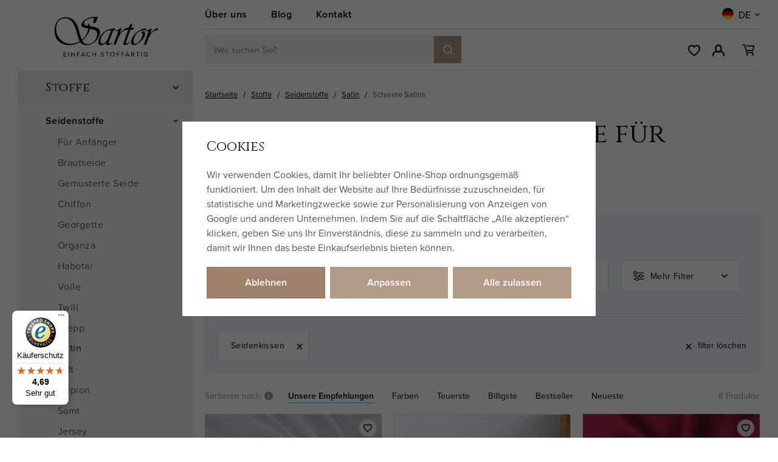

--- FILE ---
content_type: text/html; charset=UTF-8
request_url: https://www.sartor-stoffe.de/schwere-seidensatin-stoffe/f/Seidenkissen/
body_size: 32457
content:
<!DOCTYPE html>


                     
    
         
            

      
      

<html class="no-js lang-de" lang="de">
<head>
   <meta charset="utf-8">
   
      <meta name="author" content="Sartor">
   

   <meta name="web_author" content="wpj.cz">

   
      <meta name="description" content="Těžké satény a krepsatény für Seidenkissen - Eine außergewöhnliche Auswahl an Bekleidungs- und Dekorationsstoffen – SEIDE, LEINEN, WOLLE, BROKATSTOFFE, umweltfreundliche BEKLEIDUNGSSTOFFE, BEDRUCKTE STOFFE, BRAUTSTOFFE und HISTORISCHE STOFFE.">
   

         <meta name="viewport" content="width=device-width, initial-scale=1">
   
   <meta property="og:title" content="Těžké satény a krepsatény für Seidenkissen - SARTOR STOFFE">
      
         <meta property="og:image" content="https://www.sartor-stoffe.de/data/tmp/23/2/56242_23.jpg?1684411144_1">
   
   <meta property="og:url" content="https://www.sartor-stoffe.de/schwere-seidensatin-stoffe/f/Seidenkissen/">
   <meta property="og:type" content="website">

   
   

   
      <title>Těžké satény a krepsatény für Seidenkissen - SARTOR STOFFE</title>
   

   
      
   <link href="https://fonts.googleapis.com/css2?family=Cinzel&family=Open+Sans:ital,wght@0,400;0,600;0,700;1,400;1,700&display=swap"
         rel="stylesheet">
   <link rel="stylesheet" href="https://use.typekit.net/hma6eig.css">


      
         <link rel="stylesheet" href="/web/build/app.1e8db60b.css">
         
      
   <link rel="stylesheet" href="/web/build/676.0853499c.css">

   

   
   
      
               
         <link rel="canonical" href="https://www.sartor-stoffe.de/schwere-seidensatin-stoffe/f/Seidenkissen/">
                  

   
               <meta name="robots" content="index, follow">
         

   
         

   
   <link rel="shortcut icon" href="/templates/images/favicon.ico">
   
   
   <link rel="apple-touch-icon" sizes="144x144" href="/templates/images/share/apple-touch-icon.png">
   <link rel="icon" type="image/png" sizes="32x32" href="/templates/images/share/favicon-32x32.png">
   <link rel="icon" type="image/png" sizes="16x16" href="/templates/images/share/favicon-16x16.png">
   <link rel="manifest" href="/templates/images/share/site.webmanifest">
   <meta name="msapplication-TileColor" content="#da532c">
   <meta name="theme-color" content="#ffffff">

   <link rel="search" href="/suchen/" type="text/html">

   <script src="/common/static/js/sentry-6.16.1.min.js"></script>

<script>
   Sentry.init({
      dsn: 'https://bdac53e35b1b4424b35eb8b76bcc2b1a@sentry.wpj.cz/9',
      allowUrls: [
         /www\.sartor-stoffe\.de\//
      ],
      denyUrls: [
         // Facebook flakiness
         /graph\.facebook\.com/i,
         // Facebook blocked
         /connect\.facebook\.net\/en_US\/all\.js/i,
         // Chrome extensions
         /extensions\//i,
         /^chrome:\/\//i,
         /kupshop\.local/i
      ],
      beforeSend(event) {
         if (!/FBA[NV]|PhantomJS|SznProhlizec/.test(window.navigator.userAgent)) {
            return event;
         }
      },
      ignoreErrors: [
         // facebook / ga + disabled cookies
         'fbq is not defined',
         'Can\'t find variable: fbq',
         '_gat is not defined',
         'AW is not defined',
         'Can\'t find variable: AW',
         'url.searchParams.get', // gtm koza
         // localstorage not working in incoginto mode in iOS
         'The quota has been exceeded',
         'QuotaExceededError',
         'Undefined variable: localStorage',
         'localStorage is null',
         'The operation is insecure',
         "Failed to read the 'localStorage'",
         "gtm_",
         "Can't find variable: glami",
      ]
   });

   Sentry.setTag("web", "prod_sartor_db");
   Sentry.setTag("wbpck", 1);
   Sentry.setTag("adm", 0);
   Sentry.setTag("tpl", "x");
   Sentry.setTag("sentry_v", "6.16.1");
</script>

   <script>
   window.wpj = window.wpj || {};
   wpj.onReady = wpj.onReady || [];
   wpj.jsShop = wpj.jsShop || {events:[]};

   window.dataLayer = window.dataLayer || [];
   function gtag() {
      window.dataLayer.push(arguments);
   }
   window.wpj.cookie_bar_send = true;

   wpj.getCookie = (sKey) => decodeURIComponent(
      document.cookie.replace(
         new RegExp(
            '(?:(?:^|.*;)\\s*' +
            encodeURIComponent(sKey).replace(/[\-\.\+\*]/g, '\\$&') +
            '\\s*\\=\\s*([^;]*).*$)|^.*$'
         ),
         '$1'
      )
   ) || null;

      var consents = wpj.getCookie('cookie-bar')?.split(',');

   if (!(consents instanceof Array)){
      consents = [];
   }

   consents_fields = {
      ad_storage: consents.includes('ad_storage') ? 'granted' : 'denied',
      ad_user_data: consents.includes('ad_storage') ? 'granted' : 'denied',
      ad_personalization: consents.includes('ad_storage') ? 'granted' : 'denied',
      personalization_storage: consents.includes('personalization_and_functionality_storage') ? 'granted' : 'denied',
      functionality_storage: 'granted',
      analytics_storage: consents.includes('analytics_storage') ? 'granted' : 'denied',
   };
   gtag('consent', 'default', consents_fields);

   gtag("set", "ads_data_redaction", true);

   dataLayer.push({
      'event': 'defaultConsent',
      'consents' : consents_fields,
      'version': 'v0'
   });
   </script>

<script>
   wpj.data = wpj.data || { };

   
   

   

   
</script>


   

         <meta name="google-site-verification" content="SrSz-6h3f32gaRTJ2AhyheebDPOBpfqmo5Ou2vuT-SA">
   
   
   
   
             <script async src="https://www.googletagmanager.com/gtag/js?id=G-9VYQ28W84X"></script>
   
   <script>
      <!-- Global site tag (gtag.js) - Google Analytics 4 -->
      gtag('config', 'G-9VYQ28W84X');
   </script>

      

   

     <script type="text/javascript">page_data = {"page":{"language":"de","title":"Schwere Seidensatin Stoffe f\u00fcr Seidenkissen","path":"\/schwere-seidensatin-stoffe\/f\/Seidenkissen\/","currency":"EUR","currencyRate":"24.00000000","type":"category"},"user":{"cartId":"no-cartID","userType":"anonymous","cookie_bar":false},"resetRefferer":false,"google_tag_params":{"ecomm_pagetype":"category","ecomm_category":"Schwere Seidensatin Stoffe f\u00fcr Seidenkissen","ecomm_prodid":[11674,14538,13801,13803,11675,13805,11673,15391],"ecomm_totalvalue":["71.88","69.48","69.48","69.48","69.48","69.48","71.88","69.48"]},"category":{"catId":232,"catName":"Schwere Seidensatin Stoffe f\u00fcr Seidenkissen","catCampaign":""},"ecommerce":{"impressions":[{"name":"Schwerer Seidensatin, ivory wei\u00df","id":11674,"price":"71.88","brand":"Sartor Bohemia","category":"Schwere Seidensatin Stoffe f\u00fcr Seidenkissen","variant":"","list":"category","position":0},{"name":"Schwerer Seidensatin, karminrot","id":14538,"price":"69.48","brand":"","category":"Schwere Seidensatin Stoffe f\u00fcr Seidenkissen","variant":"","list":"category","position":1},{"name":"Schwerer Seidensatin, rot","id":13801,"price":"69.48","brand":"","category":"Schwere Seidensatin Stoffe f\u00fcr Seidenkissen","variant":"","list":"category","position":2},{"name":"Schwerer Seidensatin, Gold","id":13803,"price":"69.48","brand":"","category":"Schwere Seidensatin Stoffe f\u00fcr Seidenkissen","variant":"","list":"category","position":3},{"name":"Schwerer Seidensatin, Pflaume","id":11675,"price":"69.48","brand":"","category":"Schwere Seidensatin Stoffe f\u00fcr Seidenkissen","variant":"","list":"category","position":4},{"name":"Schwerer Seidensatin, stahlblau","id":13805,"price":"69.48","brand":"","category":"Schwere Seidensatin Stoffe f\u00fcr Seidenkissen","variant":"","list":"category","position":5},{"name":"Schwerer Seidensatin, dunkelgr\u00fcn","id":11673,"price":"71.88","brand":"Sartor Bohemia","category":"Schwere Seidensatin Stoffe f\u00fcr Seidenkissen","variant":"","list":"category","position":6},{"name":"Schwerer Seidensatin, olivgr\u00fcn","id":15391,"price":"69.48","brand":"","category":"Schwere Seidensatin Stoffe f\u00fcr Seidenkissen","variant":"","list":"category","position":7}]}};dataLayer.push(page_data);</script>      <!-- Google Tag Manager -->
   <script data-cookieconsent="ignore">(function(w,d,s,l,i) {w[l] = w[l] || [];w[l].push({'gtm.start': new Date().getTime(), event: 'gtm.js'});
         var f = d.getElementsByTagName(s)[0],j=d.createElement(s),dl=l != 'dataLayer' ? '&l=' + l : '';
         j.async = true;j.src='//www.googletagmanager.com/gtm.js?id=' + i + dl;f.parentNode.insertBefore(j, f);
      })(window, document, 'script', 'dataLayer', 'GTM-PVW34H8');</script>
   <!-- End Google Tag Manager -->
</head>
<body >



<!-- Google Tag Manager -->
   <noscript>
       <iframe src="//www.googletagmanager.com/ns.html?id=GTM-PVW34H8" height="0" width="0" style="display:none;visibility:hidden"></iframe>
   </noscript>
<!-- End Google Tag Manager -->


   
      
      <div class="header-replacement" data-header-replacement></div>
      <header class="header" data-fixed-header>
         <div class="container layout-container">
            <div class="row">
               <div class="col-lg-3 layout-sidebar">
                  <a href="/" title="SARTOR STOFFE – einfach stoffartig" class="header-logo">
                                             <img src="/templates/images/logo-de.svg?v=1" alt="SARTOR STOFFE – einfach stoffartig" width="186" height="90">
                                       </a>
               </div>
               <div class="col-lg-9 layout-content">
                  <div class="header-top">
                     
<div class="header-top-nav">
    
   <ul class="">
                 <li class=" item-79">
             <a href="/beitrag/36/sartor-story/" >
                 Über uns
             </a>
                        </li>
                 <li class=" item-80">
             <a href="/blog/8/" >
                 Blog
             </a>
                        </li>
                 <li class=" item-50">
             <a href="/kontakt" >
                 Kontakt
             </a>
                        </li>
          </ul>

</div>

                     <div class="header-localize-wrapper">
      <div class="header-localize" data-header-localize>
      <span class="localize-trigger">
         <span class="country-flag"
               style="background-image: url('/common/static/images/flags/de.svg')"></span>
                     DE
               </span>
      <ul>
                     <li>
               <a href="/change-language/cs/">
                  <span class="country-flag"
                        style="background-image: url('/common/static/images/flags/cz.svg')"></span>
                  CZ
               </a>
            </li>
                              <li>
               <a href="/change-language/en/">
                  <span class="country-flag"
                        style="background-image: url('/common/static/images/flags/gb.svg')"></span>
                  EN
               </a>
            </li>
                        </ul>
   </div>
</div>
                  </div>

                  <div class="header-bottom">
                     <a href="/" title="SARTOR STOFFE – einfach stoffartig" class="header-logo">
                                                   <img src="/templates/images/logo-de.svg?v=1" alt="SARTOR STOFFE – einfach stoffartig" width="186" height="90">
                                             </a>

                                          <div class="header-search-inline">
   <form method="get" action="/suchen/">
      <input type="text" name="search" value="" maxlength="100" class="form-control autocomplete-control"
             placeholder="Was suchen Sie?" autocomplete="off" data-search-input>
      <button name="submit" type="submit" value="Suche"
              class="btn btn-search btn-primary fc icons_search" aria-label="Suche"></button>
         </form>
</div>

                     <div class="header-icons">
                        <div class="header-search header-icon">
                           <a href="" data-toggle="search">
                              <span class="fc icons_search"></span>
                           </a>
                        </div>

                        <div class="header-wishlist header-icon" data-cartbox-favorites data-cartbox-favorites-link
                             data-url="/">
                           
                           <a href="/lieblingsprodukte/">
                              <span class="fc icons_heart"></span>
                              <span class="count">0</span>
                           </a>
                           <div class="cartbox cartbox-favorites" data-cartbox-favorites>
                                                         </div>
                        </div>

                        <div class="header-login header-icon" id="js-shop-user">
                           <a href="/anmeldung/" class="cart-signin">
                              <span class="fc icons_user"></span>
                           </a>
                        </div>
                        <div class="header-cart header-icon" id="js-shop-cart-info">
   <a href="/warenkorb/" class='empty'>
      <span class='fc icons_cart'></span>
      <span class='price'></span>
   </a>
</div>

<div id="js-shop-cart">
</div>

                        <div class="header-burger header-icon">
                           <a href="" data-toggle="burger">
                              <span>
                                 <span class="fc icons_burger"></span>
                                 <strong>Menü</strong>
                              </span>
                           </a>
                        </div>
                     </div>
                  </div>
               </div>
            </div>
         </div>
      </header>
      <div class="header-search-outer">
   <div class="header-search-inner" data-search-form>
      <div class="container">
         <form method="get" role="search" action="/suchen/">
            <input type="text" name="search" value="" maxlength="100" class="form-control autocomplete-control"
                   placeholder="Suchbegriff" aria-label="Suchbegriff" autocomplete="off" data-search-input>
            <button name="submit" type="submit" value="Suche" class="btn btn-primary btn-block"><span>Suche</span></button>
            <button class="search-toggle" data-toggle="search" aria-label="Schließen"><i class="fc lightbox_close"></i></button>
         </form>
      </div>
   </div>
</div>


   <script id="productSearch" type="text/x-dot-template">
            <div class="container autocomplete-inner">
         
         {{? it.items.Produkty || it.items.Kategorie || it.items.Vyrobci || it.items.Clanky || it.items.Stranky }}

         <div class="autocomplete-wrapper">
            {{? it.items.Kategorie }}
            <div class="autocomplete-categories">
               
               <p class="title-default">Kategorie</p>
               
               <ul>
                  {{~it.items.Kategorie.items :item :index}}
                  <li data-autocomplete-item="section">
                     <a href="/presmerovat/?type=category&id={{=item.id}}">{{=item.label}}</a>
                  </li>
                  {{~}}
               </ul>
            </div>
            {{?}}

            {{? it.items.Vyrobci }}
            <div class="autocomplete-categories">
               <p class="title-default">Marken</p>
               <ul>
                  {{~it.items.Vyrobci.items :item :index}}
                  <li data-autocomplete-item="section">
                     <a href="/presmerovat/?type=producer&id={{=item.id}}">{{=item.label}}</a>
                  </li>
                  {{~}}
               </ul>
            </div>
            {{?}}

            {{? it.items.Produkty }}
            <div class="autocomplete-products">
               
               <p class="title-default">Artikel</p>
               
               <ul>
                  {{~it.items.Produkty.items :item :index}}
                  {{? index < 4 }}
                  <li class="autocomplete-product-item" data-autocomplete-item="product">
                     <a href="/presmerovat/?type=product&id={{=item.id}}">
                        <div class="img">
                           {{? item.image }}
                           <img src="{{=item.image}}" alt="{{=item.label}}" class="img-fluid">
                           {{??}}
                           <img src="/common/static/images/no-img.png" alt="{{=item.label}}" class="img-fluid">
                           {{?}}
                        </div>
                        <span class="title">{{=item.label}}</span>
                        
                        
                                                        
                               {{? item.price }}
                               <span class="price">{{=item.price}}</span>
                               {{?}}
                            
                                                    
                        
                     </a>
                  </li>
                  {{?}}
                  {{~}}
               </ul>
            </div>
            {{?}}

            
            <div class="ac-showall d-showall" data-autocomplete-item="show-all">
               <a href="" class="btn btn-primary btn-block">Alle Ergebnisse anzeigen</a>
            </div>
            
         </div>

         <div class="autocomplete-side">
            {{? it.items.Clanky }}
            <div class="autocomplete-articles">
               <p class="title-default">Artikel</p>
               <ul>
                  {{~it.items.Clanky.items :item :index}}
                  {{? index < 2 }}
                  <li data-autocomplete-item="section">
                     <a href="/presmerovat/?type=article&id={{=item.id}}">
                        {{? item.photo }}
                        <img src="{{=item.photo}}" alt="{{=item.label}}" width="200" height="143" class="img-fluid">
                        {{?}}
                        {{=item.label}}
                     </a>
                  </li>
                  {{?}}
                  {{~}}
               </ul>
            </div>
            {{?}}
            {{? it.items.Stranky }}
            <div class="autocomplete-pages">
               <p class="title-default">Andere</p>
               <ul>
                  {{~it.items.Stranky.items :item :index}}
                  <li data-autocomplete-item="section">
                     <a href="{{=item.url}}">
                        {{=item.label}}
                     </a>
                  </li>
                  {{~}}
               </ul>
            </div>
            {{?}}
            
            <div class="ac-showall resp-showall" data-autocomplete-item="show-all">
               <a href="" class="btn btn-primary btn-block">Alle Ergebnisse anzeigen</a>
            </div>
            
         </div>

         

         {{??}}
         <div class="autocomplete-noresult">
            <p>
               
               Kein Ergebnis
               
            </p>
         </div>
         {{?}}
         
      </div>
   </script>



      <script>
      
      
      wpj.onReady.push(function () {
         $('[data-search-input]').productSearch({
                        
         });
      });
            
   </script>


   
   
      <main class="main ">
         <div class="container layout-container">
            <div class="row">
               <div class="col-lg-3 layout-sidebar">
                  
                  <aside class="sidebar">
   

    <div class="sidebar-menu" data-sections="sidebar"><ul class="level-0"><li class="nav-item has-submenu" data-navitem="116"><a href="/stoffe-meterware/" class="nav-link">Stoffe</a><div class="fc icons_carret-right show-more"></div><ul class="level-1"><li class="nav-item has-submenu" data-navitem="122"><a href="/seidenstoffe/" class="nav-link">Seidenstoffe</a><div class="fc icons_carret-right show-more"></div><ul class="level-2"><li class="nav-item " data-navitem="399"><a href="/seide-meterware-einfach-zum-naehen/" class="nav-link">Für Anfänger</a></li><li class="nav-item " data-navitem="141"><a href="/brautseiden-stoffe/" class="nav-link">Brautseide</a></li><li class="nav-item " data-navitem="202"><a href="/gemusterte-seidenstoffe/" class="nav-link">Gemusterte Seide</a></li><li class="nav-item " data-navitem="142"><a href="/seidenchiffon-stoffe/" class="nav-link">Chiffon</a></li><li class="nav-item " data-navitem="143"><a href="/seiden-georgette-stoffe/" class="nav-link">Georgette</a></li><li class="nav-item " data-navitem="144"><a href="/seidenorganza-stoffe/" class="nav-link">Organza</a></li><li class="nav-item " data-navitem="145"><a href="/habotai-ponge-seide-stoffe/" class="nav-link">Habotai</a></li><li class="nav-item " data-navitem="146"><a href="/voile-seide-baumwolle-stoffe/" class="nav-link">Voile</a></li><li class="nav-item " data-navitem="147"><a href="/seide-twill-stoffe/" class="nav-link">Twill</a></li><li class="nav-item " data-navitem="151"><a href="/seidenkrepp-stoffe/" class="nav-link">Krepp</a></li><li class="nav-item " data-navitem="149"><a href="/seidensatin-stoffe/" class="nav-link">Satin</a></li><li class="nav-item " data-navitem="148"><a href="/seidentaft-stoffe/" class="nav-link">Taft</a></li><li class="nav-item " data-navitem="153"><a href="/dupionseide-meterware/" class="nav-link">Dupion</a></li><li class="nav-item " data-navitem="161"><a href="/seidensamt-stoffe/" class="nav-link">Samt</a></li><li class="nav-item " data-navitem="155"><a href="/seidenjersey-stoffe/" class="nav-link">Jersey</a></li><li class="nav-item " data-navitem="168"><a href="/bouretteseide/" class="nav-link">Bourette Seide</a></li><li class="nav-item " data-navitem="163"><a href="/wildseide-stoffe/" class="nav-link">Wildseide</a></li><li class="nav-item " data-navitem="162"><a href="/indische-seiden-stoffe/" class="nav-link">Indische Seide</a></li><li class="nav-item " data-navitem="169"><a href="/seiden-mischgewebe-meterware/" class="nav-link">Seiden-Mix</a></li></ul></li><li class="nav-item has-submenu" data-navitem="412"><a href="/kunstseide-meterware/" class="nav-link">Kunstseide</a><div class="fc icons_carret-right show-more"></div><ul class="level-2"><li class="nav-item " data-navitem="413"><a href="/taftstoffe-meterware/" class="nav-link">Taft</a></li><li class="nav-item " data-navitem="414"><a href="/duchesse-satin-stoffe/" class="nav-link">Duchesse</a></li><li class="nav-item " data-navitem="417"><a href="/satin-stoffe-meterware/" class="nav-link">Satin</a></li></ul></li><li class="nav-item has-submenu" data-navitem="123"><a href="/leinenstoffe/" class="nav-link">Leinenstoffe</a><div class="fc icons_carret-right show-more"></div><ul class="level-2"><li class="nav-item " data-navitem="115"><a href="/boehmisches-leinen/" class="nav-link">Böhmisches Leinen</a></li><li class="nav-item " data-navitem="245"><a href="/feines-leinen-meterware/" class="nav-link">Feinleinen</a></li><li class="nav-item " data-navitem="379"><a href="/altes-leinen/" class="nav-link">Alte Leinen</a></li><li class="nav-item " data-navitem="170"><a href="/ramie-hanf-stoffe/" class="nav-link">Ramie und Hanfstoffe</a></li><li class="nav-item " data-navitem="221"><a href="/leinwand-leinen-meterware/" class="nav-link">Leinwand Leinen</a></li><li class="nav-item " data-navitem="235"><a href="/leinen-koeper-stoffe/" class="nav-link">Leinenköper</a></li></ul></li><li class="nav-item has-submenu" data-navitem="124"><a href="/wollstoffe/" class="nav-link">Wollstoffe</a><div class="fc icons_carret-right show-more"></div><ul class="level-2"><li class="nav-item " data-navitem="237"><a href="/wolltuch-tuchloden-meterware/" class="nav-link">Wolltuch</a></li><li class="nav-item " data-navitem="283"><a href="/merinowolle-meterware/" class="nav-link">Merino</a></li><li class="nav-item " data-navitem="294"><a href="/diamantkoeper-wollstoffe/" class="nav-link">Diamantköper Wolle</a></li><li class="nav-item " data-navitem="433"><a href="/feiner-wollstoff/" class="nav-link">Feiner Wollstoff</a></li></ul></li><li class="nav-item has-submenu" data-navitem="199"><a href="/baumwollstoffe/" class="nav-link">Baumwolle</a><div class="fc icons_carret-right show-more"></div><ul class="level-2"><li class="nav-item " data-navitem="537"><a href="/spanische-baumwolle/" class="nav-link">aus Spanien</a></li><li class="nav-item " data-navitem="538"><a href="/japanische-baumwolle/" class="nav-link">aus Japan</a></li><li class="nav-item " data-navitem="368"><a href="/sashiko-stoffe" class="nav-link">Sashiko-Stoffe</a></li></ul></li><li class="nav-item has-submenu" data-navitem="125"><a href="/viskose-stoffe/" class="nav-link">Viskose</a><div class="fc icons_carret-right show-more"></div><ul class="level-2"><li class="nav-item " data-navitem="340"><a href="/viskosestoffe/" class="nav-link">Viscose</a></li><li class="nav-item " data-navitem="327"><a href="/ecovero-stoffe/" class="nav-link">EcoVero</a></li><li class="nav-item " data-navitem="128"><a href="/cupro-stoffe/" class="nav-link">Cupro</a></li><li class="nav-item " data-navitem="127"><a href="/modal-stoffe/" class="nav-link">Modal</a></li><li class="nav-item " data-navitem="126"><a href="/lyocell-stoffe/" class="nav-link">Lyocell</a></li><li class="nav-item " data-navitem="349"><a href="https://www.sartor.cz/latky-z-umeleho-hedvabi-dysesy/" class="nav-link">Duchesse</a></li></ul></li><li class="nav-item " data-navitem="200"><a href="/mischgewebe-stoffe/" class="nav-link">Mischgewebe</a></li><li class="nav-item has-submenu" data-navitem="120"><a href="/brokatstoffe-meterware/" class="nav-link">Brokatstoffe</a><div class="fc icons_carret-right show-more"></div><ul class="level-2"><li class="nav-item " data-navitem="203"><a href="/jacquardstoffe/" class="nav-link">Klassiker</a></li><li class="nav-item " data-navitem="139"><a href="/historische-brokatstoffe/" class="nav-link">Historisch</a></li><li class="nav-item " data-navitem="140"><a href="/trachtenstoffe-brokate/" class="nav-link">Trachten</a></li></ul></li><li class="nav-item has-submenu" data-navitem="121"><a href="/historische-stoffe-meterware/" class="nav-link">Historische Stoffe</a><div class="fc icons_carret-right show-more"></div><ul class="level-2"><li class="nav-item " data-navitem="194"><a href="/textilreproduktionen/" class="nav-link">Textilreproduktionen </a></li><li class="nav-item " data-navitem="341"><a href="/leinen-baumwolle-meterware/" class="nav-link">Halbleinen</a></li><li class="nav-item " data-navitem="195"><a href="/historische-leinen/" class="nav-link">100% Leinen</a></li><li class="nav-item " data-navitem="196"><a href="/historische-wollstoffe/" class="nav-link">100% Wollstoffe</a></li><li class="nav-item " data-navitem="197"><a href="/seide-fuer-historische-kostueme/" class="nav-link">100% Seide</a></li><li class="nav-item " data-navitem="285"><a href="/diamantkoeper-stoffe/" class="nav-link">Diamantköper</a></li></ul></li><li class="nav-item has-submenu" data-navitem="415"><a href="/abendkleider-stoffe/" class="nav-link">Abendkleider Stoffe</a><div class="fc icons_carret-right show-more"></div><ul class="level-2"><li class="nav-item " data-navitem="416"><a href="/umele-hedvabi-metraz" class="nav-link">Kunstseide</a></li></ul></li><li class="nav-item has-submenu" data-navitem="134"><a href="/hochzeitsstoffe/" class="nav-link">Hochzeitsstoffe</a><div class="fc icons_carret-right show-more"></div><ul class="level-2"><li class="nav-item " data-navitem="171"><a href="/brautstoffe/" class="nav-link">Brautstoffe</a></li><li class="nav-item " data-navitem="172"><a href="/brautspitzen/" class="nav-link">Brautspitze</a></li><li class="nav-item " data-navitem="173"><a href="/hochzeitskleid-tuell/" class="nav-link">Hochzeitskleid Tüll</a></li></ul></li><li class="nav-item " data-navitem="137"><a href="/korsett-stoffe/" class="nav-link">Korsett Stoffe</a></li><li class="nav-item " data-navitem="133"><a href="/kleiderstoffe/" class="nav-link">Kleiderstoffe</a></li><li class="nav-item " data-navitem="135"><a href="/stoffe-mit-mustern/" class="nav-link">Bedruckte Stoffe</a></li><li class="nav-item has-submenu" data-navitem="372"><a href="/designer-stoffe/" class="nav-link">Designerstoffe</a><div class="fc icons_carret-right show-more"></div><ul class="level-2"><li class="nav-item " data-navitem="373"><a href="/nani-iro/" class="nav-link">nani IRO</a></li><li class="nav-item " data-navitem="374"><a href="/atelier-brunette/" class="nav-link">Atelier Brunette</a></li><li class="nav-item " data-navitem="205"><a href="/sartorbohemia-stoffe/" class="nav-link">Sartor Bohemia</a></li></ul></li><li class="nav-item " data-navitem="326"><a href="/trachtenstoffe-meterware/" class="nav-link">Trachtenstoffe</a></li><li class="nav-item " data-navitem="130"><a href="/spitzenstoffe/" class="nav-link">Spitzen</a></li><li class="nav-item " data-navitem="131"><a href="/tuellstoffe/" class="nav-link">Tülle</a></li><li class="nav-item " data-navitem="129"><a href="/strickstoff-meterware/" class="nav-link">Strickstoffe</a></li><li class="nav-item has-submenu" data-navitem="132"><a href="/futterstoffe/" class="nav-link">Futterstoffe</a><div class="fc icons_carret-right show-more"></div><ul class="level-2"><li class="nav-item " data-navitem="227"><a href="/futterstoffe-seide/" class="nav-link">Seidenfutterstoffe</a></li><li class="nav-item " data-navitem="228"><a href="/futterstoffe-viskose/" class="nav-link">Viskosenfutterstoffe</a></li><li class="nav-item " data-navitem="293"><a href="/futterstoffe-leinen/" class="nav-link">Leinenfutterstoffe</a></li></ul></li><li class="nav-item has-submenu" data-navitem="136"><a href="/dekostoffe/" class="nav-link">Dekostoffe</a><div class="fc icons_carret-right show-more"></div><ul class="level-2"><li class="nav-item " data-navitem="238"><a href="/bettwaesche-stoffe-meterware/" class="nav-link">Bettwäsche Stoffe</a></li><li class="nav-item " data-navitem="240"><a href="/gardinenstoffe/" class="nav-link">Gardinenstoffe</a></li><li class="nav-item " data-navitem="242"><a href="/vorhangstoffe/" class="nav-link">Vorhangstoffe</a></li><li class="nav-item " data-navitem="243"><a href="/kissen-stoffe/" class="nav-link">Kissenstoffe</a></li></ul></li><li class="nav-item " data-navitem="188"><a href="/reduzierte-stoffe/" class="nav-link">Reduzierte Stoffe</a></li></ul></li><li class="nav-item " data-navitem="178"><a href="/vliesstoffe/" class="nav-link">Vliesstoffe</a></li><li class="nav-item has-submenu" data-navitem="411"><a href="/korsett-material/" class="nav-link">Korsett Zubehör</a><div class="fc icons_carret-right show-more"></div><ul class="level-1"><li class="nav-item has-submenu" data-navitem="419"><a href="/korsett-staebe-tunnelbaender/" class="nav-link">Korsettstäbe</a><div class="fc icons_carret-right show-more"></div><ul class="level-2"><li class="nav-item " data-navitem="258"><a href="/spiralfedern/" class="nav-link">Spiralfedern</a></li><li class="nav-item " data-navitem="259"><a href="/stahlfedern/" class="nav-link">Stahlfedern</a></li><li class="nav-item " data-navitem="260"><a href="/plastikstaebe/" class="nav-link">Plastikstäbe</a></li><li class="nav-item " data-navitem="423"><a href="/tunnelband/" class="nav-link">Tunnelband</a></li></ul></li><li class="nav-item " data-navitem="180"><a href="/oesen-tuellen/" class="nav-link">Ösen und Tüllen</a></li><li class="nav-item " data-navitem="422"><a href="/korsettverschluss/" class="nav-link">Korsettverschluss</a></li><li class="nav-item " data-navitem="177"><a href="/baumwollkordeln/" class="nav-link">Schnüre</a></li></ul></li><li class="nav-item has-submenu" data-navitem="355"><a href="/sashiko/" class="nav-link">Sashiko</a><div class="fc icons_carret-right show-more"></div><ul class="level-1"><li class="nav-item " data-navitem="367"><a href="/sashiko-garn/" class="nav-link">Sashiko-Garn</a></li><li class="nav-item " data-navitem="371"><a href="/sashiko-nadeln/" class="nav-link">Sashiko Nadeln</a></li><li class="nav-item " data-navitem="369"><a href="/sashiko-stoffe/" class="nav-link">Sashiko-Stoffe</a></li><li class="nav-item " data-navitem="370"><a href="/sashiko-sets/" class="nav-link">Sashiko-Sets</a></li></ul></li><li class="nav-item has-submenu" data-navitem="117"><a href="/naehzubehoer-kurzwaren/" class="nav-link">Nähzubehör</a><div class="fc icons_carret-right show-more"></div><ul class="level-1"><li class="nav-item has-submenu" data-navitem="354"><a href="/stickgarn/" class="nav-link">Stickgarn</a><div class="fc icons_carret-right show-more"></div><ul class="level-2"><li class="nav-item " data-navitem="174"><a href="/stickgarn-reine-naturseide/" class="nav-link">Naturseide Stickgarn</a></li><li class="nav-item " data-navitem="366"><a href="/sashiko-garn" class="nav-link">Sashiko-Garn</a></li></ul></li><li class="nav-item has-submenu" data-navitem="175"><a href="/naehgarn/" class="nav-link">Nähgarn</a><div class="fc icons_carret-right show-more"></div><ul class="level-2"><li class="nav-item " data-navitem="356"><a href="/seidengarn/" class="nav-link">Seidengarn</a></li><li class="nav-item " data-navitem="357"><a href="/leinengarn/" class="nav-link">Leinengarn</a></li></ul></li><li class="nav-item has-submenu" data-navitem="176"><a href="/baender/" class="nav-link">Bänder</a><div class="fc icons_carret-right show-more"></div><ul class="level-2"><li class="nav-item " data-navitem="256"><a href="/seidenbaender/" class="nav-link">Seidenbänder</a></li></ul></li><li class="nav-item " data-navitem="429"><a href="/nahzubehor_k117/korsettschnurung_k429/" class="nav-link">Schnüre</a></li><li class="nav-item " data-navitem="431"><a href="/nahzubehor_k117/vliesstoffe_k431/" class="nav-link">Vliesstoffe</a></li><li class="nav-item has-submenu" data-navitem="179"><a href="/nahzubehor_k117/korsettstabe-und-tunnelbander_k179/" class="nav-link">Korsettstäbe</a><div class="fc icons_carret-right show-more"></div><ul class="level-2"><li class="nav-item " data-navitem="424"><a href="/nahzubehor_k117/korsettstabe-und-tunnelbander_k179/korsett-spiralfedern_k424/" class="nav-link">Spiralfedern</a></li><li class="nav-item " data-navitem="425"><a href="/nahzubehor_k117/korsettstabe-und-tunnelbander_k179/korsett-federstahlstabchen_k425/" class="nav-link">Stahlfedern</a></li><li class="nav-item " data-navitem="427"><a href="/plastove-kostice-na-korzety/" class="nav-link">Plastikstäbe</a></li><li class="nav-item " data-navitem="428"><a href="/nahzubehor_k117/korsettstabe-und-tunnelbander_k179/tunnelband_k428/" class="nav-link">Tunnelband</a></li></ul></li><li class="nav-item " data-navitem="432"><a href="/nahzubehor_k117/korsettverschluss_k432/" class="nav-link">Korsettverschluss</a></li><li class="nav-item " data-navitem="430"><a href="/nahzubehor_k117/osen-und-tullen_k430/" class="nav-link">Ösen und Tüllen</a></li></ul></li><li class="nav-item has-submenu" data-navitem="119"><a href="/rabatte/" class="nav-link">Angebote %</a><div class="fc icons_carret-right show-more"></div><ul class="level-1"><li class="nav-item " data-navitem="193"><a href="/stoffausverkauf/" class="nav-link">Stoffausverkauf</a></li><li class="nav-item has-submenu" data-navitem="192"><a href="/restposten-stoffe/" class="nav-link">Restposten</a><div class="fc icons_carret-right show-more"></div><ul class="level-2"><li class="nav-item " data-navitem="587"><a href="/stoffreste-erste-wahl/" class="nav-link">Stoffreste 1. Wahl</a></li><li class="nav-item " data-navitem="585"><a href="/fehlerhafte-stoffreste/" class="nav-link">Stoffreste 2. Wahl</a></li></ul></li><li class="nav-item " data-navitem="189"><a href="/Verguenstigtes-naehzubehoer/" class="nav-link">Andere reduzierte Artikel</a></li></ul></li><li class="nav-item " data-navitem="190"><a href="/geschenkgutscheine/" class="nav-link">Gutscheine</a></li><li class="nav-item has-submenu" data-navitem="208"><a href="/neuheiten/" class="nav-link">Neuheiten</a><div class="fc icons_carret-right show-more"></div><ul class="level-1"><li class="nav-item " data-navitem="211"><a href="/neue-seide/" class="nav-link">Neue Seide</a></li><li class="nav-item " data-navitem="453"><a href="/neues-bohmisches-leinen/" class="nav-link">Neues Böhmisches Leinen</a></li><li class="nav-item " data-navitem="286"><a href="/neue-wollstoffe/" class="nav-link">Neue Wollstoffe</a></li><li class="nav-item " data-navitem="392"><a href="/neu-stoffe-baumwolle/" class="nav-link">Neue Baumwollstoffe</a></li><li class="nav-item " data-navitem="212"><a href="/neue-historische-stoffe/" class="nav-link">Neue historische Stoffe</a></li><li class="nav-item " data-navitem="281"><a href="/neues-aaehzubehoer/" class="nav-link">Neues Nähzubehör</a></li><li class="nav-item " data-navitem="440"><a href="/stoffreste-neuigkeiten/" class="nav-link">Neue Stoffreste</a></li><li class="nav-item " data-navitem="574"><a href="/neue-modestoffe/" class="nav-link">Neue Modestoffe</a></li><li class="nav-item " data-navitem="442"><a href="/korsett-zubehoer-neuigkeiten/" class="nav-link">Neues Korsett Zubehör </a></li></ul></li></ul></div> 
   <script>
      wpj.onReady.push(function() {
                           $('[data-sections="sidebar"] [data-navitem="' + 116 +'"]').addClass('opened').addClass('active');
                  $('[data-sections="sidebar"] [data-navitem="' + 122 +'"]').addClass('opened').addClass('active');
                  $('[data-sections="sidebar"] [data-navitem="' + 149 +'"]').addClass('opened').addClass('active');
                  $('[data-sections="sidebar"] [data-navitem="' + 232 +'"]').addClass('opened').addClass('active');
                        });
   </script>


   <div class="sidebar-contact-box">
   <h2>Kontakt</h2>
   <p>Wir helfen Ihnen gerne bei Ihrer Auswahl und bei Fragen zu Ihrem Kauf</p>
     <span class="fc icons_phone"><a href="tel:15226944516">+49 (0) 15226944516</a></span>   <span class="fc icons_send"><a href="mailto:service@sartor-stoffe.de">service@sartor-stoffe.de</a></span>
   <a href="/kontakt/" class="btn btn-primary" data-focus-opener="contact-form">Fragen</a>
   <p class="social-links">
       Folgen Sie uns
                 <a href="https://cz.pinterest.com/sartorbohemia/" target="_blank" class="fc icons_pinterest"></a>
                        <a href="https://www.facebook.com/sartor.stoffe/" target="_blank" class="fc icons_facebook"></a>
                        <a href="https://www.instagram.com/sartorbohemia/?hl=cs" target="_blank" class="fc icons_instagram"></a>
                        <a href="https://www.youtube.com/channel/UCWcNVsbq3XzQY1_LhoGV5_A" target="_blank" class="fc icons_youtube"></a>
          </p>
</div>
</aside>
               </div>
               <div class="col-lg-9 container layout-content">
                  
   <ul class="breadcrumbs">
                           <li><a href="/" title="Zurück zur Startseite">Startseite</a></li>
                                                   <li><a href="/stoffe-meterware/" title="Zurück zu Stoffe">Stoffe</a></li>
                                                               <li><a href="/seidenstoffe/" title="Zurück zu Seidenstoffe">Seidenstoffe</a></li>
                                                               <li><a href="/seidensatin-stoffe/" title="Zurück zu Satin">Satin</a></li>
                                                <li class="active">Schwere Satins</li>
                  </ul>


                  
   <div class="category-heading">
      <div class="category-description">
         <h1>Schwere Seidensatin Stoffe für Seidenkissen</h1>

                     
         
         

      </div>

         </div>
   
   <div class="category-body" data-filter="wrapper" data-filter-element>
               <div class="category-filter">
            <a href="" class="btn btn-primary btn-filter-toggle" data-toggle-filters-btn><span class="fc icons_filter"></span>Produktfilter</a>

<form class="filter-form" data-filter="form">
   <div class="category-filter-wrapper" data-toggle-filters>
      <a href="" class="btn btn-block btn-black btn-close-filters btn-close-filters-top" data-toggle-filters-btn><span class="fc icons_filter">Produktfilter</span></a>

      <div class="filter-form-resp">
         <div class="campaign-filters-wrapper">
      
   <label class="custom-control custom-checkbox">
      <input class="custom-control-input" type="checkbox" name="dynamic_filter[inSale]" value="42"
             data-filter-input="zlevneno">
      <span class="custom-control-indicator"></span>
      Produkte mit Rabatt<span class="fc icons_percent"></span>
   </label>


   <label class="custom-control custom-checkbox">
      <input class="custom-control-input" type="checkbox" name="dynamic_filter[campaigns][N]" value="N"
             data-filter-input="novinky">
      <span class="custom-control-indicator"></span>
      Neuheiten<span class="fc icons_sale"></span>
   </label>
</div>

         <div class="filter-form-inner">
                                    
                                                                        

            
                     
      <div class="filter-row filter-params">
         <button type="button" class="filter-label" data-opener="[data-opener-param-87]">Farbe</button>

         <input type="hidden" name="dynamic_filter[parameters][87][type]" value="list"
                data-filter-input="farbe">
         <div class="opener-content" data-opener-param-87>
            <div class="opener-content-inner">
                                                            <label class="filter-param-color" for="filter_params[87][3760]" title="Weiß">
      <input type="checkbox" name="dynamic_filter[parameters][87][value][]" value="3760"
             id="filter_params[87][3760]" data-filter-input="farbe"
             >
                        <a href="/schwere-seidensatin-stoffe/f/weiss/">
            <span class="color" style="background: #ffffff;"></span>
            <span class="color-name">Weiß<small>(<span class="filter-count" data-filter-count="3760">1</span>)</small></span>
         </a>
         </label>
         <label class="filter-param-color" for="filter_params[87][6018]" title="Gold">
      <input type="checkbox" name="dynamic_filter[parameters][87][value][]" value="6018"
             id="filter_params[87][6018]" data-filter-input="farbe"
             >
                        <a href="/schwere-seidensatin-stoffe/f/gold/">
            <span class="color" style="background: #f0c843;"></span>
            <span class="color-name">Gold<small>(<span class="filter-count" data-filter-count="6018">1</span>)</small></span>
         </a>
         </label>
         <label class="filter-param-color" for="filter_params[87][3759]" title="Rot">
      <input type="checkbox" name="dynamic_filter[parameters][87][value][]" value="3759"
             id="filter_params[87][3759]" data-filter-input="farbe"
             >
                        <a href="/schwere-seidensatin-stoffe/f/rot/">
            <span class="color" style="background: #d60b11;"></span>
            <span class="color-name">Rot<small>(<span class="filter-count" data-filter-count="3759">2</span>)</small></span>
         </a>
         </label>
         <label class="filter-param-color" for="filter_params[87][5317]" title="Violett">
      <input type="checkbox" name="dynamic_filter[parameters][87][value][]" value="5317"
             id="filter_params[87][5317]" data-filter-input="farbe"
             >
                        <a href="/schwere-seidensatin-stoffe/f/violett/">
            <span class="color" style="background: #902486;"></span>
            <span class="color-name">Violett<small>(<span class="filter-count" data-filter-count="5317">1</span>)</small></span>
         </a>
         </label>
         <label class="filter-param-color" for="filter_params[87][5322]" title="Blau">
      <input type="checkbox" name="dynamic_filter[parameters][87][value][]" value="5322"
             id="filter_params[87][5322]" data-filter-input="farbe"
             >
                        <a href="/schwere-seidensatin-stoffe/f/blau/">
            <span class="color" style="background: #1646b4;"></span>
            <span class="color-name">Blau<small>(<span class="filter-count" data-filter-count="5322">1</span>)</small></span>
         </a>
         </label>
         <label class="filter-param-color" for="filter_params[87][5326]" title="Grün">
      <input type="checkbox" name="dynamic_filter[parameters][87][value][]" value="5326"
             id="filter_params[87][5326]" data-filter-input="farbe"
             >
                        <a href="/schwere-seidensatin-stoffe/f/gruen/">
            <span class="color" style="background: #029d18;"></span>
            <span class="color-name">Grün<small>(<span class="filter-count" data-filter-count="5326">2</span>)</small></span>
         </a>
         </label>
               
                           </div>
         </div>
      </div>
                        
      <div class="filter-row filter-params">
         <button type="button" class="filter-label" data-opener="[data-opener-param-82]">Gewichtklasse</button>

         <input type="hidden" name="dynamic_filter[parameters][82][type]" value="list"
                data-filter-input="gewichtklasse">
         <div class="opener-content" data-opener-param-82>
            <div class="opener-content-inner">
                                                                                             <label class="custom-control custom-checkbox" for="filter_params[82][3103]">
      <input type="checkbox" name="dynamic_filter[parameters][82][value][]" value="3103"
             class="custom-control-input" id="filter_params[82][3103]" data-filter-input="gewichtklasse"
                          data-tracking-filter='{"once":false,"version":"v0"}'
      />
      <span class="custom-control-indicator"></span>
      <span class="custom-control-text">
                     schwer                  <small>(<span class="filter-count" data-filter-count="3103">2</span>)</small>
      </span>
   </label>
               
                           </div>
         </div>
      </div>
                           
      <div class="filter-row filter-params">
         <button type="button" class="filter-label" data-opener="[data-opener-param-71]">Breite (cm)</button>

         <input type="hidden" name="dynamic_filter[parameters][71][type]" value="float"
                data-filter-input="breite-cm">
         <div class="opener-content" data-opener-param-71>
            <div class="opener-content-inner">
                                    <div class="filter-param-float">
      <input type="text" id="breite-cm" name="dynamic_filter[parameters][71][value]" class="form-control"
             data-filter-input="breite-cm"
             data-tracking-filter='{"once":false,"version":"v0"}'
      />
      <div class="filter-param-float-inner">
         <div data-filter-range="breite-cm" ></div>
      </div>
   </div>
               
                                 <div>
                     <p style="text-align:center">Reine Breite, aus der Sie nähen können - ohne Webkante.<!-- notionvc: 295dd547-6874-4c86-be17-3c8e4da4488f --><!-- notionvc: 041a4fe2-02fe-467a-8a97-ac702b69f1a0 --></p>

                  </div>
                           </div>
         </div>
      </div>
                        
      <div class="filter-row filter-params">
         <button type="button" class="filter-label" data-opener="[data-opener-param-50]">Gewicht</button>

         <input type="hidden" name="dynamic_filter[parameters][50][type]" value="float"
                data-filter-input="gewicht">
         <div class="opener-content" data-opener-param-50>
            <div class="opener-content-inner">
                                    <div class="filter-param-float">
      <input type="text" id="gewicht" name="dynamic_filter[parameters][50][value]" class="form-control"
             data-filter-input="gewicht"
             data-tracking-filter='{"once":false,"version":"v0"}'
      />
      <div class="filter-param-float-inner">
         <div data-filter-range="gewicht" ></div>
      </div>
   </div>
               
                           </div>
         </div>
      </div>
                        
      <div class="filter-row filter-params">
         <button type="button" class="filter-label" data-opener="[data-opener-param-80]">Anwendung</button>

         <input type="hidden" name="dynamic_filter[parameters][80][type]" value="list"
                data-filter-input="anwendung">
         <div class="opener-content" data-opener-param-80>
            <div class="opener-content-inner">
                                                                                             <label class="custom-control custom-checkbox" for="filter_params[80][5143]">
      <input type="checkbox" name="dynamic_filter[parameters][80][value][]" value="5143"
             class="custom-control-input" id="filter_params[80][5143]" data-filter-input="anwendung"
                          data-tracking-filter='{"once":false,"version":"v0"}'
      />
      <span class="custom-control-indicator"></span>
      <span class="custom-control-text">
                                    <a href="/schwere-seidensatin-stoffe/f/Abenkleider/">Abenkleider</a>
                  <small>(<span class="filter-count" data-filter-count="5143">8</span>)</small>
      </span>
   </label>
   <label class="custom-control custom-checkbox" for="filter_params[80][3100]">
      <input type="checkbox" name="dynamic_filter[parameters][80][value][]" value="3100"
             class="custom-control-input" id="filter_params[80][3100]" data-filter-input="anwendung"
                          data-tracking-filter='{"once":false,"version":"v0"}'
      />
      <span class="custom-control-indicator"></span>
      <span class="custom-control-text">
                                    <a href="/schwere-seidensatin-stoffe/f/Bettwaesche/">Bettwäsche</a>
                  <small>(<span class="filter-count" data-filter-count="3100">8</span>)</small>
      </span>
   </label>
   <label class="custom-control custom-checkbox" for="filter_params[80][5144]">
      <input type="checkbox" name="dynamic_filter[parameters][80][value][]" value="5144"
             class="custom-control-input" id="filter_params[80][5144]" data-filter-input="anwendung"
                          data-tracking-filter='{"once":false,"version":"v0"}'
      />
      <span class="custom-control-indicator"></span>
      <span class="custom-control-text">
                                    <a href="/schwere-seidensatin-stoffe/f/Blusen-Tops/">Blusen und Tops</a>
                  <small>(<span class="filter-count" data-filter-count="5144">8</span>)</small>
      </span>
   </label>
   <label class="custom-control custom-checkbox" for="filter_params[80][5141]">
      <input type="checkbox" name="dynamic_filter[parameters][80][value][]" value="5141"
             class="custom-control-input" id="filter_params[80][5141]" data-filter-input="anwendung"
                          data-tracking-filter='{"once":false,"version":"v0"}'
      />
      <span class="custom-control-indicator"></span>
      <span class="custom-control-text">
                                    <a href="/schwere-seidensatin-stoffe/f/Brautkleider/">Brautkleider</a>
                  <small>(<span class="filter-count" data-filter-count="5141">6</span>)</small>
      </span>
   </label>
   <label class="custom-control custom-checkbox" for="filter_params[80][5142]">
      <input type="checkbox" name="dynamic_filter[parameters][80][value][]" value="5142"
             class="custom-control-input" id="filter_params[80][5142]" data-filter-input="anwendung"
                          data-tracking-filter='{"once":false,"version":"v0"}'
      />
      <span class="custom-control-indicator"></span>
      <span class="custom-control-text">
                                    <a href="/schwere-seidensatin-stoffe/f/Kleider/">Kleider</a>
                  <small>(<span class="filter-count" data-filter-count="5142">8</span>)</small>
      </span>
   </label>
   <label class="custom-control custom-checkbox" for="filter_params[80][5145]">
      <input type="checkbox" name="dynamic_filter[parameters][80][value][]" value="5145"
             class="custom-control-input" id="filter_params[80][5145]" data-filter-input="anwendung"
                          data-tracking-filter='{"once":false,"version":"v0"}'
      />
      <span class="custom-control-indicator"></span>
      <span class="custom-control-text">
                                    <a href="/schwere-seidensatin-stoffe/f/Roecke/">Röcke</a>
                  <small>(<span class="filter-count" data-filter-count="5145">8</span>)</small>
      </span>
   </label>
   <label class="custom-control custom-checkbox" for="filter_params[80][5139]">
      <input type="checkbox" name="dynamic_filter[parameters][80][value][]" value="5139"
             class="custom-control-input" id="filter_params[80][5139]" data-filter-input="anwendung"
                          data-tracking-filter='{"once":false,"version":"v0"}'
      />
      <span class="custom-control-indicator"></span>
      <span class="custom-control-text">
                                    <a href="/schwere-seidensatin-stoffe/f/Schals/">Schals</a>
                  <small>(<span class="filter-count" data-filter-count="5139">8</span>)</small>
      </span>
   </label>
   <label class="custom-control custom-checkbox" for="filter_params[80][3101]">
      <input type="checkbox" name="dynamic_filter[parameters][80][value][]" value="3101"
             class="custom-control-input" id="filter_params[80][3101]" data-filter-input="anwendung"
             checked             data-tracking-filter='{"once":false,"version":"v0"}'
      />
      <span class="custom-control-indicator"></span>
      <span class="custom-control-text">
                                    <a href="/schwere-seidensatin-stoffe/f/Seidenkissen/">Seidenkissen</a>
                  <small>(<span class="filter-count" data-filter-count="3101">8</span>)</small>
      </span>
   </label>
   <label class="custom-control custom-checkbox" for="filter_params[80][5157]">
      <input type="checkbox" name="dynamic_filter[parameters][80][value][]" value="5157"
             class="custom-control-input" id="filter_params[80][5157]" data-filter-input="anwendung"
                          data-tracking-filter='{"once":false,"version":"v0"}'
      />
      <span class="custom-control-indicator"></span>
      <span class="custom-control-text">
                                    <a href="/schwere-seidensatin-stoffe/f/Shirts-Tuniken/">Shirts und Tuniken</a>
                  <small>(<span class="filter-count" data-filter-count="5157">8</span>)</small>
      </span>
   </label>
   <label class="custom-control custom-checkbox" for="filter_params[80][5170]">
      <input type="checkbox" name="dynamic_filter[parameters][80][value][]" value="5170"
             class="custom-control-input" id="filter_params[80][5170]" data-filter-input="anwendung"
                          data-tracking-filter='{"once":false,"version":"v0"}'
      />
      <span class="custom-control-indicator"></span>
      <span class="custom-control-text">
                                    <a href="/schwere-seidensatin-stoffe/f/Unterwaesche/">Unterwäsche</a>
                  <small>(<span class="filter-count" data-filter-count="5170">8</span>)</small>
      </span>
   </label>
               
                           </div>
         </div>
      </div>
                        
      <div class="filter-row filter-params">
         <button type="button" class="filter-label" data-opener="[data-opener-param-75]">Material</button>

         <input type="hidden" name="dynamic_filter[parameters][75][type]" value="list"
                data-filter-input="material">
         <div class="opener-content" data-opener-param-75>
            <div class="opener-content-inner">
                                                                                             <label class="custom-control custom-checkbox" for="filter_params[75][3093]">
      <input type="checkbox" name="dynamic_filter[parameters][75][value][]" value="3093"
             class="custom-control-input" id="filter_params[75][3093]" data-filter-input="material"
                          data-tracking-filter='{"once":false,"version":"v0"}'
      />
      <span class="custom-control-indicator"></span>
      <span class="custom-control-text">
                                    <a href="/schwere-seidensatin-stoffe/f/100-seide/">100% Seide</a>
                  <small>(<span class="filter-count" data-filter-count="3093">8</span>)</small>
      </span>
   </label>
   <label class="custom-control custom-checkbox" for="filter_params[75][3084]">
      <input type="checkbox" name="dynamic_filter[parameters][75][value][]" value="3084"
             class="custom-control-input" id="filter_params[75][3084]" data-filter-input="material"
                          data-tracking-filter='{"once":false,"version":"v0"}'
      />
      <span class="custom-control-indicator"></span>
      <span class="custom-control-text">
                                    <a href="/schwere-seidensatin-stoffe/f/seide/">Seide</a>
                  <small>(<span class="filter-count" data-filter-count="3084">8</span>)</small>
      </span>
   </label>
               
                           </div>
         </div>
      </div>
                        
      <div class="filter-row filter-params">
         <button type="button" class="filter-label" data-opener="[data-opener-param-73]">Gewicht (g / m2)</button>

         <input type="hidden" name="dynamic_filter[parameters][73][type]" value="float"
                data-filter-input="gewicht-g-m2">
         <div class="opener-content" data-opener-param-73>
            <div class="opener-content-inner">
                                    <div class="filter-param-float">
      <input type="text" id="gewicht-g-m2" name="dynamic_filter[parameters][73][value]" class="form-control"
             data-filter-input="gewicht-g-m2"
             data-tracking-filter='{"once":false,"version":"v0"}'
      />
      <div class="filter-param-float-inner">
         <div data-filter-range="gewicht-g-m2" ></div>
      </div>
   </div>
               
                           </div>
         </div>
      </div>
                        
      <div class="filter-row filter-params">
         <button type="button" class="filter-label" data-opener="[data-opener-param-49]">Drapierung</button>

         <input type="hidden" name="dynamic_filter[parameters][49][type]" value="list"
                data-filter-input="drapierung">
         <div class="opener-content" data-opener-param-49>
            <div class="opener-content-inner">
                                                      <label class="custom-control custom-checkbox" for="filter_params[49][6351]">
      <input type="checkbox" name="dynamic_filter[parameters][49][value][]" value="6351"
             class="custom-control-input" id="filter_params[49][6351]" data-filter-input="drapierung"
                          data-tracking-filter='{"once":false,"version":"v0"}'
      />
      <span class="custom-control-indicator"></span>
      <span class="custom-control-text">
                                    <a href="/schwere-seidensatin-stoffe/f/geschmeidig/">geschmeidig</a>
                  <small>(<span class="filter-count" data-filter-count="6351">8</span>)</small>
      </span>
   </label>
               
                           </div>
         </div>
      </div>
                        
      <div class="filter-row filter-params">
         <button type="button" class="filter-label" data-opener="[data-opener-param-72]">Verfügbarkeit</button>

         <input type="hidden" name="dynamic_filter[parameters][72][type]" value="list"
                data-filter-input="verfugbarkeit">
         <div class="opener-content" data-opener-param-72>
            <div class="opener-content-inner">
                                                                                             <label class="custom-control custom-checkbox" for="filter_params[72][2668]">
      <input type="checkbox" name="dynamic_filter[parameters][72][value][]" value="2668"
             class="custom-control-input" id="filter_params[72][2668]" data-filter-input="verfugbarkeit"
                          data-tracking-filter='{"once":false,"version":"v0"}'
      />
      <span class="custom-control-indicator"></span>
      <span class="custom-control-text">
                                    <a href="/schwere-seidensatin-stoffe/f/Dauerangebot/">Dauerangebot</a>
                  <small>(<span class="filter-count" data-filter-count="2668">2</span>)</small>
      </span>
   </label>
   <label class="custom-control custom-checkbox" for="filter_params[72][2627]">
      <input type="checkbox" name="dynamic_filter[parameters][72][value][]" value="2627"
             class="custom-control-input" id="filter_params[72][2627]" data-filter-input="verfugbarkeit"
                          data-tracking-filter='{"once":false,"version":"v0"}'
      />
      <span class="custom-control-indicator"></span>
      <span class="custom-control-text">
                                    <a href="/schwere-seidensatin-stoffe/f/Saison-Angebot/">Saison Angebot</a>
                  <small>(<span class="filter-count" data-filter-count="2627">6</span>)</small>
      </span>
   </label>
               
                           </div>
         </div>
      </div>
                        
      <div class="filter-row filter-params">
         <button type="button" class="filter-label" data-opener="[data-opener-param-101]">Gewicht (oz)</button>

         <input type="hidden" name="dynamic_filter[parameters][101][type]" value="float"
                data-filter-input="gewicht-oz">
         <div class="opener-content" data-opener-param-101>
            <div class="opener-content-inner">
                                    <div class="filter-param-float">
      <input type="text" id="gewicht-oz" name="dynamic_filter[parameters][101][value]" class="form-control"
             data-filter-input="gewicht-oz"
             data-tracking-filter='{"once":false,"version":"v0"}'
      />
      <div class="filter-param-float-inner">
         <div data-filter-range="gewicht-oz" ></div>
      </div>
   </div>
               
                                 <div>
                     <p>ounces per square yard</p>
                  </div>
                           </div>
         </div>
      </div>
                        
      <div class="filter-row filter-params">
         <button type="button" class="filter-label" data-opener="[data-opener-param-100]">Breite (Zoll)</button>

         <input type="hidden" name="dynamic_filter[parameters][100][type]" value="float"
                data-filter-input="breite-zoll">
         <div class="opener-content" data-opener-param-100>
            <div class="opener-content-inner">
                                    <div class="filter-param-float">
      <input type="text" id="breite-zoll" name="dynamic_filter[parameters][100][value]" class="form-control"
             data-filter-input="breite-zoll"
             data-tracking-filter='{"once":false,"version":"v0"}'
      />
      <div class="filter-param-float-inner">
         <div data-filter-range="breite-zoll" ></div>
      </div>
   </div>
               
                           </div>
         </div>
      </div>
               


                  
   <div class="filter-row filter-price">
      <button type="button" data-opener="[data-opener-price]" class="filter-label">Preis</button>

      <div class="opener-content" data-opener-price>
         <div class="opener-content-inner">
            <div class="filter-param-float">
               <span class="filter-price-label">
                  <span id="filter_price_slider_min">84,07</span> - <span id="filter_price_slider_max">86,97</span> <span class="currency-symbol">€</span>
               </span>

               <input type="hidden" name="dynamic_filter[price][min]" value="84.0698"
                      data-filter-input="Preis">
               <input type="hidden" name="dynamic_filter[price][max]" value="86.9688"
                      data-filter-input="Preis">
               <input type="hidden" name="dynamic_filter[price][value]" value="" data-filter-input="Preis">

               <div data-filter-range="Preis"></div>
            </div>
         </div>
      </div>
   </div>


                           <div class="filter-row filter-show-more">
                  <button type="button" class="filter-label" data-show-all-filters><span class="fc icons_filter"></span>Mehr Filter</button>
               </div>
                     </div>
      </div>

      <div class="btn-close-filters btn-close-filters-bottom">
         <a href="" class="btn btn-block btn-primary" data-toggle-filters-btn>
            <span data-reload="pagerTotal-focus">Anzeige&nbsp;8&nbsp;Produkte</span>
         </a>
      </div>
   </div>

   <script>
   wpj.onReady.push(function () {

      var $filterForm = $('[data-filter="wrapper"]');
      var $filter = $filterForm.categoryFilter({
         
                  lastUrl: 'nesmysl',
         rootUrl: '/schwere-seidensatin-stoffe/',
                        }).data('wpjCategoryFilter');

      $filter.addItems({
         'onpage': {
            visible: false,
            visible_hash: false,
         },
         'novinky': {
            visible: false,
         },
         'zlevneno': {
            visible: false,
         },
         
                  'novinky': {
            visible: false,
         },
                  'Hersteller': {
            type: jQuery.fn.categoryFilter.ItemCheckboxMultipleSeparate,
         },

         
                                             'farbe': {
            type: jQuery.fn.categoryFilter.ItemCheckboxMultipleSeparate,
            title: 'Farbe',
         },
                                                               'gewichtklasse': {
            type: jQuery.fn.categoryFilter.ItemCheckboxMultipleSeparate,
            title: 'Gewichtklasse',
         },
                                                                                 'breite-cm': {
            type: jQuery.fn.categoryFilter.ItemFloatRange,
            min: 110,
            max: 114,
            unit: 'cm',            title: 'Breite (cm)',
            setInputValue: function (value) {
               this._super(arguments);
               var $rangeWrapper = this.$element.closest("[data-range-wrapper]");
               if ($rangeWrapper.length) {
                  var $rangeMin = $rangeWrapper.find("[data-range-min]");
                  var $rangeMax = $rangeWrapper.find("[data-range-max]");

                  if ($rangeMin.length && $rangeMax.length) {
                     $rangeMin.text((value[0] < this.viewMin ? this.viewMin : value[0]));
                     $rangeMax.text((value[1] > this.max ? this.max : (value[1]>this.viewMin?value[1]:this.viewMin)));
                  }
               }
            },
         },
                                                               'gewicht': {
            type: jQuery.fn.categoryFilter.ItemFloatRange,
            min: 29,
            max: 31,
            unit: 'mm',            title: 'Gewicht',
            setInputValue: function (value) {
               this._super(arguments);
               var $rangeWrapper = this.$element.closest("[data-range-wrapper]");
               if ($rangeWrapper.length) {
                  var $rangeMin = $rangeWrapper.find("[data-range-min]");
                  var $rangeMax = $rangeWrapper.find("[data-range-max]");

                  if ($rangeMin.length && $rangeMax.length) {
                     $rangeMin.text((value[0] < this.viewMin ? this.viewMin : value[0]));
                     $rangeMax.text((value[1] > this.max ? this.max : (value[1]>this.viewMin?value[1]:this.viewMin)));
                  }
               }
            },
         },
                                                               'anwendung': {
            type: jQuery.fn.categoryFilter.ItemCheckboxMultipleSeparate,
            title: 'Anwendung',
         },
                                                               'material': {
            type: jQuery.fn.categoryFilter.ItemCheckboxMultipleSeparate,
            title: 'Material',
         },
                                                               'gewicht-g-m2': {
            type: jQuery.fn.categoryFilter.ItemFloatRange,
            min: 125,
            max: 134,
            unit: 'g/m2',            title: 'Gewicht (g / m2)',
            setInputValue: function (value) {
               this._super(arguments);
               var $rangeWrapper = this.$element.closest("[data-range-wrapper]");
               if ($rangeWrapper.length) {
                  var $rangeMin = $rangeWrapper.find("[data-range-min]");
                  var $rangeMax = $rangeWrapper.find("[data-range-max]");

                  if ($rangeMin.length && $rangeMax.length) {
                     $rangeMin.text((value[0] < this.viewMin ? this.viewMin : value[0]));
                     $rangeMax.text((value[1] > this.max ? this.max : (value[1]>this.viewMin?value[1]:this.viewMin)));
                  }
               }
            },
         },
                                                               'drapierung': {
            type: jQuery.fn.categoryFilter.ItemCheckboxMultipleSeparate,
            title: 'Drapierung',
         },
                                                               'verfugbarkeit': {
            type: jQuery.fn.categoryFilter.ItemCheckboxMultipleSeparate,
            title: 'Verfügbarkeit',
         },
                                                               'gewicht-oz': {
            type: jQuery.fn.categoryFilter.ItemFloatRange,
            min: 3.7,
            max: 4,
            unit: 'oz',            title: 'Gewicht (oz)',
            setInputValue: function (value) {
               this._super(arguments);
               var $rangeWrapper = this.$element.closest("[data-range-wrapper]");
               if ($rangeWrapper.length) {
                  var $rangeMin = $rangeWrapper.find("[data-range-min]");
                  var $rangeMax = $rangeWrapper.find("[data-range-max]");

                  if ($rangeMin.length && $rangeMax.length) {
                     $rangeMin.text((value[0] < this.viewMin ? this.viewMin : value[0]));
                     $rangeMax.text((value[1] > this.max ? this.max : (value[1]>this.viewMin?value[1]:this.viewMin)));
                  }
               }
            },
         },
                                                               'breite-zoll': {
            type: jQuery.fn.categoryFilter.ItemFloatRange,
            min: 43,
            max: 45,
            unit: '″',            title: 'Breite (Zoll)',
            setInputValue: function (value) {
               this._super(arguments);
               var $rangeWrapper = this.$element.closest("[data-range-wrapper]");
               if ($rangeWrapper.length) {
                  var $rangeMin = $rangeWrapper.find("[data-range-min]");
                  var $rangeMax = $rangeWrapper.find("[data-range-max]");

                  if ($rangeMin.length && $rangeMax.length) {
                     $rangeMin.text((value[0] < this.viewMin ? this.viewMin : value[0]));
                     $rangeMax.text((value[1] > this.max ? this.max : (value[1]>this.viewMin?value[1]:this.viewMin)));
                  }
               }
            },
         },
                                    

         
                  
         'sortieren': {
            type: jQuery.fn.categoryFilter.ItemSortingLinks,
         },
                  'Preis': {
            type: jQuery.fn.categoryFilter.ItemPrice,
            steps: 40,
            unit: '',
            setInputValue: function (value) {
               this._super(arguments);
               $('#filter_price_slider_min').text(parseFloat(value[0].toFixed(this.precision)).toLocaleString());
               $('#filter_price_slider_max').text(parseFloat(value[1].toFixed(this.precision)).toLocaleString());
            },
         },
                  
         'Seite': {
            type: jQuery.fn.categoryFilter.ItemPaging,
            onPageLoad: function (e, isNext) {
               if (!wpj.domUtils.isInView($filterForm) && !isNext) {
                  wpj.domUtils.scrollTo($filterForm);
               }

               return this._super(arguments)
            },
            visible: false,
            value: 1
         },
         
         'zeigen': {
            visible: false,
            visible_hash: false,
            defaultValue: 1
         }
         
      });

      $filter.initialize();

      /* add listeners for reload animation */
      $filterForm.on('categoryfilterchange', function () {
         $('body').addClass('filter-reloading');
      });

      $('body').on('crossFaded', '[data-reload="products"]', function () {
         $('body').removeClass('filter-reloading');
      });

            wpj.domUtils.initOpeners();
         });
</script>

<script data-reload="filter-script"></script>
   <div class="filter-selected empty" data-filter-reset="wrap">
   <div class="filter-selected-inner">
      <div class="filter-selected-list" data-filter-reset="items">
         <div class="filter-selected-item" data-filter-reset="template">
            <span data-filter-reset="item-label"></span><a href="" class="delete" data-filter-reset="reset-item"><span class="fc lightbox_close"></span></a>
         </div>
      </div>
      <a href="" id="reset-filter" class="reset" data-filter-reset="reset">Filter löschen<span class="fc lightbox_close"></span></a>
   </div>
</div>
</form>



            <div class="filter-top">
   
      <div class="filter-sort">
   <p>Sortieren nach:

<i class="filter-sort-tooltip">
   <span class="wpj-tooltip">
   Unsere Empfehlungen:
   Die Produkte sind sortiert nach

            farben
   
            aufsteigend.
   
         Nicht vorrätige Produkte werden am Ende angeführt.
            In dieser Sektion haben einige Produkte konkrete festgelegte Positionen.
   </span>
</i>
</p>

         <label>
         <input type="radio" name="order" data-filter-input="sortieren" value=""
            checked                     >
         <span class="filter-sort-title">Unsere Empfehlungen</span>
      </label>
         <label>
         <input type="radio" name="order" data-filter-input="sortieren" value="99"
                                 >
         <span class="filter-sort-title">Farben</span>
      </label>
         <label>
         <input type="radio" name="order" data-filter-input="sortieren" value="-3"
                                 >
         <span class="filter-sort-title">Teuerste</span>
      </label>
         <label>
         <input type="radio" name="order" data-filter-input="sortieren" value="3"
                                 >
         <span class="filter-sort-title">Billigste</span>
      </label>
         <label>
         <input type="radio" name="order" data-filter-input="sortieren" value="-5"
                                 >
         <span class="filter-sort-title">Bestseller</span>
      </label>
         <label>
         <input type="radio" name="order" data-filter-input="sortieren" value="-98"
                                 >
         <span class="filter-sort-title">Neueste</span>
      </label>
   </div>
   <div class="filter-total">
   <div data-reload="pagerTotal">
       8
       Produkte   </div>
</div>
</div>
         </div>
         <div class="category-products" data-filter="products">
            <div data-reload="products">
               <div class="row catalog-row" data-page="1" data-products-row>
                  
                     
      <div class="col-xl-4 col-lg-6 col-md-4 col-sm-6 col-xxs-12">
   <div class="catalog-outer">
      <div class="catalog"  data-catalog-rotator>
            <a href="/launch.php?s=favorite&amp;IDp=11674" class="favorites-link"
      title="Zu den Favoriten hinzufügen" rel="nofollow" data-signin-next="/launch.php?s=favorite&amp;IDp=11674" data-favorites-add="1">
      <span class="fc icons_heart"></span>
   </a>
         <a href="/schwerer-seidensatin-ivory-wei_z11674/" class="product-link">
            <div class="img">
               <img src="/data/tmp/2/6/53906_2.de.jpg?1666627751_1" data-src="/data/tmp/2/6/53906_2.de.jpg?1666627751_1" alt="Schwerer Seidensatin, ivory weiß" class="img-responsive"
               loading="lazy" width="360" height="340"
                        data-rotator="/data/tmp/2/7/53907_2.de.jpg?1666627764_1">

               
               <div class="catalog-flags flags">
                  
                                          
                                       
               </div>
            </div>

            <div class="product-content">
               <p class="title">Schwerer Seidensatin, ivory weiß</p>
               <div class="d-flex">
                  <p class="price">
                                          <strong>71,88 €/m</strong>
                  </p>
                  <p class="delivery delivery-0">
                     Auf lager 8.6&nbsp;m                  </p>
               </div>
            </div>
         </a>
         <div class="on-hover">
                           <div class="catalog-params">
                                                               <p>Material: 100% Seide</p>
                                                                                    <p>Breite (cm): 111&nbsp;cm</p>
                                                                                    <p>Gewicht (g / m2): 130&nbsp;g / m²</p>
                                                                                             </div>
            
                           
                                                
                                 <div class="catalog-submit-block">
                                             <form action="/warenkorb/" method="get" data-buy-form>
                           <input type="hidden" name="act" value="add">
                           <input type="hidden" name="redir" value="1">
                           <input type="hidden" name="IDproduct" value="11674">

                           <div class="submit-block">
   <div class="buy-count-wrapper">
      
      
                           
      <input class="form-control" type="number" onfocus="this.select();" name="No" title="Menge" min="0.2" value="1.0"
             step="0.1" data-precision="1" max="8.6300" data-no-input>
      <span class="unit">m</span>
      <div class="buy_count">
         <button type="button" class="fc icons_caret-up plus_unit"
                 title="1 Stck. hinzufügen"></button>
         <button type="button" class="fc icons_caret-down minus_unit"
                 title="1 Stk. entfernen"></button>
      </div>
   </div>

   <div class="btn-insert-wrapper">
      <button type="submit" class="btn btn-insert" data-submit-btn>
         In den Warenkorb legen
               </button>
      <p class="added-to-cart-resp-message">Die Ware wurde in den Warenkorb gelegt</p>
   </div>
</div>
                        </form>
                                       </div>
                                    </div>
      </div>
   </div>
</div>
                  <div class="col-xl-4 col-lg-6 col-md-4 col-sm-6 col-xxs-12">
            <div class="catalog-banner text-dark">
               <a href="https://www.sartor-stoffe.de/seidenkissen-stoffe/" style="background-image: url('/data/tmp/103/1/52101_103.de.jpg?1734699498_1');">
                  <div>
                                             <h2>SEIDENSTOFFE FÜR KOSMETICK KISSEN</h2>
                                                                  <p>Výběr látek na kosmetický polštář</p>
                                                                  <span class="btn btn-ctr">Durchstöbern</span>
                                       </div>
               </a>
            </div>
         </div>
               
                     
      <div class="col-xl-4 col-lg-6 col-md-4 col-sm-6 col-xxs-12">
   <div class="catalog-outer">
      <div class="catalog"  data-catalog-rotator>
            <a href="/launch.php?s=favorite&amp;IDp=14538" class="favorites-link"
      title="Zu den Favoriten hinzufügen" rel="nofollow" data-signin-next="/launch.php?s=favorite&amp;IDp=14538" data-favorites-add="1">
      <span class="fc icons_heart"></span>
   </a>
         <a href="/schwerer-seidensatin-karminrot_z14538/" class="product-link">
            <div class="img">
               <img src="/data/tmp/2/1/57971_2.de.jpg?1697624114_1" data-src="/data/tmp/2/1/57971_2.de.jpg?1697624114_1" alt="Schwerer Seidensatin, karminrot" class="img-responsive"
               loading="lazy" width="360" height="340"
                        data-rotator="/data/tmp/2/2/57972_2.de.jpg?1697624115_1">

               
               <div class="catalog-flags flags">
                  
                                          
                                       
               </div>
            </div>

            <div class="product-content">
               <p class="title">Schwerer Seidensatin, karminrot</p>
               <div class="d-flex">
                  <p class="price">
                                          <strong>69,48 €/m</strong>
                  </p>
                  <p class="delivery delivery-0">
                     Auf lager 13.6&nbsp;m                  </p>
               </div>
            </div>
         </a>
         <div class="on-hover">
                           <div class="catalog-params">
                                                               <p>Material: 100% Seide</p>
                                                                                    <p>Breite (cm): 112&nbsp;cm</p>
                                                                                    <p>Gewicht (g / m2): 128&nbsp;g / m²</p>
                                                                                             </div>
            
                           
                                                
                                 <div class="catalog-submit-block">
                                             <form action="/warenkorb/" method="get" data-buy-form>
                           <input type="hidden" name="act" value="add">
                           <input type="hidden" name="redir" value="1">
                           <input type="hidden" name="IDproduct" value="14538">

                           <div class="submit-block">
   <div class="buy-count-wrapper">
      
      
                           
      <input class="form-control" type="number" onfocus="this.select();" name="No" title="Menge" min="0.2" value="1.0"
             step="0.1" data-precision="1" max="13.6100" data-no-input>
      <span class="unit">m</span>
      <div class="buy_count">
         <button type="button" class="fc icons_caret-up plus_unit"
                 title="1 Stck. hinzufügen"></button>
         <button type="button" class="fc icons_caret-down minus_unit"
                 title="1 Stk. entfernen"></button>
      </div>
   </div>

   <div class="btn-insert-wrapper">
      <button type="submit" class="btn btn-insert" data-submit-btn>
         In den Warenkorb legen
               </button>
      <p class="added-to-cart-resp-message">Die Ware wurde in den Warenkorb gelegt</p>
   </div>
</div>
                        </form>
                                       </div>
                                    </div>
      </div>
   </div>
</div>
         
                     
      <div class="col-xl-4 col-lg-6 col-md-4 col-sm-6 col-xxs-12">
   <div class="catalog-outer">
      <div class="catalog"  data-catalog-rotator>
            <a href="/launch.php?s=favorite&amp;IDp=13801" class="favorites-link"
      title="Zu den Favoriten hinzufügen" rel="nofollow" data-signin-next="/launch.php?s=favorite&amp;IDp=13801" data-favorites-add="1">
      <span class="fc icons_heart"></span>
   </a>
         <a href="/schwerer-seidensatin-rot_z13801/" class="product-link">
            <div class="img">
               <img src="/data/tmp/2/9/59189_2.de.jpg?1711360942_1" data-src="/data/tmp/2/9/59189_2.de.jpg?1711360942_1" alt="Schwerer Seidensatin, rot" class="img-responsive"
               loading="lazy" width="360" height="340"
                        data-rotator="/data/tmp/2/8/59188_2.de.jpg?1711360939_1">

               
               <div class="catalog-flags flags">
                  
                                          
                                       
               </div>
            </div>

            <div class="product-content">
               <p class="title">Schwerer Seidensatin, rot</p>
               <div class="d-flex">
                  <p class="price">
                                          <strong>69,48 €/m</strong>
                  </p>
                  <p class="delivery delivery-0">
                     Auf lager 14.8&nbsp;m                  </p>
               </div>
            </div>
         </a>
         <div class="on-hover">
                           <div class="catalog-params">
                                                               <p>Material: 100% Seide</p>
                                                                                    <p>Breite (cm): 112&nbsp;cm</p>
                                                                                    <p>Gewicht (g / m2): 130&nbsp;g / m²</p>
                                                                                             </div>
            
                           
                                                
                                 <div class="catalog-submit-block">
                                             <form action="/warenkorb/" method="get" data-buy-form>
                           <input type="hidden" name="act" value="add">
                           <input type="hidden" name="redir" value="1">
                           <input type="hidden" name="IDproduct" value="13801">

                           <div class="submit-block">
   <div class="buy-count-wrapper">
      
      
                           
      <input class="form-control" type="number" onfocus="this.select();" name="No" title="Menge" min="0.2" value="1.0"
             step="0.1" data-precision="1" max="14.7700" data-no-input>
      <span class="unit">m</span>
      <div class="buy_count">
         <button type="button" class="fc icons_caret-up plus_unit"
                 title="1 Stck. hinzufügen"></button>
         <button type="button" class="fc icons_caret-down minus_unit"
                 title="1 Stk. entfernen"></button>
      </div>
   </div>

   <div class="btn-insert-wrapper">
      <button type="submit" class="btn btn-insert" data-submit-btn>
         In den Warenkorb legen
               </button>
      <p class="added-to-cart-resp-message">Die Ware wurde in den Warenkorb gelegt</p>
   </div>
</div>
                        </form>
                                       </div>
                                    </div>
      </div>
   </div>
</div>
         
                     
      <div class="col-xl-4 col-lg-6 col-md-4 col-sm-6 col-xxs-12">
   <div class="catalog-outer">
      <div class="catalog"  data-catalog-rotator>
            <a href="/launch.php?s=favorite&amp;IDp=13803" class="favorites-link"
      title="Zu den Favoriten hinzufügen" rel="nofollow" data-signin-next="/launch.php?s=favorite&amp;IDp=13803" data-favorites-add="1">
      <span class="fc icons_heart"></span>
   </a>
         <a href="/schwerer-seidensatin-gold_z13803/" class="product-link">
            <div class="img">
               <img src="/data/tmp/2/9/53649_2.de.jpg?1664959210_1" data-src="/data/tmp/2/9/53649_2.de.jpg?1664959210_1" alt="Schwerer Seidensatin, Gold" class="img-responsive"
               loading="lazy" width="360" height="340"
                        data-rotator="/data/tmp/2/0/53650_2.de.jpg?1664959211_1">

               
               <div class="catalog-flags flags">
                  
                                          
                                       
               </div>
            </div>

            <div class="product-content">
               <p class="title">Schwerer Seidensatin, Gold</p>
               <div class="d-flex">
                  <p class="price">
                                          <strong>69,48 €/m</strong>
                  </p>
                  <p class="delivery delivery-0">
                     Auf lager 2.2&nbsp;m                  </p>
               </div>
            </div>
         </a>
         <div class="on-hover">
                           <div class="catalog-params">
                                                               <p>Material: 100% Seide</p>
                                                                                    <p>Breite (cm): 110&nbsp;cm</p>
                                                                                    <p>Gewicht (g / m2): 134&nbsp;g / m²</p>
                                                                                             </div>
            
                           
                                                
                                 <div class="catalog-submit-block">
                                             <form action="/warenkorb/" method="get" data-buy-form>
                           <input type="hidden" name="act" value="add">
                           <input type="hidden" name="redir" value="1">
                           <input type="hidden" name="IDproduct" value="13803">

                           <div class="submit-block">
   <div class="buy-count-wrapper">
      
      
                           
      <input class="form-control" type="number" onfocus="this.select();" name="No" title="Menge" min="0.2" value="1.0"
             step="0.1" data-precision="1" max="2.2000" data-no-input>
      <span class="unit">m</span>
      <div class="buy_count">
         <button type="button" class="fc icons_caret-up plus_unit"
                 title="1 Stck. hinzufügen"></button>
         <button type="button" class="fc icons_caret-down minus_unit"
                 title="1 Stk. entfernen"></button>
      </div>
   </div>

   <div class="btn-insert-wrapper">
      <button type="submit" class="btn btn-insert" data-submit-btn>
         In den Warenkorb legen
               </button>
      <p class="added-to-cart-resp-message">Die Ware wurde in den Warenkorb gelegt</p>
   </div>
</div>
                        </form>
                                       </div>
                                    </div>
      </div>
   </div>
</div>
         
                     
      <div class="col-xl-4 col-lg-6 col-md-4 col-sm-6 col-xxs-12">
   <div class="catalog-outer">
      <div class="catalog"  data-catalog-rotator>
            <a href="/launch.php?s=favorite&amp;IDp=11675" class="favorites-link"
      title="Zu den Favoriten hinzufügen" rel="nofollow" data-signin-next="/launch.php?s=favorite&amp;IDp=11675" data-favorites-add="1">
      <span class="fc icons_heart"></span>
   </a>
         <a href="/schwerer-seidensatin-pflaume_z11675/" class="product-link">
            <div class="img">
               <img src="/data/tmp/2/4/56704_2.de.jpg?1687951032_1" data-src="/data/tmp/2/4/56704_2.de.jpg?1687951032_1" alt="Schwerer Seidensatin, Pflaume" class="img-responsive"
               loading="lazy" width="360" height="340"
                        data-rotator="/data/tmp/2/3/56703_2.de.jpg?1687951024_1">

               
               <div class="catalog-flags flags">
                  
                                          
                                       
               </div>
            </div>

            <div class="product-content">
               <p class="title">Schwerer Seidensatin, Pflaume</p>
               <div class="d-flex">
                  <p class="price">
                                          <strong>69,48 €/m</strong>
                  </p>
                  <p class="delivery delivery-0">
                     Auf lager 5.2&nbsp;m                  </p>
               </div>
            </div>
         </a>
         <div class="on-hover">
                           <div class="catalog-params">
                                                               <p>Material: 100% Seide</p>
                                                                                    <p>Breite (cm): 112&nbsp;cm</p>
                                                                                    <p>Gewicht (g / m2): 127&nbsp;g / m²</p>
                                                                                             </div>
            
                           
                                                
                                 <div class="catalog-submit-block">
                                             <form action="/warenkorb/" method="get" data-buy-form>
                           <input type="hidden" name="act" value="add">
                           <input type="hidden" name="redir" value="1">
                           <input type="hidden" name="IDproduct" value="11675">

                           <div class="submit-block">
   <div class="buy-count-wrapper">
      
      
                           
      <input class="form-control" type="number" onfocus="this.select();" name="No" title="Menge" min="0.2" value="1.0"
             step="0.1" data-precision="1" max="5.1500" data-no-input>
      <span class="unit">m</span>
      <div class="buy_count">
         <button type="button" class="fc icons_caret-up plus_unit"
                 title="1 Stck. hinzufügen"></button>
         <button type="button" class="fc icons_caret-down minus_unit"
                 title="1 Stk. entfernen"></button>
      </div>
   </div>

   <div class="btn-insert-wrapper">
      <button type="submit" class="btn btn-insert" data-submit-btn>
         In den Warenkorb legen
               </button>
      <p class="added-to-cart-resp-message">Die Ware wurde in den Warenkorb gelegt</p>
   </div>
</div>
                        </form>
                                       </div>
                                    </div>
      </div>
   </div>
</div>
         
                     
      <div class="col-xl-4 col-lg-6 col-md-4 col-sm-6 col-xxs-12">
   <div class="catalog-outer">
      <div class="catalog"  data-catalog-rotator>
            <a href="/launch.php?s=favorite&amp;IDp=13805" class="favorites-link"
      title="Zu den Favoriten hinzufügen" rel="nofollow" data-signin-next="/launch.php?s=favorite&amp;IDp=13805" data-favorites-add="1">
      <span class="fc icons_heart"></span>
   </a>
         <a href="/schwerer-seidensatin-stahlblau_z13805/" class="product-link">
            <div class="img">
               <img src="/data/tmp/2/3/53643_2.de.jpg?1664959154_1" data-src="/data/tmp/2/3/53643_2.de.jpg?1664959154_1" alt="Schwerer Seidensatin, stahlblau" class="img-responsive"
               loading="lazy" width="360" height="340"
                        data-rotator="/data/tmp/2/4/53644_2.de.jpg?1664959155_1">

               
               <div class="catalog-flags flags">
                  
                                          
                                       
               </div>
            </div>

            <div class="product-content">
               <p class="title">Schwerer Seidensatin, stahlblau</p>
               <div class="d-flex">
                  <p class="price">
                                          <strong>69,48 €/m</strong>
                  </p>
                  <p class="delivery delivery-0">
                     Auf lager 36.8&nbsp;m                  </p>
               </div>
            </div>
         </a>
         <div class="on-hover">
                           <div class="catalog-params">
                                                               <p>Material: 100% Seide</p>
                                                                                    <p>Breite (cm): 113&nbsp;cm</p>
                                                                                    <p>Gewicht (g / m2): 125&nbsp;g / m²</p>
                                                                                             </div>
            
                           
                                                
                                 <div class="catalog-submit-block">
                                             <form action="/warenkorb/" method="get" data-buy-form>
                           <input type="hidden" name="act" value="add">
                           <input type="hidden" name="redir" value="1">
                           <input type="hidden" name="IDproduct" value="13805">

                           <div class="submit-block">
   <div class="buy-count-wrapper">
      
      
                           
      <input class="form-control" type="number" onfocus="this.select();" name="No" title="Menge" min="0.2" value="1.0"
             step="0.1" data-precision="1" max="36.8100" data-no-input>
      <span class="unit">m</span>
      <div class="buy_count">
         <button type="button" class="fc icons_caret-up plus_unit"
                 title="1 Stck. hinzufügen"></button>
         <button type="button" class="fc icons_caret-down minus_unit"
                 title="1 Stk. entfernen"></button>
      </div>
   </div>

   <div class="btn-insert-wrapper">
      <button type="submit" class="btn btn-insert" data-submit-btn>
         In den Warenkorb legen
               </button>
      <p class="added-to-cart-resp-message">Die Ware wurde in den Warenkorb gelegt</p>
   </div>
</div>
                        </form>
                                       </div>
                                    </div>
      </div>
   </div>
</div>
         
                     
      <div class="col-xl-4 col-lg-6 col-md-4 col-sm-6 col-xxs-12">
   <div class="catalog-outer">
      <div class="catalog"  data-catalog-rotator>
            <a href="/launch.php?s=favorite&amp;IDp=11673" class="favorites-link"
      title="Zu den Favoriten hinzufügen" rel="nofollow" data-signin-next="/launch.php?s=favorite&amp;IDp=11673" data-favorites-add="1">
      <span class="fc icons_heart"></span>
   </a>
         <a href="/schwerer-seidensatin-dunkelgrun_z11673/" class="product-link">
            <div class="img">
               <img src="/data/tmp/2/3/57063_2.de.jpg?1689169956_1" data-src="/data/tmp/2/3/57063_2.de.jpg?1689169956_1" alt="Schwerer Seidensatin, dunkelgrün" class="img-responsive"
               loading="lazy" width="360" height="340"
                        data-rotator="/data/tmp/2/2/57062_2.de.jpg?1689169955_1">

               
               <div class="catalog-flags flags">
                  
                                          
                                       
               </div>
            </div>

            <div class="product-content">
               <p class="title">Schwerer Seidensatin, dunkelgrün</p>
               <div class="d-flex">
                  <p class="price">
                                          <strong>71,88 €/m</strong>
                  </p>
                  <p class="delivery delivery-0">
                     Auf lager 26.4&nbsp;m                  </p>
               </div>
            </div>
         </a>
         <div class="on-hover">
                           <div class="catalog-params">
                                                               <p>Material: 100% Seide</p>
                                                                                    <p>Breite (cm): 114&nbsp;cm</p>
                                                                                    <p>Gewicht (g / m2): 130&nbsp;g / m²</p>
                                                                                             </div>
            
                           
                                                
                                 <div class="catalog-submit-block">
                                             <form action="/warenkorb/" method="get" data-buy-form>
                           <input type="hidden" name="act" value="add">
                           <input type="hidden" name="redir" value="1">
                           <input type="hidden" name="IDproduct" value="11673">

                           <div class="submit-block">
   <div class="buy-count-wrapper">
      
      
                           
      <input class="form-control" type="number" onfocus="this.select();" name="No" title="Menge" min="0.2" value="1.0"
             step="0.1" data-precision="1" max="26.4300" data-no-input>
      <span class="unit">m</span>
      <div class="buy_count">
         <button type="button" class="fc icons_caret-up plus_unit"
                 title="1 Stck. hinzufügen"></button>
         <button type="button" class="fc icons_caret-down minus_unit"
                 title="1 Stk. entfernen"></button>
      </div>
   </div>

   <div class="btn-insert-wrapper">
      <button type="submit" class="btn btn-insert" data-submit-btn>
         In den Warenkorb legen
               </button>
      <p class="added-to-cart-resp-message">Die Ware wurde in den Warenkorb gelegt</p>
   </div>
</div>
                        </form>
                                       </div>
                                    </div>
      </div>
   </div>
</div>
         
                     
      <div class="col-xl-4 col-lg-6 col-md-4 col-sm-6 col-xxs-12">
   <div class="catalog-outer">
      <div class="catalog"  data-catalog-rotator>
            <a href="/launch.php?s=favorite&amp;IDp=15391" class="favorites-link"
      title="Zu den Favoriten hinzufügen" rel="nofollow" data-signin-next="/launch.php?s=favorite&amp;IDp=15391" data-favorites-add="1">
      <span class="fc icons_heart"></span>
   </a>
         <a href="/schwerer-seidensatin-olivgrun_z15391/" class="product-link">
            <div class="img">
               <img src="/data/tmp/2/7/56807_2.de.jpg?1688374103_1" data-src="/data/tmp/2/7/56807_2.de.jpg?1688374103_1" alt="Schwerer Seidensatin, olivgrün" class="img-responsive"
               loading="lazy" width="360" height="340"
                        data-rotator="/data/tmp/2/6/56806_2.de.jpg?1688374103_1">

               
               <div class="catalog-flags flags">
                  
                                          
                                       
               </div>
            </div>

            <div class="product-content">
               <p class="title">Schwerer Seidensatin, olivgrün</p>
               <div class="d-flex">
                  <p class="price">
                                          <strong>69,48 €/m</strong>
                  </p>
                  <p class="delivery delivery-0">
                     Auf lager 8&nbsp;m                  </p>
               </div>
            </div>
         </a>
         <div class="on-hover">
                           <div class="catalog-params">
                                                               <p>Material: 100% Seide</p>
                                                                                    <p>Breite (cm): 114&nbsp;cm</p>
                                                                                    <p>Gewicht (g / m2): 130&nbsp;g / m²</p>
                                                                                             </div>
            
                           
                                                
                                 <div class="catalog-submit-block">
                                             <form action="/warenkorb/" method="get" data-buy-form>
                           <input type="hidden" name="act" value="add">
                           <input type="hidden" name="redir" value="1">
                           <input type="hidden" name="IDproduct" value="15391">

                           <div class="submit-block">
   <div class="buy-count-wrapper">
      
      
                           
      <input class="form-control" type="number" onfocus="this.select();" name="No" title="Menge" min="0.2" value="1.0"
             step="0.1" data-precision="1" max="7.9600" data-no-input>
      <span class="unit">m</span>
      <div class="buy_count">
         <button type="button" class="fc icons_caret-up plus_unit"
                 title="1 Stck. hinzufügen"></button>
         <button type="button" class="fc icons_caret-down minus_unit"
                 title="1 Stk. entfernen"></button>
      </div>
   </div>

   <div class="btn-insert-wrapper">
      <button type="submit" class="btn btn-insert" data-submit-btn>
         In den Warenkorb legen
               </button>
      <p class="added-to-cart-resp-message">Die Ware wurde in den Warenkorb gelegt</p>
   </div>
</div>
                        </form>
                                       </div>
                                    </div>
      </div>
   </div>
</div>
   </div>
                           </div>
                     </div>
         </div>

               </div>
            </div>
         </div>

         
      <div class="full-size-badges">
      <div class="container">
         


   
<div class="badges badges-de">
   <a href="/warum-sartor" class="fc icons_usp-specialiste_na_hedvabi">
      <div>
                     <h3>Spezialisten für Seide</h3>
            <p>Die größte Auswahl an Seidenstoffen in Böhmen</p>
               </div>
   </a>

   <a href="/warum-sartor" class="fc icons_usp-limitovana_edice">
      <div>
                     <h3>Luxuriöses Material</h3>
            <p>Einzigartiges Matreial von Mutter Natur höchstpersönlich hergestellt</p>
               </div>
   </a>

   <a href="/warum-sartor" class="fc icons_usp-lehke_a_prodysne_latky">
      <div>
                     <h3>Weich und atmungsaktiv</h3>
            <p>Es geht nichts über echte Seide</p>
               </div>
   </a>

   <a href="/warum-sartor" class="fc icons_usp-vzorek_zdarma">
      <div>
                                                <div class="w-text"><h3>Stoffmuster</h3>

<p>Wir senden Ihnen Stoffmuster zu, überall auf der Welt</p>
</div><div class=""></div>
                           </div>
   </a>
</div>
      </div>
   </div>
   


      </main>
   

   <div class="newsletter-container">
   <div class="container">
      <div class="row">
         <div class="col-xl-6 col-lg-7 col-xxs-12">
            <figure data-blocek-col="true" class="w-figure text-left"><div class="w-photo w-photo-size-original "> <img src="/data/tmp/105/8/60708_105.jpg" srcset="/data/tmp/104/8/60708_104.jpg?1734698950 300w, /data/tmp/105/8/60708_105.jpg?1734698950 600w, /data/tmp/106/8/60708_106.jpg?1734698950 1000w, /data/tmp/107/8/60708_107.jpg?1734698950 1920w" sizes="(min-width: 1440px) calc((1480px / 1) - 20px), (min-width: 1220px) calc((1220px / 1) - 20px), (min-width: 768px) calc((100vw / 1) - 20px), calc(100vw - 20px)" draggable="true" class="" loading="lazy"> </div></figure><h2 class="text-left">Sartor In ihrem posteingang</h2><div class="w-text"><p>Abonnieren Sie unseren Newsletter und lassen Sie sich inspirieren. Sie werden keinen Spam von uns erhalten, sondern nur kreative und spannende Informationen, die Sie mit Ihren Freunden teilen können.</p>
</div>
            <div class="newsletter-usp">
               <p><span class="fc icons_clock-time"></span>Ab und zu</p>
               <p><span class="fc icons_sale"></span>Neuheiten und Rabatte</p>
               <p><span class="fc icons_lightbulb"></span>Inspirationen und Tutorials</p>
            </div>
         </div>
         <div class="col-lg-5 col-xxs-12">
            <form name="login" method="post" class="newsletter-form" action="/newsletter/?subscribe=1" data-recaptcha-lazy>
               <input class="form-control form-control-newsletter" type="email" name="email" value="" placeholder="Ihre Email Adresse">
               <button class="btn btn-ctr btn-newsletter" type="submit" name="Submit" value=""
                       data-sitekey="6LfofPkUAAAAAG2prDjCHJz9V3VcHbuxtKhFiTWd" data-recaptcha="btn">
                  <span>Senden</span><span class="fc icons_send-arrow"></span>
               </button>
               <span class="newsletter-validation-msg">Sie haben eine ungültige Email-Adresse eingegeben</span>
            </form>
            <p>Mit Ihrer Anmeldung stimmen Sie der <a href="/datenschutz" target="_blank">Verarbeitung von personenbezogenen Daten</a> durch zu</p>
         </div>
      </div>
   </div>
</div>
   <footer class="footer">
      <div class="container">
         <div class="footer-inner">
            <div class="footer-col footer-col-shop footer-contacts">
               <div class="footer-links">
                  <p class="title-default" data-footer-toggle-link>Kontakte</p>
                  <div data-footer-toggle-content>
                     <div class="w-text"><p>Haben Sie eine Frage?</p>
</div><div class="w-text btn-link fc icons_phone"><p><strong><a href="tel:15226944516">+49 (0) 15226944516</a></strong></p>
</div><div class="w-text btn-link fc icons_send"><p><strong><a href="mailto:service@sartor-stoffe.de">service@sartor-stoffe.de</a></strong></p>
</div>
                  </div>
               </div>
               <img class="footer-heureka-badge desktop" src="/templates/images/heureka_badge.svg" width="65" height="65" alt="Heureka"
                    loading="lazy">
               <div class="footer-deliveries">
                  <p class="white" data-footer-toggle-link>Versandarten</p>
                  <div data-footer-toggle-content>
                  <div class="footer-deliveries-inner">
                                             <img src="/templates/images/gls.svg" width="65" height="30" alt="GLS" loading="lazy">
                                                                                                                                                      <img src="/templates/images/dhl-logo.svg" width="100" height="15" alt="DHL" loading="lazy">
                        <img src="/templates/images/deutsche-post-logo.svg" width="121" height="17" alt="Deutsche post" loading="lazy">
                        <img src="/templates/images/fedex.svg" width="57" height="17" alt="FedEx" loading="lazy">
                                       </div>
                  </div>
               </div>
            </div>

            <div class="footer-col footer-col-customers">
               <p class="title-default" data-footer-toggle-link>Für Kunden</p>
               <div data-footer-toggle-content>
                  <div class="footer-menu">
   <ul class="list-unstyled">
               <li >
            <a href="/beitrag/36/sartor-story/" >Über uns</a>
         </li>
               <li >
            <a href="/agb" >AGB</a>
         </li>
               <li >
            <a href="/impressum/" >Impressum</a>
         </li>
               <li >
            <a href="/widerrufsbelehrung/" >Widerrufsbelehrung</a>
         </li>
               <li >
            <a href="/umtausch-rueckgabe" >Umtausch und Rückgabe</a>
         </li>
               <li >
            <a href="/datenschutzerklaerung/" >Datenschutzerklärung</a>
         </li>
               <li >
            <a href="/versand-und-zahlung" >Versand und Zahlung</a>
         </li>
               <li >
            <a href="/kunden-rabatte" >Kundenrabatte</a>
         </li>
               <li >
            <a href="/konditionen-fuer-grosshaendler" >Großhändler</a>
         </li>
               <li >
            <a href="/wie-man-stoffmuster-bestellt" >Wie man Stoffmuster bestellt</a>
         </li>
         </ul>
</div>

               </div>
               <div class="footer-payments">
                  <p class="white" data-footer-toggle-link>Bequeme Zahlung</p>
                  <div data-footer-toggle-content>
                     <div class="footer-payments-inner">
                                                   <div class="payment-method">
                              <span class="fc icons_paypal"></span>
                              <p>PayPal</p>
                           </div>
                                                <div class="payment-method">
                           <span class="fc icons_bank_transfer"></span>
                           <p>Vorkasse</p>
                        </div>
                        <div class="payment-method">
                           <span class="fc icons_card"></span>
                           <p>Online Kartenzahlung</p>
                        </div>
                     </div>

                     <div class="footer-payments-inner">
                        <div class="payment-method">
                           <img src="/templates/images/gpay.svg" alt="Google Pay" class="fc icons_gpay" width="54"
                                loading="lazy">
                           <p>GooglePay</p>
                        </div>
                        <div class="payment-method">
                           <img src="/templates/images/apple_pay.svg" alt="Apple Pay" class="fc icons_applepay"
                                width="54" loading="lazy">
                           <p>ApplePay</p>
                        </div>
                     </div>
                  </div>
               </div>
            </div>

            <div class="footer-col footer-col-info">
               <div>
                  <p class="title-default" data-footer-toggle-link>Nützliche Infos</p>
                  <div data-footer-toggle-content>
                     <div class="info-menu">
                        <div class="footer-menu">
   <ul class="list-unstyled">
               <li >
            <a href="/blog/8/" >Blog</a>
         </li>
               <li >
            <a href="/faq/" >FAQ</a>
         </li>
               <li >
            <a href="/blog/7/reference/" >Referenzen</a>
         </li>
               <li >
            <a href="/warum-sartor" >Warum bei Sartor einkaufen?</a>
         </li>
         </ul>
</div>

                     </div>
                  </div>
               </div>

               <div class="footer-social-links">
                                       <a href="https://cz.pinterest.com/sartorbohemia/" class="social-link" target="_blank" rel="noreferrer">
                        <span class="fc icons_pinterest"></span>
                        <p class="white">Pinterest<span>Grenzenlose Inspiration</span></p>
                     </a>
                                                         <a href="https://www.facebook.com/sartor.stoffe/" class="social-link" target="_blank" rel="noreferrer">
                        <span class="fc icons_facebook"></span>
                        <p class="white">Facebook<span>Machen Sie mit und Sie bleiben immer auf dem neusten Stand.</span></p>
                     </a>
                                                         <a href="https://www.instagram.com/sartorbohemia/?hl=cs" class="social-link" target="_blank" rel="noreferrer">
                        <span class="fc icons_instagram"></span>
                        <p class="white">Instagram<span>Genießen Sie die Schönheit von Stoffen in der Online-Welt.</span></p>
                     </a>
                                                         <a href="https://www.youtube.com/channel/UCWcNVsbq3XzQY1_LhoGV5_A" class="social-link" target="_blank"
                        rel="noreferrer">
                        <span class="fc icons_youtube"></span>
                        <p class="white">Youtube<span>Inspirierende und informative Videos aus der Welt der Stoffe.</span></p>
                     </a>
                                 </div>
               <img class="footer-heureka-badge mobile" src="/templates/images/heureka_badge.svg" width="65" height="65" alt="Heureka"
                    loading="lazy">
            </div>

         </div>


      </div>
   </footer>
   <div class="copyright">
      <div class="container">
         <p>Copyright © 2011 - 2026 Sartor Bohemia - Alle Rechte vorbehalten</p>
         <p>Onlineshop by&nbsp;<a href="http://www.wpj.cz">wpj</a></p>
      </div>
   </div>
   
   <div class="focus contact-form"  role="dialog" aria-modal="true" aria-labelledby="focus-title" tabindex="-1">
   <div class="focus-dialog">       <div class="focus-content">
         
            
            <div class="focus-header">
               <span class="title" id="focus-title">
    Kontaktformular
</span>

               <a href="#" class="focus-close" data-focus="close">
                  <span>schließen</span> <span class="fc lightbox_close"></span>
               </a>
            </div>
            
            
   <a href="/formulare/contact/" data-ondemand>Načíst</a>
   <div data-reload="contact-form"></div>

         
      </div>
   </div>
</div>




    
        <div class="sections-responsive" data-sections-responsive>
   
    <ul class="nav list-unstyled"><li class="nav-item nav-item-116" data-level="0"><span class="toggle-sub-wrapper"><a href="/stoffe-meterware/">Stoffe</a><span class="toggle-sub"></span></span><ul class="sub-nav"><li class="sub-heading toggle-back">Stoffe</li><li class="nav-item nav-item-122" data-level="1"><span class="toggle-sub-wrapper"><a href="/seidenstoffe/">Seidenstoffe</a><span class="toggle-sub"></span></span><ul class="sub-nav"><li class="sub-heading toggle-back">Seidenstoffe</li><li class="nav-item nav-item-399" data-level="2"><a href="/seide-meterware-einfach-zum-naehen/"> Für Anfänger </a></li><li class="nav-item nav-item-141" data-level="2"><a href="/brautseiden-stoffe/"> Brautseide </a></li><li class="nav-item nav-item-202" data-level="2"><a href="/gemusterte-seidenstoffe/"> Gemusterte Seide </a></li><li class="nav-item nav-item-142" data-level="2"><a href="/seidenchiffon-stoffe/"> Chiffon </a></li><li class="nav-item nav-item-143" data-level="2"><a href="/seiden-georgette-stoffe/"> Georgette </a></li><li class="nav-item nav-item-144" data-level="2"><a href="/seidenorganza-stoffe/"> Organza </a></li><li class="nav-item nav-item-145" data-level="2"><a href="/habotai-ponge-seide-stoffe/"> Habotai </a></li><li class="nav-item nav-item-146" data-level="2"><a href="/voile-seide-baumwolle-stoffe/"> Voile </a></li><li class="nav-item nav-item-147" data-level="2"><a href="/seide-twill-stoffe/"> Twill </a></li><li class="nav-item nav-item-151" data-level="2"><span class="toggle-sub-wrapper"><a href="/seidenkrepp-stoffe/">Krepp</a><span class="toggle-sub"></span></span><ul class="sub-nav"><li class="sub-heading toggle-back">Krepp</li><li class="nav-item nav-item-223" data-level="3"><a href="/crepe-de-chine-meterware/"> Crêpe de Chine </a></li><li class="nav-item nav-item-152" data-level="3"><a href="/seidenkrepp-marocain-stoffe/"> Marocain </a></li></ul></li><li class="nav-item nav-item-149" data-level="2"><span class="toggle-sub-wrapper"><a href="/seidensatin-stoffe/">Satin</a><span class="toggle-sub"></span></span><ul class="sub-nav"><li class="sub-heading toggle-back">Satin</li><li class="nav-item nav-item-230" data-level="3"><a href="/mittelschwere-seidensatins-stoffe/"> Mittelschwere Satins </a></li><li class="nav-item nav-item-232" data-level="3"><a href="/schwere-seidensatin-stoffe/"> Schwere Satins </a></li><li class="nav-item nav-item-150" data-level="3"><a href="/duchesse-seiden-stoffe/"> Duchesse </a></li></ul></li><li class="nav-item nav-item-148" data-level="2"><a href="/seidentaft-stoffe/"> Taft </a></li><li class="nav-item nav-item-153" data-level="2"><span class="toggle-sub-wrapper"><a href="/dupionseide-meterware/">Dupion</a><span class="toggle-sub"></span></span><ul class="sub-nav"><li class="sub-heading toggle-back">Dupion</li><li class="nav-item nav-item-225" data-level="3"><a href="/shantung-meterware/"> Shantung </a></li><li class="nav-item nav-item-226" data-level="3"><a href="/dupion-meterware/"> Dupion </a></li></ul></li><li class="nav-item nav-item-161" data-level="2"><a href="/seidensamt-stoffe/"> Samt </a></li><li class="nav-item nav-item-155" data-level="2"><a href="/seidenjersey-stoffe/"> Jersey </a></li><li class="nav-item nav-item-168" data-level="2"><span class="toggle-sub-wrapper"><a href="/bouretteseide/">Bourette Seide</a><span class="toggle-sub"></span></span><ul class="sub-nav"><li class="sub-heading toggle-back">Bourette Seide</li><li class="nav-item nav-item-218" data-level="3"><a href="/matka-seide-meterware/"> Matka Seide </a></li><li class="nav-item nav-item-219" data-level="3"><a href="/schappeseide-meterware/"> Schappe </a></li></ul></li><li class="nav-item nav-item-163" data-level="2"><span class="toggle-sub-wrapper"><a href="/wildseide-stoffe/">Wildseide</a><span class="toggle-sub"></span></span><ul class="sub-nav"><li class="sub-heading toggle-back">Wildseide</li><li class="nav-item nav-item-215" data-level="3"><a href="/vegane-seide-meterware/"> Peace silk </a></li><li class="nav-item nav-item-216" data-level="3"><a href="/tussahseide-meterware/"> Tussah </a></li><li class="nav-item nav-item-393" data-level="3"><a href="/muga-seide-aus-indien/"> Muga Seide </a></li><li class="nav-item nav-item-409" data-level="3"><a href="/katiya-garn-seide/"> Einzigartige Katiya Seide </a></li></ul></li><li class="nav-item nav-item-162" data-level="2"><a href="/indische-seiden-stoffe/"> Indische Seide </a></li><li class="nav-item nav-item-169" data-level="2"><a href="/seiden-mischgewebe-meterware/"> Seiden-Mix </a></li></ul></li><li class="nav-item nav-item-412" data-level="1"><span class="toggle-sub-wrapper"><a href="/kunstseide-meterware/">Kunstseide</a><span class="toggle-sub"></span></span><ul class="sub-nav"><li class="sub-heading toggle-back">Kunstseide</li><li class="nav-item nav-item-413" data-level="2"><a href="/taftstoffe-meterware/"> Taft </a></li><li class="nav-item nav-item-414" data-level="2"><a href="/duchesse-satin-stoffe/"> Duchesse </a></li><li class="nav-item nav-item-417" data-level="2"><a href="/satin-stoffe-meterware/"> Satin </a></li></ul></li><li class="nav-item nav-item-123" data-level="1"><span class="toggle-sub-wrapper"><a href="/leinenstoffe/">Leinenstoffe</a><span class="toggle-sub"></span></span><ul class="sub-nav"><li class="sub-heading toggle-back">Leinenstoffe</li><li class="nav-item nav-item-115" data-level="2"><a href="/boehmisches-leinen/"> Böhmisches Leinen </a></li><li class="nav-item nav-item-245" data-level="2"><a href="/feines-leinen-meterware/"> Feinleinen </a></li><li class="nav-item nav-item-379" data-level="2"><a href="/altes-leinen/"> Alte Leinen </a></li><li class="nav-item nav-item-170" data-level="2"><a href="/ramie-hanf-stoffe/"> Ramie und Hanfstoffe </a></li><li class="nav-item nav-item-221" data-level="2"><a href="/leinwand-leinen-meterware/"> Leinwand Leinen </a></li><li class="nav-item nav-item-235" data-level="2"><a href="/leinen-koeper-stoffe/"> Leinenköper </a></li></ul></li><li class="nav-item nav-item-124" data-level="1"><span class="toggle-sub-wrapper"><a href="/wollstoffe/">Wollstoffe</a><span class="toggle-sub"></span></span><ul class="sub-nav"><li class="sub-heading toggle-back">Wollstoffe</li><li class="nav-item nav-item-237" data-level="2"><a href="/wolltuch-tuchloden-meterware/"> Wolltuch </a></li><li class="nav-item nav-item-283" data-level="2"><a href="/merinowolle-meterware/"> Merino </a></li><li class="nav-item nav-item-294" data-level="2"><a href="/diamantkoeper-wollstoffe/"> Diamantköper Wolle </a></li><li class="nav-item nav-item-433" data-level="2"><a href="/feiner-wollstoff/"> Feiner Wollstoff </a></li></ul></li><li class="nav-item nav-item-199" data-level="1"><span class="toggle-sub-wrapper"><a href="/baumwollstoffe/">Baumwolle</a><span class="toggle-sub"></span></span><ul class="sub-nav"><li class="sub-heading toggle-back">Baumwolle</li><li class="nav-item nav-item-537" data-level="2"><a href="/spanische-baumwolle/"> aus Spanien </a></li><li class="nav-item nav-item-538" data-level="2"><a href="/japanische-baumwolle/"> aus Japan </a></li><li class="nav-item nav-item-368" data-level="2"><a href="/sashiko-stoffe"> Sashiko-Stoffe </a></li></ul></li><li class="nav-item nav-item-125" data-level="1"><span class="toggle-sub-wrapper"><a href="/viskose-stoffe/">Viskose</a><span class="toggle-sub"></span></span><ul class="sub-nav"><li class="sub-heading toggle-back">Viskose</li><li class="nav-item nav-item-340" data-level="2"><a href="/viskosestoffe/"> Viscose </a></li><li class="nav-item nav-item-327" data-level="2"><a href="/ecovero-stoffe/"> EcoVero </a></li><li class="nav-item nav-item-128" data-level="2"><a href="/cupro-stoffe/"> Cupro </a></li><li class="nav-item nav-item-127" data-level="2"><a href="/modal-stoffe/"> Modal </a></li><li class="nav-item nav-item-126" data-level="2"><a href="/lyocell-stoffe/"> Lyocell </a></li><li class="nav-item nav-item-349" data-level="2"><a href="https://www.sartor.cz/latky-z-umeleho-hedvabi-dysesy/"> Duchesse </a></li></ul></li><li class="nav-item nav-item-200" data-level="1"><a href="/mischgewebe-stoffe/"> Mischgewebe </a></li><li class="nav-item nav-item-120" data-level="1"><span class="toggle-sub-wrapper"><a href="/brokatstoffe-meterware/">Brokatstoffe</a><span class="toggle-sub"></span></span><ul class="sub-nav"><li class="sub-heading toggle-back">Brokatstoffe</li><li class="nav-item nav-item-203" data-level="2"><a href="/jacquardstoffe/"> Klassiker </a></li><li class="nav-item nav-item-139" data-level="2"><a href="/historische-brokatstoffe/"> Historisch </a></li><li class="nav-item nav-item-140" data-level="2"><a href="/trachtenstoffe-brokate/"> Trachten </a></li></ul></li><li class="nav-item nav-item-121" data-level="1"><span class="toggle-sub-wrapper"><a href="/historische-stoffe-meterware/">Historische Stoffe</a><span class="toggle-sub"></span></span><ul class="sub-nav"><li class="sub-heading toggle-back">Historische Stoffe</li><li class="nav-item nav-item-194" data-level="2"><span class="toggle-sub-wrapper"><a href="/textilreproduktionen/">Textilreproduktionen </a><span class="toggle-sub"></span></span><ul class="sub-nav"><li class="sub-heading toggle-back">Textilreproduktionen </li><li class="nav-item nav-item-317" data-level="3"><a href="/mittelalter-stoffe/"> Mittelater und Renaissance </a></li><li class="nav-item nav-item-318" data-level="3"><a href="/empire-stoffe-gruenderzeit-biedermeier-stoffe-viktorianische-stoffe/"> 19. Jahrhundert </a></li></ul></li><li class="nav-item nav-item-341" data-level="2"><a href="/leinen-baumwolle-meterware/"> Halbleinen </a></li><li class="nav-item nav-item-195" data-level="2"><a href="/historische-leinen/"> 100% Leinen </a></li><li class="nav-item nav-item-196" data-level="2"><a href="/historische-wollstoffe/"> 100% Wollstoffe </a></li><li class="nav-item nav-item-197" data-level="2"><a href="/seide-fuer-historische-kostueme/"> 100% Seide </a></li><li class="nav-item nav-item-285" data-level="2"><a href="/diamantkoeper-stoffe/"> Diamantköper </a></li></ul></li><li class="nav-item nav-item-415" data-level="1"><span class="toggle-sub-wrapper"><a href="/abendkleider-stoffe/">Abendkleider Stoffe</a><span class="toggle-sub"></span></span><ul class="sub-nav"><li class="sub-heading toggle-back">Abendkleider Stoffe</li><li class="nav-item nav-item-416" data-level="2"><a href="/umele-hedvabi-metraz"> Kunstseide </a></li></ul></li><li class="nav-item nav-item-134" data-level="1"><span class="toggle-sub-wrapper"><a href="/hochzeitsstoffe/">Hochzeitsstoffe</a><span class="toggle-sub"></span></span><ul class="sub-nav"><li class="sub-heading toggle-back">Hochzeitsstoffe</li><li class="nav-item nav-item-171" data-level="2"><a href="/brautstoffe/"> Brautstoffe </a></li><li class="nav-item nav-item-172" data-level="2"><a href="/brautspitzen/"> Brautspitze </a></li><li class="nav-item nav-item-173" data-level="2"><a href="/hochzeitskleid-tuell/"> Hochzeitskleid Tüll </a></li></ul></li><li class="nav-item nav-item-137" data-level="1"><a href="/korsett-stoffe/"> Korsett Stoffe </a></li><li class="nav-item nav-item-133" data-level="1"><a href="/kleiderstoffe/"> Kleiderstoffe </a></li><li class="nav-item nav-item-135" data-level="1"><a href="/stoffe-mit-mustern/"> Bedruckte Stoffe </a></li><li class="nav-item nav-item-372" data-level="1"><span class="toggle-sub-wrapper"><a href="/designer-stoffe/">Designerstoffe</a><span class="toggle-sub"></span></span><ul class="sub-nav"><li class="sub-heading toggle-back">Designerstoffe</li><li class="nav-item nav-item-373" data-level="2"><a href="/nani-iro/"> nani IRO </a></li><li class="nav-item nav-item-374" data-level="2"><a href="/atelier-brunette/"> Atelier Brunette </a></li><li class="nav-item nav-item-205" data-level="2"><a href="/sartorbohemia-stoffe/"> Sartor Bohemia </a></li></ul></li><li class="nav-item nav-item-326" data-level="1"><a href="/trachtenstoffe-meterware/"> Trachtenstoffe </a></li><li class="nav-item nav-item-130" data-level="1"><a href="/spitzenstoffe/"> Spitzen </a></li><li class="nav-item nav-item-131" data-level="1"><a href="/tuellstoffe/"> Tülle </a></li><li class="nav-item nav-item-129" data-level="1"><a href="/strickstoff-meterware/"> Strickstoffe </a></li><li class="nav-item nav-item-132" data-level="1"><span class="toggle-sub-wrapper"><a href="/futterstoffe/">Futterstoffe</a><span class="toggle-sub"></span></span><ul class="sub-nav"><li class="sub-heading toggle-back">Futterstoffe</li><li class="nav-item nav-item-227" data-level="2"><a href="/futterstoffe-seide/"> Seidenfutterstoffe </a></li><li class="nav-item nav-item-228" data-level="2"><a href="/futterstoffe-viskose/"> Viskosenfutterstoffe </a></li><li class="nav-item nav-item-293" data-level="2"><a href="/futterstoffe-leinen/"> Leinenfutterstoffe </a></li></ul></li><li class="nav-item nav-item-136" data-level="1"><span class="toggle-sub-wrapper"><a href="/dekostoffe/">Dekostoffe</a><span class="toggle-sub"></span></span><ul class="sub-nav"><li class="sub-heading toggle-back">Dekostoffe</li><li class="nav-item nav-item-238" data-level="2"><span class="toggle-sub-wrapper"><a href="/bettwaesche-stoffe-meterware/">Bettwäsche Stoffe</a><span class="toggle-sub"></span></span><ul class="sub-nav"><li class="sub-heading toggle-back">Bettwäsche Stoffe</li><li class="nav-item nav-item-239" data-level="3"><a href="/leinen-stoffe-fuer-bettwaesche/"> Bettwäsche Leinenstoffe </a></li><li class="nav-item nav-item-241" data-level="3"><a href="/seide-stoffe-fuer-bettwaesche/"> Bettwäsche Seidenstoffe </a></li></ul></li><li class="nav-item nav-item-240" data-level="2"><a href="/gardinenstoffe/"> Gardinenstoffe </a></li><li class="nav-item nav-item-242" data-level="2"><a href="/vorhangstoffe/"> Vorhangstoffe </a></li><li class="nav-item nav-item-243" data-level="2"><span class="toggle-sub-wrapper"><a href="/kissen-stoffe/">Kissenstoffe</a><span class="toggle-sub"></span></span><ul class="sub-nav"><li class="sub-heading toggle-back">Kissenstoffe</li><li class="nav-item nav-item-278" data-level="3"><a href="/stoffe-fuer-sofakissen/"> Dekokissen </a></li><li class="nav-item nav-item-279" data-level="3"><a href="/seidenkissen-stoffe/"> Seidenkissen </a></li></ul></li></ul></li><li class="nav-item nav-item-188" data-level="1"><a href="/reduzierte-stoffe/"> Reduzierte Stoffe </a></li></ul></li><li class="nav-item nav-item-178" data-level="0"><a href="/vliesstoffe/"> Vliesstoffe </a></li><li class="nav-item nav-item-411" data-level="0"><span class="toggle-sub-wrapper"><a href="/korsett-material/">Korsett Zubehör</a><span class="toggle-sub"></span></span><ul class="sub-nav"><li class="sub-heading toggle-back">Korsett Zubehör</li><li class="nav-item nav-item-419" data-level="1"><span class="toggle-sub-wrapper"><a href="/korsett-staebe-tunnelbaender/">Korsettstäbe</a><span class="toggle-sub"></span></span><ul class="sub-nav"><li class="sub-heading toggle-back">Korsettstäbe</li><li class="nav-item nav-item-258" data-level="2"><a href="/spiralfedern/"> Spiralfedern </a></li><li class="nav-item nav-item-259" data-level="2"><a href="/stahlfedern/"> Stahlfedern </a></li><li class="nav-item nav-item-260" data-level="2"><a href="/plastikstaebe/"> Plastikstäbe </a></li><li class="nav-item nav-item-423" data-level="2"><a href="/tunnelband/"> Tunnelband </a></li></ul></li><li class="nav-item nav-item-180" data-level="1"><a href="/oesen-tuellen/"> Ösen und Tüllen </a></li><li class="nav-item nav-item-422" data-level="1"><a href="/korsettverschluss/"> Korsettverschluss </a></li><li class="nav-item nav-item-177" data-level="1"><a href="/baumwollkordeln/"> Schnüre </a></li></ul></li><li class="nav-item nav-item-355" data-level="0"><span class="toggle-sub-wrapper"><a href="/sashiko/">Sashiko</a><span class="toggle-sub"></span></span><ul class="sub-nav"><li class="sub-heading toggle-back">Sashiko</li><li class="nav-item nav-item-367" data-level="1"><a href="/sashiko-garn/"> Sashiko-Garn </a></li><li class="nav-item nav-item-371" data-level="1"><a href="/sashiko-nadeln/"> Sashiko Nadeln </a></li><li class="nav-item nav-item-369" data-level="1"><a href="/sashiko-stoffe/"> Sashiko-Stoffe </a></li><li class="nav-item nav-item-370" data-level="1"><a href="/sashiko-sets/"> Sashiko-Sets </a></li></ul></li><li class="nav-item nav-item-117" data-level="0"><span class="toggle-sub-wrapper"><a href="/naehzubehoer-kurzwaren/">Nähzubehör</a><span class="toggle-sub"></span></span><ul class="sub-nav"><li class="sub-heading toggle-back">Nähzubehör</li><li class="nav-item nav-item-354" data-level="1"><span class="toggle-sub-wrapper"><a href="/stickgarn/">Stickgarn</a><span class="toggle-sub"></span></span><ul class="sub-nav"><li class="sub-heading toggle-back">Stickgarn</li><li class="nav-item nav-item-174" data-level="2"><a href="/stickgarn-reine-naturseide/"> Naturseide Stickgarn </a></li><li class="nav-item nav-item-366" data-level="2"><a href="/sashiko-garn"> Sashiko-Garn </a></li></ul></li><li class="nav-item nav-item-175" data-level="1"><span class="toggle-sub-wrapper"><a href="/naehgarn/">Nähgarn</a><span class="toggle-sub"></span></span><ul class="sub-nav"><li class="sub-heading toggle-back">Nähgarn</li><li class="nav-item nav-item-356" data-level="2"><a href="/seidengarn/"> Seidengarn </a></li><li class="nav-item nav-item-357" data-level="2"><a href="/leinengarn/"> Leinengarn </a></li></ul></li><li class="nav-item nav-item-176" data-level="1"><span class="toggle-sub-wrapper"><a href="/baender/">Bänder</a><span class="toggle-sub"></span></span><ul class="sub-nav"><li class="sub-heading toggle-back">Bänder</li><li class="nav-item nav-item-256" data-level="2"><a href="/seidenbaender/"> Seidenbänder </a></li></ul></li><li class="nav-item nav-item-429" data-level="1"><a href="/nahzubehor_k117/korsettschnurung_k429/"> Schnüre </a></li><li class="nav-item nav-item-431" data-level="1"><a href="/nahzubehor_k117/vliesstoffe_k431/"> Vliesstoffe </a></li><li class="nav-item nav-item-179" data-level="1"><span class="toggle-sub-wrapper"><a href="/nahzubehor_k117/korsettstabe-und-tunnelbander_k179/">Korsettstäbe</a><span class="toggle-sub"></span></span><ul class="sub-nav"><li class="sub-heading toggle-back">Korsettstäbe</li><li class="nav-item nav-item-424" data-level="2"><a href="/nahzubehor_k117/korsettstabe-und-tunnelbander_k179/korsett-spiralfedern_k424/"> Spiralfedern </a></li><li class="nav-item nav-item-425" data-level="2"><a href="/nahzubehor_k117/korsettstabe-und-tunnelbander_k179/korsett-federstahlstabchen_k425/"> Stahlfedern </a></li><li class="nav-item nav-item-427" data-level="2"><a href="/plastove-kostice-na-korzety/"> Plastikstäbe </a></li><li class="nav-item nav-item-428" data-level="2"><a href="/nahzubehor_k117/korsettstabe-und-tunnelbander_k179/tunnelband_k428/"> Tunnelband </a></li></ul></li><li class="nav-item nav-item-432" data-level="1"><a href="/nahzubehor_k117/korsettverschluss_k432/"> Korsettverschluss </a></li><li class="nav-item nav-item-430" data-level="1"><a href="/nahzubehor_k117/osen-und-tullen_k430/"> Ösen und Tüllen </a></li></ul></li><li class="nav-item nav-item-119" data-level="0"><span class="toggle-sub-wrapper"><a href="/rabatte/">Angebote %</a><span class="toggle-sub"></span></span><ul class="sub-nav"><li class="sub-heading toggle-back">Angebote %</li><li class="nav-item nav-item-193" data-level="1"><a href="/stoffausverkauf/"> Stoffausverkauf </a></li><li class="nav-item nav-item-192" data-level="1"><span class="toggle-sub-wrapper"><a href="/restposten-stoffe/">Restposten</a><span class="toggle-sub"></span></span><ul class="sub-nav"><li class="sub-heading toggle-back">Restposten</li><li class="nav-item nav-item-587" data-level="2"><a href="/stoffreste-erste-wahl/"> Stoffreste 1. Wahl </a></li><li class="nav-item nav-item-585" data-level="2"><a href="/fehlerhafte-stoffreste/"> Stoffreste 2. Wahl </a></li></ul></li><li class="nav-item nav-item-189" data-level="1"><a href="/Verguenstigtes-naehzubehoer/"> Andere reduzierte Artikel </a></li></ul></li><li class="nav-item nav-item-190" data-level="0"><a href="/geschenkgutscheine/"> Gutscheine </a></li><li class="nav-item nav-item-208" data-level="0"><span class="toggle-sub-wrapper"><a href="/neuheiten/">Neuheiten</a><span class="toggle-sub"></span></span><ul class="sub-nav"><li class="sub-heading toggle-back">Neuheiten</li><li class="nav-item nav-item-211" data-level="1"><a href="/neue-seide/"> Neue Seide </a></li><li class="nav-item nav-item-453" data-level="1"><a href="/neues-bohmisches-leinen/"> Neues Böhmisches Leinen </a></li><li class="nav-item nav-item-286" data-level="1"><a href="/neue-wollstoffe/"> Neue Wollstoffe </a></li><li class="nav-item nav-item-392" data-level="1"><a href="/neu-stoffe-baumwolle/"> Neue Baumwollstoffe </a></li><li class="nav-item nav-item-212" data-level="1"><a href="/neue-historische-stoffe/"> Neue historische Stoffe </a></li><li class="nav-item nav-item-281" data-level="1"><a href="/neues-aaehzubehoer/"> Neues Nähzubehör </a></li><li class="nav-item nav-item-440" data-level="1"><a href="/stoffreste-neuigkeiten/"> Neue Stoffreste </a></li><li class="nav-item nav-item-574" data-level="1"><a href="/neue-modestoffe/"> Neue Modestoffe </a></li><li class="nav-item nav-item-442" data-level="1"><a href="/korsett-zubehoer-neuigkeiten/"> Neues Korsett Zubehör </a></li></ul></li></ul> 
         <script>
         wpj.onReady.push(function() {
            var hasChildSelection = false;
                                    $(".nav-item-116").addClass("active-parent");
                                                $(".nav-item-122").addClass("active-parent");
                                                $(".nav-item-149").addClass("active-parent");
                                                if ($(".nav-item-232").data("level") > 0) {
               hasChildSelection = true;
            }
            $(".nav-item-232").addClass('active').closest(".active-parent").removeClass("active-parent").addClass("active");
                        
            if (hasChildSelection) {
               $("[data-sections-responsive]").addClass("has-child-selection");
            } else {
               $("[data-sections-responsive]").removeClass("has-child-selection");
            }
         });
      </script>
   
   
   <ul class="nav nav-additional list-unstyled">
         <li >
         <a href="/beitrag/36/sartor-story/" >
            Über uns
         </a>
               </li>
         <li >
         <a href="/blog/8/" >
            Blog
         </a>
               </li>
         <li >
         <a href="/kontakt" >
            Kontakt
         </a>
               </li>
      <li><a href="/anmeldung/">Anmelden / Registrieren</a></li>
</ul>


   <div class="resp-sections-contact">
      <p><strong>Haben Sie Fragen oder Probleme?</strong></p>
      <a href="tel:15226944516" class="fc icons_phone">+49 (0) 15226944516</a><br>
      <a href="mail:service@sartor-stoffe.de" class="fc icons_email">service@sartor-stoffe.de</a>
   </div>

   <div class="resp-sections-localize">
      <p>Sprache</p>
      <ul>
         <li>
            <a href="/change-language/cs/">
               <span style="background-image: url('/common/static/images/flags/cz.svg')"></span>
            </a>
         </li>
         <li>
            <a href="/change-language/en/">
               <span style="background-image: url('/common/static/images/flags/gb.svg')"></span>
            </a>
         </li>
         <li>
            <a href="/change-language/de/" class="active">
               <span style="background-image: url('/common/static/images/flags/de.svg')"></span>
            </a>
         </li>

      </ul>
   </div>

   <div class="resp-sections-localize">
      <p>Währung</p>
      <ul>
                              <li>
               <a href="/mena/EUR/" title="Euro">EUR</a>
            </li>
               </ul>
   </div>

   
</div>
<div class="menu-focus"></div>
    



   
      <div class="focus focus-login" id="login"  role="dialog" aria-modal="true" aria-labelledby="focus-title" tabindex="-1">
   <div class="focus-dialog">       <div class="focus-content">
         
            
            <div class="focus-header">
               <span class="title" id="focus-title">
   Anmelden
</span>

               <a href="#" class="focus-close" data-focus="close">
                  <span>schließen</span> <span class="fc lightbox_close"></span>
               </a>
            </div>
            
            
   <form method="post" action="/anmeldung/">
      <input type="hidden" name="url" value="/schwere-seidensatin-stoffe/f/Seidenkissen/">
      <input type="hidden" name="remember" value="1" checked>

      <div class="form-group">
         <input type="email" name="login" value="" placeholder="E-mail"
                class="form-control">
      </div>
      <div class="form-group">
         <input type="password" name="password" value="" placeholder="Passwort" class="form-control">
      </div>
      <div class="text-center">
         <input class="btn btn-primary" type="submit" value="Anmelden" name="Submit">
      </div>
   </form>
      <div class="oauth-login">
      <p class="text-center">oder</p>
      <div class="oauth-buttons">
                     <a href="/login-bind/facebook" class="btn fb"><span class="icon"></span><span class="text">Facebook Login</span></a>
                              <a href="/login-bind/google" class="btn gp"><span class="icon"></span><span class="text">Google Login</span></a>
               </div>
   </div>
   <div class="focus-footer">
      <p><a href="/anmeldung-passwort/">Passwort vergessen?</a></p>
      <p class="register-paragraph">         Sind Sie zum ersten Mal hier <a href="/registrieren/"> Anmelden </a>.               </p>
   </div>

         
      </div>
   </div>
</div>
   

<div class="pswp" tabindex="-1" role="dialog" aria-hidden="true">

      <div class="pswp__bg"></div>

      <div class="pswp__scroll-wrap">

            <div class="pswp__container">
         <div class="pswp__item"></div>
         <div class="pswp__item"></div>
         <div class="pswp__item"></div>
      </div>

            <div class="pswp__ui pswp__ui--hidden">
         <div class="pswp__top-bar">

                        <div class="pswp__counter"></div>
            <button class="pswp__button pswp__button--close" title="Schließen">schließen</button>
            <button class="pswp__button pswp__button--zoom fc" title="Zoom in/Zoom out"></button>

                                    <div class="pswp__preloader">
               <div class="pswp__preloader__icn">
                  <div class="pswp__preloader__cut">
                     <div class="pswp__preloader__donut"></div>
                  </div>
               </div>
            </div>
         </div>

         <button class="pswp__button pswp__button--arrow--left" title="Zurück"></button>
         <button class="pswp__button pswp__button--arrow--right" title="Nächste"></button>
         <div class="pswp__caption">
            <div class="pswp__caption__center"></div>
         </div>
         <div class="pswp__backdrop"></div>

      </div>
   </div>
</div>


   <div id="js-shop"></div>
   <script data-cookieconsent="ignore">
   wpj.jsShop = wpj.jsShop || { };
   wpj.jsShop.translations =  Object.assign(
   {
  "graphqlRoute": "/graphql",
  "dataModalUrlUserMenu": "",
  "dataModalUrlLogin": "",
  "userLoginText": "Anmelden",
  "zadneZbozi": "Sie haben keine Artikel in Ihrem Warenkorb.",
  "alsoboughtTitle": "Lieblingsprodukte",
  "mezisoucet": "Zwischensumme",
  "prejitDoKosiku": "Zum Warenkorb",
  "odebrat": "Löschen",
  "pridat": "Hinzufügen",
  "ks": "Stck.",
  "zobrazitZbozi": "Zeige Produkt an",
  "pocetKs": "Anzahl St.",
  "linkLogin": "/anmeldung/",
  "linkAccount": "/konto/",
  "oblibeneUrl": "/lieblingsprodukte/",
  "odebratZOblibenych": "Aus den Favoriten entfernen",
  "pridatMeziOblibene": "Zu den Favoriten hinzufügen",
  "pridanoDoKosiku": "Zum Warenkorb hinzugefügt",
  "dopravuMateZdarma": "Der Versand ist kostenlos",
  "kDopraveZbyva": "Für den kostenlosen Versand fehlt Ihnen noch",
  "securePayment": "Sichere und schnelle Online-Zahlung",
  "cartPoints1": "V košíku je zboží za $ bod",
  "cartPoints2": "V košíku je zboží za $ body",
  "cartPoints5": "V košíku je zboží za $ bodů",
  "close": "schließen",
  "savings": "Sie sparen",
  "muzeteMitJiz": "Mögliche Lieferung schon",
  "cartEmptyText": "",
  "cartText": "",
  "userText": "",
  "favoritesText": "",
  "favoritesTitle": "Favoriten",
  "myAccount": "Mein Konto",
  "today": "heute",
  "tomorrow": "morgen",
  "zustatNaStrance": "Zůstat na stránce",
  "vyberteLokaci": "Variante auswählen",
  "aktivovat": "Aktivieren",
  "compareRemove": "Aus Vergleich entfernen",
  "compareAdd": "Přidat do porovnání",
  "linkCompare": "/produktvergleich/",
  "compareTitle": "Produktvergleich",
  "zpetKNakupu": "Weiter einkaufen",
  "kosik": "Warenkorb",
  "userIconModificatorB2B": "",
  "skladem": "auf Lager",
  "není skladem": "nicht auf Lager",
  "inStoreTitle": "Skladovost",
  "inStoreAllProducts": "Alle Produkte",
  "inStore": "Pouze skladem",
  "inStoreSupplier": "Skladem u dodavatele",
  "inStoreSeller": "Im Geschäft vorrätig",
  "hodnotaOd": "Od",
  "hodnotaDo": "Do",
  "labels": "Kampagne",
  "priceRange": "priceRange",
  "producers": "Hersteller",
  "price": "Preis",
  "moreFiltersBtn": "Mehr Filter",
  "login": "Anmelden",
  "fetchErrorShopData": "Košík se nenačetl. Zkuste prosím stránku načíst znovu.",
  "fetchErrorCartUpdate": "Nepodařilo se aktualizovat košík. Zkuste to prosím znovu.",
  "sellers": "Verfügbarkeit im Geschäft",
  "sellerLastPiece": "Poslední kus na prodejně",
  "sellerInStore": "Im Geschäft vorrätig",
  "sellerOtherStoresAvailable": "Dostupné na jiných prodejnách",
  "sellerMySeller": "Mein Standort",
  "sellerPickSeller": "Geschäft finden",
  "cartContentHasChanged": "Obsah košíku se mezitím změnil",
  "itemAddedToCart": "Der Artikel wurde Ihrem Warenkorb hinzugefügt",
  "filters.clear": "filters.clear",
  "searchRoute": "searchRoute",
  "clearFilters": "clearFilters",
  "confirmFilters": "confirmFilters",
  "searchInSection": "searchInSection",
  "searchPlaceholder": "searchPlaceholder",
  "search": "search",
  "sections": "sections",
  "searchPlaceholderText": "searchPlaceholderText",
  "filters.showAllValues": "filters.showAllValues",
  "codeCopiedToClipboard": "Code in die Zwischenablage kopiert",
  "codeAddedSuccessfully": "Code aktiviert",
  "charges": "Obsahuje příplatky",
  "priceZero": "Cena na dotaz",
  "autocomplete.showAllResults": "Alle Ergebnisse anzeigen",
  "autocomplete.sections": "Kategorie",
  "autocomplete.products": "Artikel",
  "autocomplete.pages": "Seiten",
  "autocomplete.producers": "Marken",
  "autocomplete.articles": "Artikel",
  "autocomplete.favoriteSections": "Oblíbené kategorie",
  "autocomplete.favoriteProducts": "Favoriten",
  "autocomplete.favoriteProducers": "Oblíbené značky",
  "autocomplete.emptyResults": "Nic jsme nenašli",
  "withoutVatLabel": "ohne MwSt."
}
,
   {}
   )
      
</script>
   <script>
   wpj.jsShop = wpj.jsShop || { };

   
   wpj.jsShop.config = { // (dynamic config) deprecated, use jsShopContext instead!!!
      ...wpj.jsShop.config,
      imageType: 19
   }

   
</script>


   

<script type="application/ld+json">
{
"@context": "http://schema.org",
"@type": "BreadcrumbList",
"itemListElement": [
                        {
            "@type": "ListItem",
            "position": 1,
            "item": {
               "@id": "https://www.sartor-stoffe.de/stoffe-meterware/",
               "name": "Stoffe"
            }
         }
                              , {
            "@type": "ListItem",
            "position": 2,
            "item": {
               "@id": "https://www.sartor-stoffe.de/seidenstoffe/",
               "name": "Seidenstoffe"
            }
         }
                              , {
            "@type": "ListItem",
            "position": 3,
            "item": {
               "@id": "https://www.sartor-stoffe.de/seidensatin-stoffe/",
               "name": "Satin"
            }
         }
                              , {
            "@type": "ListItem",
            "position": 4,
            "item": {
               "@id": "https://www.sartor-stoffe.de/schwere-seidensatin-stoffe/f/Seidenkissen/",
               "name": "Schwere Satins"
            }
         }
                  ]}
</script>






                  <div class="focus focus-cookiebara"  role="dialog" aria-modal="true" aria-labelledby="focus-title" tabindex="-1">
   <div class="focus-dialog">       <div class="focus-content">
         
            
   
            
   <div id="cookieBara" class="cookiebara-wrapper focus-cookiebar"      data-cookiebar-preselect="y">
   <div data-cookie-bar="simple" class="cookiebar-simple">
      <p class="h3">Cookies</p>      
         <p>Wir verwenden Cookies, damit Ihr beliebter Online-Shop ordnungsgemäß funktioniert. Um den Inhalt der Website auf Ihre Bedürfnisse zuzuschneiden, für statistische und Marketingzwecke sowie zur Personalisierung von Anzeigen von Google und anderen Unternehmen. Indem Sie auf die Schaltfläche „Alle akzeptieren“ klicken, geben Sie uns Ihr Einverständnis, diese zu sammeln und zu verarbeiten, damit wir Ihnen das beste Einkaufserlebnis bieten können.
         </p>
            
                     <div class="cookiebar-btns cookiebar-btns-advanced">
               <button data-cookie-bar="reject" class="btn btn-primary">Ablehnen</button>
               <button data-cookie-bar="details" class="btn cookiebar-more btn-primary">Anpassen</button>
               <button data-cookie-bar="simpleAccept" class="btn btn-primary">Alle zulassen</button>
            </div>
               
   </div>

   <div data-cookie-bar="advanced" class="cookiebar-advanced">
      <p class="h3">Ihre Cookie Einstellung</p>
            <p>&nbsp;</p>
            <label class="c-input c-checkbox custom-control custom-checkbox disabled">
         <input class="custom-control-input" type="checkbox" checked disabled>
         <span class="c-indicator custom-control-indicator"></span>
         <strong>Notwendig</strong>
      </label>

      <p>Notwendige Cookies helfen dabei, eine Webseite nutzbar zu machen, indem sie Grundfunktionen wie Seitennavigation und Zugriff auf sichere Bereiche der Webseite ermöglichen. Die Webseite kann ohne diese Cookies nicht richtig funktionieren.</p>

      <label class="c-input c-checkbox custom-control custom-checkbox">
         <input class="custom-control-input" type="checkbox" value="personalization_and_functionality_storage" name="social-media">
         <span class="c-indicator custom-control-indicator"></span>
         <strong>Präferenzen</strong>
      </label>
      <p>Präferenz-Cookies ermöglichen einer Webseite sich an Informationen zu erinnern, die die Art beeinflussen, wie sich eine Webseite verhält oder aussieht, wie z. B. Ihre bevorzugte Sprache oder die Region in der Sie sich befinden.</p>

      <label class="c-input c-checkbox custom-control custom-checkbox">
         <input class="custom-control-input" type="checkbox" value="analytics_storage" name="social-media">
         <span class="c-indicator custom-control-indicator"></span>
         <strong>Statistiken</strong>
      </label>
      <p>Statistik-Cookies helfen Webseiten-Besitzern zu verstehen, wie Besucher mit Webseiten interagieren, indem Informationen anonym gesammelt und gemeldet werden.</p>

      <label class="c-input c-checkbox custom-control custom-checkbox">
         <input class="custom-control-input" type="checkbox" value="ad_storage" name="social-media">
         <span class="c-indicator custom-control-indicator"></span>
         <strong>Marketing</strong>
      </label>
      <p>Diese Cookies werden mit den Werbe- und Sozialnetzen inklusiv Google zur Übertragung von persönlichen Daten und Personalisierung der Werbungen verwendet, dass sie für Sie interessant werden. </p>
      
      <div class="cookiebar-btns cookiebar-btns-advanced">
         <button data-cookie-bar="custom" class="btn btn-primary">Alles verbieten</button>
         <button data-cookie-bar="advancedAccept" class="btn btn-primary">Akzeptieren ausgewählt</button>
         <button data-cookie-bar="custom" data-cookie-custom="allow-all" class="btn btn-primary">Alles akzeptieren</button>
      </div>
      
   </div>
</div>

         
      </div>
   </div>
</div>
         



   <script crossorigin="anonymous"
           src="https://cdnjs.cloudflare.com/polyfill/v3/polyfill.min.js?features=default%2Cfetch%2CIntersectionObserver"></script>

   
      <script src="/web/build/runtime.20bb97f5.js"></script><script src="/web/build/96.a67e6f79.js"></script><script src="/web/build/144.017cdc60.js"></script><script src="/web/build/app.3ab5d2b1.js"></script>
      
      <script src="/web/build/188.ecbfe029.js"></script><script src="/web/build/js-shop.3b3bfd53.js"></script>
            
   
   <script src="/web/build/676.23cae858.js"></script><script src="/web/build/category.790b6217.js"></script>


   
         
   <script>
      wpj.onReady.processAll();
      
      
   </script>

   
         <script data-reload="filter-script">
      var $filter = $('[data-filter="wrapper"]').data("wpjCategoryFilter");

   if ($filter) {
      
            
            $filter.setUrlAndTitle('/schwere-seidensatin-stoffe/f/Seidenkissen/', 'Schwere Seidensatin Stoffe für Seidenkissen')
            
      $filter.updateItemsState({
                                                                                                                                                                                                                                                                                                                  
         'vyrobce': {"values":{"21":{"id":21,"name":"Sartor Bohemia","photo":"","count":2,"filter_url":"sartorbohemia"}}},
                  'cena': {"min":"84.0698","max":"86.9688"},
                                    'farbe': { 'values': {"3760":{"id":3760,"count":1,"data":[],"filter_url":"weiss","unit":"","param_name":"Farbe","name":"Wei\u00df","description":"#ffffff","position":0},"6018":{"id":6018,"count":1,"data":[],"filter_url":"gold","unit":"","param_name":"Farbe","name":"Gold","description":"#f0c843","position":4},"3759":{"id":3759,"count":2,"data":[],"filter_url":"rot","unit":"","param_name":"Farbe","name":"Rot","description":"#d60b11","position":6},"5317":{"id":5317,"count":1,"data":[],"filter_url":"violett","unit":"","param_name":"Farbe","name":"Violett","description":"#902486","position":11},"5322":{"id":5322,"count":1,"data":[],"filter_url":"blau","unit":"","param_name":"Farbe","name":"Blau","description":"#1646b4","position":12},"5326":{"id":5326,"count":2,"data":[],"filter_url":"gruen","unit":"","param_name":"Farbe","name":"Gr\u00fcn","description":"#029d18","position":14}} },
                                    'gewichtklasse': { 'values': {"3103":{"id":3103,"count":2,"data":[],"filter_url":"schwer","unit":"","param_name":"Gewichtklasse","name":"schwer","description":"","position":null}} },
                                    'zertifizierung': { 'values': [] },
                                    'breite-cm': { 'values': {"min":110,"max":114} },
                                    'gewicht': { 'values': {"min":29,"max":31} },
                                    'anwendung': { 'values': {"5144":{"id":5144,"count":8,"data":[],"filter_url":"Blusen-Tops","unit":"","param_name":"Anwendung","name":"Blusen und Tops","description":"","position":4},"5157":{"id":5157,"count":8,"data":[],"filter_url":"Shirts-Tuniken","unit":"","param_name":"Anwendung","name":"Shirts und Tuniken","description":"","position":11},"3101":{"id":3101,"count":8,"data":[],"filter_url":"Seidenkissen","unit":"","param_name":"Anwendung","name":"Seidenkissen","description":"","position":13},"3100":{"id":3100,"count":8,"data":[],"filter_url":"Bettwaesche","unit":"","param_name":"Anwendung","name":"Bettw\u00e4sche","description":"","position":18},"5170":{"id":5170,"count":8,"data":[],"filter_url":"Unterwaesche","unit":"","param_name":"Anwendung","name":"Unterw\u00e4sche","description":"","position":19},"5139":{"id":5139,"count":8,"data":[],"filter_url":"Schals","unit":"","param_name":"Anwendung","name":"Schals","description":"","position":20},"5142":{"id":5142,"count":8,"data":[],"filter_url":"Kleider","unit":"","param_name":"Anwendung","name":"Kleider","description":"","position":21},"5143":{"id":5143,"count":8,"data":[],"filter_url":"Abenkleider","unit":"","param_name":"Anwendung","name":"Abenkleider","description":"","position":22},"5145":{"id":5145,"count":8,"data":[],"filter_url":"Roecke","unit":"","param_name":"Anwendung","name":"R\u00f6cke","description":"","position":23},"5141":{"id":5141,"count":6,"data":[],"filter_url":"Brautkleider","unit":"","param_name":"Anwendung","name":"Brautkleider","description":"","position":24}} },
                                    'material': { 'values': {"3093":{"id":3093,"count":8,"data":[],"filter_url":"100-seide","unit":"","param_name":"Material","name":"100% Seide","description":"","position":2},"3084":{"id":3084,"count":8,"data":[],"filter_url":"seide","unit":"","param_name":"Material","name":"Seide","description":"","position":9}} },
                                    'gewicht-g-m2': { 'values': {"min":125,"max":134} },
                                    'drapierung': { 'values': {"6351":{"id":6351,"count":8,"data":[],"filter_url":"geschmeidig","unit":"","param_name":"Drapierung","name":"geschmeidig","description":"","position":3}} },
                                    'verfugbarkeit': { 'values': {"2627":{"id":2627,"count":6,"data":[],"filter_url":"Saison-Angebot","unit":"","param_name":"Verf\u00fcgbarkeit","name":"Saison Angebot","description":"kann bestellt werden","position":null},"2668":{"id":2668,"count":2,"data":[],"filter_url":"Dauerangebot","unit":"","param_name":"Verf\u00fcgbarkeit","name":"Dauerangebot","description":"nie ausverkauft","position":null}} },
                                    'gewicht-oz': { 'values': {"min":3.7,"max":4} },
                                    'breite-zoll': { 'values': {"min":43,"max":45} },
         
                  '': ''
      });
   }</script>
      



         
    





   


   


   



   <script type="text/javascript" src="https://incomaker.b-cdn.net/wpjcz.js"></script>
                  <script type="text/javascript"
           src="https://dg.incomaker.com/tracking/resources/js/INlib.js?accountUuid=edb7cab7-9cfc-4a28-be7f-a784bdbb0e46&pluginUuid=0c4ce7d0-0569-4b78-a9ed-76a02e0f6e63" async></script>


   





   
</body>
</html>


--- FILE ---
content_type: text/css
request_url: https://www.sartor-stoffe.de/web/build/app.1e8db60b.css
body_size: 23945
content:
.wpj-row{display:flex;flex-wrap:wrap;margin-left:-10px;margin-right:-10px}@media (max-width:767px){.wpj-row-reverse>div:last-child{order:-1}}.wpj-col-center{margin:0 auto;padding:0 10px;width:100%}.wpj-col-center-1{max-width:350px}.wpj-col-center-2{max-width:450px}.wpj-col-center-3{max-width:650px}.wpj-col-center-4{max-width:800px}.wpj-col-center-5{max-width:1000px}.wpj-col-3,.wpj-col-4,.wpj-col-6,.wpj-col-8{padding:0 10px;position:relative;width:100%}@media (min-width:768px){.wpj-col-3{flex:0 0 25%;max-width:25%}.wpj-col-4{flex:0 0 33.33333%;max-width:33.33333%}.wpj-col-6{flex:0 0 50%;max-width:50%}.wpj-col-8{flex:0 0 66.66667%;max-width:66.66667%}body:not(.wpj-blocek-active) .w-hide-desktop{display:none!important}}@media (max-width:767px){.wpj-row>div[style*="padding-left:"]{padding-left:10px!important}.wpj-row>div[style*="padding-right:"]{padding-right:10px!important}.w-hide-phone{display:none!important}}.align-self-start{align-self:flex-start}.align-self-end{align-self:flex-end}.align-self-center{align-self:center}.align-items-start{align-items:flex-start}.align-items-end{align-items:flex-end}.align-items-center{align-items:center}@media screen and (min-width:1000px){.w-block-narrow{margin-left:auto;margin-right:auto;max-width:1000px}}.wpj-blocek.wpj-blocek-active .crisp-client{display:none!important}.wpj-blocek.wpj-blocek-active .c-header{z-index:unset}.wpj-blocek-active .autocomplete{display:none}body.wpj-blocek-dragging *{cursor:grabbing!important}.w-btn-wrapper,.w-video-wrapper{margin-bottom:1rem}.w-video-wrapper{border-radius:0;height:0;overflow:hidden;padding-bottom:56.25%;position:relative}.w-video-wrapper iframe{height:100%;left:0;position:absolute;top:0;width:100%}.w-video-wrapper-new:not(:empty){border-radius:unset;height:auto;overflow:auto;padding:0}.w-video-wrapper-new:not(:empty) .w-lazy-video-wrapper{border-radius:0;height:0;overflow:hidden;padding-bottom:56.25%;position:relative}.w-video-inline{border-radius:0;margin-bottom:1rem;overflow:hidden}.w-video-inline,.w-video-inline .w-lazy-video-wrapper{position:relative}.w-video-inline.w-video-inline-size-original img{height:auto;max-width:100%;position:relative;width:auto}.w-iframe-wrapper,.w-map-wrapper{border-radius:0;height:400px;margin-bottom:1rem;overflow:hidden}.w-iframe-wrapper iframe,.w-map-wrapper iframe{height:100%;width:100%}.w-figure{border-radius:0;margin-bottom:1rem;overflow:hidden}.w-figure.text-center img{margin-left:auto;margin-right:auto}.w-figure figcaption{margin-top:5px}.w-text{overflow-wrap:break-word}.w-text.align-justify{text-align:justify}.w-text .text-small{font-size:.85em}.w-text .text-tiny{font-size:.7em}.w-text .text-big{font-size:1.4em}.w-text .text-huge{font-size:1.8em}.w-gallery{display:flex;flex-wrap:wrap;margin:20px -10px}.w-gallery>div{padding:10px}.w-gallery figure{margin:0 0 1rem}.w-gallery-columns-1>div{width:100%}.w-gallery-columns-2>div{width:50%}@media screen and (max-width:767px){.w-gallery-columns-2>div{width:100%}}.w-gallery-columns-3>div{width:33.33333%}@media screen and (max-width:767px){.w-gallery-columns-3>div{width:50%}}@media screen and (max-width:543px){.w-gallery-columns-3>div{width:100%}}.w-gallery-columns-4>div{width:25%}@media screen and (max-width:767px){.w-gallery-columns-4>div{width:33.33333%}}@media screen and (max-width:543px){.w-gallery-columns-4>div{width:50%}}.w-gallery-columns-5>div{width:20%}@media screen and (max-width:767px){.w-gallery-columns-5>div{width:25%}}@media screen and (max-width:543px){.w-gallery-columns-5>div{width:33.33333%}}.w-gallery-columns-6>div{width:16.66667%}@media screen and (max-width:767px){.w-gallery-columns-6>div{width:20%}}@media screen and (max-width:543px){.w-gallery-columns-6>div{width:25%}}.w-gallery-columns-7>div{width:14.28571%}@media screen and (max-width:767px){.w-gallery-columns-7>div{width:16.66667%}}@media screen and (max-width:543px){.w-gallery-columns-7>div{width:20%}}.w-gallery-columns-8>div{width:12.5%}@media screen and (max-width:767px){.w-gallery-columns-8>div{width:14.28571%}}@media screen and (max-width:543px){.w-gallery-columns-8>div{width:16.66667%}}.w-photo{border-radius:0;overflow:hidden;position:relative}.w-photo img{width:100%}@supports (object-fit:cover){.w-photo img{height:100%;left:0;max-height:none;max-width:none;object-fit:cover;object-position:center center;position:absolute;top:0}.w-photo-size-16-9{padding-bottom:56.25%}.w-photo-size-9-16{padding-bottom:177.7777%}.w-photo-size-4-3{padding-bottom:75%}.w-photo-size-3-4{padding-bottom:133.3333%}.w-photo-size-1-1{padding-bottom:100%}.w-photo-size-icon img,.w-photo-size-original img{position:static}.w-video-inline-size-16-9 .w-lazy-video-wrapper{padding-bottom:56.25%}.w-video-inline-size-9-16 .w-lazy-video-wrapper{padding-bottom:177.7777%}.w-video-inline-size-4-3 .w-lazy-video-wrapper{padding-bottom:75%}.w-video-inline-size-3-4 .w-lazy-video-wrapper{padding-bottom:133.3333%}.w-video-inline-size-1-1 .w-lazy-video-wrapper{padding-bottom:100%}}.w-photo-size-icon img,.w-photo-size-original img{height:auto!important;max-width:100%;width:auto}.w-highlight{background-color:transparent;color:#b19b89}.w-table{overflow:auto hidden}.cke{z-index:0!important}.cke:active,.cke:focus,.cke:hover{z-index:9999!important}.w-lazy-video-wrapper{align-items:center;display:flex;flex-direction:column;height:100%;justify-content:center;width:100%}.w-lazy-video-poster-img{height:100%;inset:0;object-fit:cover;position:absolute;width:100%;z-index:0}.w-lazy-play-btn{background-color:#212121;border-radius:14%;height:46px;opacity:.8;transition:all .2s cubic-bezier(0,0,.2,1);width:70px;z-index:1}.w-lazy-video-wrapper:hover>.w-lazy-play-btn{background-color:red;opacity:1}.w-lazy-play-btn:before{border-color:transparent transparent transparent #fff;border-style:solid;border-width:11px 0 11px 19px;content:""}.w-lazy-play-btn,.w-lazy-play-btn:before{left:50%;position:absolute;top:50%;transform:translate3d(-50%,-50%,0)}.unknown_block{background-color:#fce4e4;border:1px solid #fcc2c3;color:#c03;float:left;font-size:13px;font-weight:700;line-height:20px;padding:20px 30px;text-shadow:1px 1px hsla(0,0%,98%,.3);width:100%}.wpj-blocek-active .component_block.w-html{min-height:30px;padding:0}.w-p-no-margin p:not(:last-child){margin-bottom:0!important}.w-p-no-margin p:not(:first-child){margin-top:0!important}.w-imap-wrapper{align-items:center;display:flex;flex-direction:column}.w-imap-inner{display:inline-block;position:relative}.w-imap-inner>img{border-radius:0}.w-imap-placeholder{width:50%}.imap-close-button{display:none}.w-imap-points{counter-reset:imap;width:100%}.w-imap-points .icon{align-items:center;cursor:pointer;display:flex;display:inline-block;font:normal normal normal 14px/1 icons;font-size:inherit;height:52px;justify-content:center;padding:0;position:relative;text-decoration:inherit;text-rendering:optimizeLegibility;text-transform:none;width:52px;z-index:1;-moz-osx-font-smoothing:grayscale;-webkit-font-smoothing:antialiased;background:#000;border:0;border-radius:50%;color:#fff;font-size:20px;transition:background-color .2s,transform .2s}.w-imap-points .icon:active,.w-imap-points .icon:focus,.w-imap-points .icon:hover{background:#b19b89;color:#fff}.w-imap-points .icon:before{content:"\f170";counter-increment:imap;display:inline-block}.w-imap-points p:last-child{margin-bottom:0}.w-imap-points.points-lg .point{position:absolute}@media screen and (min-width:991px){.w-imap-points.points-sm{display:none}.w-imap-points .content-right .w-imap-content{left:26px}.w-imap-points .content-right .icon{left:0}.w-imap-points .content-left .w-imap-content{right:26px}.w-imap-points .content-left .icon{right:0}.w-imap-points .content-top .w-imap-content{bottom:26px}.w-imap-points .content-top .icon{bottom:0}.w-imap-points .content-bottom .w-imap-content{top:26px}.w-imap-points .content-bottom .icon{top:0}.w-imap-points .w-imap-content{background:#fff;border-radius:0;box-shadow:0 11px 17px rgba(64,71,105,.1);max-width:45vw;opacity:0;padding:25px;pointer-events:none;position:absolute;transition:opacity .2s;width:545px}.w-imap-points .active{z-index:51}.w-imap-points .active .icon{background:#b19b89;color:#fff;transform:rotate(45deg);z-index:51}.w-imap-points .active .w-imap-content{opacity:1;pointer-events:auto;z-index:50}}@media screen and (max-width:991px){.w-imap-points .w-imap-content{flex-grow:1}.w-imap-points.points-lg .w-imap-content{display:none!important}.w-imap-points .icon{font-family:inherit;pointer-events:none}.w-imap-points .icon:before{content:counter(imap)}}@media screen and (max-width:991px){.w-imap-points.points-sm{padding-top:10px}.w-imap-points .point{align-items:center;display:flex;margin-bottom:10px}.w-imap-points .icon{flex:none;margin-right:10px}}@media screen and (max-width:544px){.w-imap-points .icon{font-size:14px;height:24px;width:24px}}.w-media{display:flex;margin-bottom:1rem;position:relative}.w-media.color-new .w-media-img{color:#fff!important}.w-media.color-discount .w-media-img{color:#f45685!important}.w-media.color-last-meters .w-media-img{color:#d0a72d!important}.w-media.color-made-in-cr .w-media-img{color:#aaa8a4!important}.w-media.color-remainder .w-media-img{color:#b19b89!important}.w-media.color-sale .w-media-img{color:#f1187c!important}.w-media.color-color-of-year .w-media-img{color:#b523a0!important}.w-media.color-jakost .w-media-img{color:#637184!important}.w-media-body{flex-grow:1}.w-media-body .w-text>*,.w-media-body>*{margin-bottom:0}.w-media-img{flex:none;line-height:1}.w-media-img img{padding-right:1rem;width:3rem}.w-media-img .fc{color:#b19b89;display:inline-block;font-size:2rem;width:3rem}.w-media-img img,.w-media-img svg{height:3em;width:3em;fill:currentColor;margin-right:20px}.w-media-img img{height:auto}.wpj-blocek-active .w-media-img:empty{background:url(/web/build/images/image-placeholder.ffef2f51.png) no-repeat 50%/contain;min-height:3rem;min-width:3rem}.w-badges{align-items:center;display:flex;justify-content:space-between;margin-left:-10px;margin-right:-10px;padding:24px 0}@media (max-width:991px){.w-badges{flex-wrap:wrap}}.w-badge{align-items:center;display:flex;flex:1 1 auto;padding:10px;position:relative}.w-badge .fc:before{flex-shrink:0;font-size:26px;width:1.5em}.w-badge>img{flex-shrink:0;padding-right:13px;width:1.5em}.w-badge>svg{height:3em;width:3em;fill:currentColor;margin-right:13px}.w-badge>div{flex-grow:1}.w-badge>.fc{flex-shrink:0}.w-badge .w-text p:last-child{margin-bottom:0}.w-badge .fc:before{color:#b19b89}@media (max-width:991px){.w-badge{flex:none;width:50%}}@media (max-width:543px){.w-badge{width:100%}}.w-badge-link{bottom:0;left:0;position:absolute;right:0;top:0}.wpj-blocek-active .w-badge-link{display:none}.wpj-blocek.wpj-blocek-active .w-image-btn .w-image-btn-text-hover{max-height:6.5rem}.w-image-btn{align-items:flex-end;border-radius:0;display:flex;line-height:1.5;margin-bottom:1rem;overflow:hidden;position:relative}.w-image-btn .w-figure{margin:0;width:100%}.w-image-btn .w-figure img{width:100%}.w-image-btn:active .w-image-btn-text-hover,.w-image-btn:focus .w-image-btn-text-hover,.w-image-btn:hover .w-image-btn-text-hover{max-height:6.5rem}.w-image-btn:active .w-image-btn-title:last-child,.w-image-btn:focus .w-image-btn-title:last-child,.w-image-btn:hover .w-image-btn-title:last-child{padding-bottom:2rem}.w-image-btn-content{color:#fff;padding:20px;position:absolute;text-align:center;width:100%}.w-image-btn-content:before{background:linear-gradient(0deg,rgba(0,0,0,.8) 0,rgba(0,0,0,0));bottom:0;content:"";display:block;left:0;position:absolute;right:0;top:0;z-index:0}.w-image-btn-content>*{position:relative}.w-image-btn-title{font-size:20px;font-weight:700}.w-image-btn-title:last-child{transition:padding-bottom .3s}.w-image-btn-text-hover{font-size:1rem;max-height:0;overflow:hidden;transition:all .3s}.w-image-btn-text{margin-bottom:.5rem;overflow:hidden;-webkit-line-clamp:3;display:-webkit-box;-webkit-box-orient:vertical}.w-block-bg-alt{background:#f9f8f7;border-radius:0;overflow:hidden;padding:40px}.w-block-bg-alt.wpj-row{margin-left:auto;margin-right:auto}.wpj-row>.w-block-bg-alt{border-left:10px solid #fff;border-right:10px solid #fff}.wpj-faq-wrapper{border:1px solid #dedede;border-radius:0}.wpj-faq-wrapper h4{cursor:pointer;line-height:1;margin-bottom:0;padding:20px 10px 20px 40px;position:relative}.wpj-faq-wrapper h4.active:before{content:"-"}.wpj-faq-wrapper h4:before{align-items:center;content:"+";display:flex;font-size:16px;height:16px;justify-content:center;left:12px;position:absolute;top:50%;transform:translateY(-50%);transition:all .3s;width:16px}.wpj-faq-wrapper p{display:none;padding-left:40px;padding-right:10px}.wpj-faq-wrapper.ck-content p,.wpj-faq-wrapper.opened p{display:block!important}.wpj-faq-wrapper+.wpj-faq-wrapper{border-top:0}.blocek-editable-area .wpj-faq-wrapper{margin:0!important;padding:0!important}.w-product-discount-coupon{border:1px solid #dedede;border-radius:0;overflow:hidden;padding:15px}.w-product-discount-coupon .wpj-col-4{align-self:center}.w-product-discount-coupon .w-media-img{margin-right:10px}.w-product-discount-coupon .w-media-img .fc{color:#5ec0c4;font-size:40px}.w-product-discount-coupon p{margin:0}.w-product-discount-coupon .w-highlight{color:#5ec0c4;font-size:1rem;font-weight:700;white-space:nowrap}.w-product-discount-coupon a{cursor:pointer}.w-product-discount-coupon a:has(.coupon-added){pointer-events:none}.w-product-discount-coupon .coupon-loading:after{animation:add-coupon-loader 1.25s linear infinite;border:2px solid #dedede;border-radius:50%;border-right-color:transparent;content:"";display:inline-block;height:14px;margin-left:5px;position:relative;top:2px;width:14px}.w-product-discount-coupon .coupon-added{pointer-events:none}.w-product-discount-coupon .coupon-added:after{display:inline-block;font:normal normal normal 14px/1 icons;font-size:inherit;text-decoration:inherit;text-rendering:optimizeLegibility;text-transform:none;-moz-osx-font-smoothing:grayscale;-webkit-font-smoothing:antialiased;color:#5ec0c4;content:"\f15a";margin-left:5px;position:relative;text-decoration:none;top:2px}@media screen and (max-width:767px){.w-product-discount-coupon .wpj-col-4{margin-bottom:10px}}@media screen and (max-width:543px){.w-product-discount-coupon .w-media-img{left:15px;margin:0;position:absolute;top:15px}.w-product-discount-coupon .wpj-col-4{padding-left:70px}}@keyframes add-coupon-loader{0%{transform:rotate(0)}to{transform:rotate(1turn)}}.w-product-discount-coupon-components{align-items:center;background-color:#f9f4ff;border-radius:0;container-type:inline-size;padding:10px}.w-product-discount-coupon-components:after{border-left:10px solid transparent;border-right:10px solid transparent;border-top:10px solid #f9f4ff;bottom:-10px;content:"";display:block;height:0;left:10px;position:absolute;width:0}.w-product-discount-coupon-components .w-media-img svg{height:23px;margin-right:10px;width:42px;fill:#aa46fb;vertical-align:middle}.w-product-discount-coupon-components a{cursor:pointer;font-weight:700;text-transform:uppercase}.w-product-discount-coupon-components a.active{cursor:default;pointer-events:none}.w-product-discount-coupon-components a span+i{margin-left:5px}.w-product-discount-coupon-components svg{height:1em;width:1em;fill:currentColor}.w-product-discount-coupon-components .loading{animation:loader 1s linear infinite;display:inline-block}@media (min-width:768px){.w-product-discount-coupon-components .wpj-col-4{padding-right:10px;text-align:right}}@keyframes loader{0%{transform:rotate(0)}to{transform:rotate(1turn)}}.wpj-b-row{display:flex;flex-wrap:wrap;gap:10px}.wpj-b-col{flex-basis:calc(((100% + 10px)/var(--lc, 1))*var(--cw, 1) - 10px)}.wpj-b-col-1{flex-basis:calc(8.33333% - 9.16667px)}.wpj-b-col-2{flex-basis:calc(16.66667% - 8.33333px)}.wpj-b-col-3{flex-basis:calc(25% - 7.5px)}.wpj-b-col-4{flex-basis:calc(33.33333% - 6.66667px)}.wpj-b-col-5{flex-basis:calc(41.66667% - 5.83333px)}.wpj-b-col-6{flex-basis:calc(50% - 5px)}.wpj-b-col-7{flex-basis:calc(58.33333% - 4.16667px)}.wpj-b-col-8{flex-basis:calc(66.66667% - 3.33333px)}.wpj-b-col-9{flex-basis:calc(75% - 2.5px)}.wpj-b-col-10{flex-basis:calc(83.33333% - 1.66667px)}.wpj-b-col-11{flex-basis:calc(91.66667% - 0.83333px)}.wpj-b-col-12{flex-basis:100%}@media screen and (max-width:767px){.wpj-b-col{flex-basis:100%}}.wpj-accordion-wrapper{background-color:transparent;border:1px solid #dedede;border-radius:0;display:flex;flex-direction:column;margin:-1px 0 0;width:100%}.wpj-accordion-head-wrapper{align-items:center;cursor:pointer;display:flex;padding:20px 0 20px 55px;position:relative}.wpj-accordion-icon{color:#000;left:15px;line-height:1;position:absolute;right:unset}.wpj-accordion-icon svg{font-size:20px;height:1em;width:1em;fill:currentColor;transition:transform .3s}.wpj-accordion-head{color:inherit;font-weight:inherit;width:100%}.wpj-accordion-head :last-child{margin-bottom:0}.wpj-accordion-body{max-height:0;overflow:hidden;padding:0 0 0 55px;transition:max-height .3s ease;width:100%}.wpj-accordion-body.active{max-height:unset}.wpj-icon-active svg{transform:rotate(180deg)}.wpj-slider-wrapper{container-type:inline-size;overflow:hidden;position:relative;touch-action:pan-y;-webkit-user-select:none;-ms-user-select:none;user-select:none}.wpj-slider-wrapper .wpj-slider-controls{bottom:0;display:flex;height:0;justify-content:space-between;left:0;position:absolute;right:0;top:50%;transform:translateY(-50%);width:100%;z-index:1}.wpj-slider-wrapper .wpj-slider-controls button{background-color:#b19b89;border-color:#b19b89;color:#fff;margin:0;position:absolute}.wpj-slider-wrapper .wpj-slider-controls button:active,.wpj-slider-wrapper .wpj-slider-controls button:focus,.wpj-slider-wrapper .wpj-slider-controls button:hover{background-color:#9d816a;border-color:#9d816a;color:#fff}.wpj-slider-wrapper .wpj-slider-controls button:first-child{left:0}.wpj-slider-wrapper .wpj-slider-controls button:last-child{right:0}.wpj-slider-wrapper .wpj-slider-controls button.disabled{display:none}.wpj-slider-wrapper .wpj-slider-controls svg{fill:currentColor}.wpj-slider-carousel,.wpj-slider-carousel>.wpj-b-row{display:flex;flex-wrap:nowrap;gap:10px;transition:transform .3s;width:100%}.wpj-slider-carousel>div:first-child:last-child{min-width:100%}.wpj-slider-carousel .catalog-row{display:flex;flex-wrap:nowrap}.wpj-slider-carousel .catalog-row>div{flex-basis:340px;max-width:340px;min-width:340px}@media screen and (max-width:544px){.wpj-slider-carousel .catalog-row>div{flex-basis:289px;max-width:289px;min-width:289px}}.wpj-slider-carousel .w-gallery{display:flex;flex-wrap:nowrap}.wpj-slider-carousel .w-gallery [data-blocek-col],.wpj-slider-carousel .wpj-b-row>[data-blocek-col],.wpj-slider-carousel>[data-blocek-col]{flex-basis:340px;max-width:340px;min-width:340px}@media screen and (max-width:544px){.wpj-slider-carousel .w-gallery [data-blocek-col],.wpj-slider-carousel .wpj-b-row>[data-blocek-col],.wpj-slider-carousel>[data-blocek-col]{flex-basis:289px;max-width:289px;min-width:289px}}.wpj-blocek.wpj-blocek-active .wpj-slider-carousel{overflow-x:scroll}.wpj-tabs .wpj-tabs-head{text-align:center}.wpj-tabs .wpj-tabs-head .wpj-tabs-head-tabs{display:inline-flex;gap:0;justify-content:flex-start;max-width:100%;overflow-x:auto;padding-bottom:10px}.wpj-tabs .wpj-tabs-head .wpj-tabs-head-tab{border-bottom:1px solid #dedede;color:#000;cursor:pointer;font-size:1rem;font-weight:700;letter-spacing:normal;padding:15px;text-align:center;text-transform:none}.wpj-tabs .wpj-tabs-head .wpj-tabs-head-tab.active,.wpj-tabs .wpj-tabs-head .wpj-tabs-head-tab:hover{border-bottom:3px solid #b19b89;color:#000}.wpj-tabs .wpj-tabs-body{margin:35px 0}.wpj-tabs .wpj-tabs-body .wpj-tabs-tab{display:none}.wpj-tabs .wpj-tabs-body .wpj-tabs-tab.active{display:block}.crossfade-position{bottom:0;left:0;overflow:hidden;position:absolute;right:0;top:0}.crossfade-position.new{opacity:0}.crossfade-wrapper{position:relative}*,:after,:before{box-sizing:border-box}body{background-color:#fff;color:#555;font-family:proxima-nova,sans-serif;font-size:1rem;line-height:1.5;margin:0;-webkit-text-size-adjust:100%;-webkit-tap-highlight-color:rgba(0,0,0,0)}[tabindex="-1"]:focus{outline:none!important}abbr[title]{cursor:help;-webkit-text-decoration:underline dotted;text-decoration:underline dotted;-webkit-text-decoration-skip-ink:none;text-decoration-skip-ink:none}address{font-style:normal;line-height:inherit}address,ol,ul{margin-bottom:1rem}ol,ul{margin-top:0}ol ol,ol ul,ul ol,ul ul{margin-bottom:0}blockquote,figure{margin:0 0 1rem}img{vertical-align:middle}a,area,button,input,label,select,summary,textarea{touch-action:manipulation}label{display:inline-block;margin-bottom:.5rem}a:focus,button:focus,input:focus,select:focus{outline:0}.tab-key a:focus,.tab-key button:focus{outline:auto}button::-moz-focus-inner{border:0}button,input,select,textarea{border-radius:0;font-family:inherit;font-size:inherit;line-height:inherit;margin:0;padding:0}textarea{overflow:auto;resize:vertical}fieldset{border:0;margin:0;min-width:0;padding:0}legend{display:block;font-size:1.5rem;line-height:inherit;margin-bottom:.5rem;padding:0;width:100%}progress{vertical-align:baseline}::-webkit-file-upload-button{-webkit-appearance:button;font:inherit}main{display:block}table{border-collapse:collapse}h1,h2,h3,h4,h5,h6{margin-top:0}picture{display:block}.container{margin-left:auto;margin-right:auto;padding-left:.625rem;padding-right:.625rem}.container:after{clear:both;content:"";display:table}@media (min-width:544px){.container{max-width:524px}}@media (min-width:768px){.container{max-width:748px}}@media (min-width:992px){.container{max-width:962px}}@media (min-width:1260px){.container{max-width:1240px}}@media (min-width:1440px){.container{max-width:1440px}}.container-fluid{margin-left:auto;margin-right:auto;padding-left:.625rem;padding-right:.625rem}.container-fluid:after{clear:both;content:"";display:table}.row{margin-left:-.625rem;margin-right:-.625rem}.row:after{clear:both;content:"";display:table}.col-lg-1,.col-lg-10,.col-lg-11,.col-lg-12,.col-lg-2,.col-lg-3,.col-lg-4,.col-lg-5,.col-lg-6,.col-lg-7,.col-lg-8,.col-lg-9,.col-md-1,.col-md-10,.col-md-11,.col-md-12,.col-md-2,.col-md-3,.col-md-4,.col-md-5,.col-md-6,.col-md-7,.col-md-8,.col-md-9,.col-sm-1,.col-sm-10,.col-sm-11,.col-sm-12,.col-sm-2,.col-sm-3,.col-sm-4,.col-sm-5,.col-sm-6,.col-sm-7,.col-sm-8,.col-sm-9,.col-xl-1,.col-xl-10,.col-xl-11,.col-xl-12,.col-xl-2,.col-xl-3,.col-xl-4,.col-xl-5,.col-xl-6,.col-xl-7,.col-xl-8,.col-xl-9,.col-xs-1,.col-xs-10,.col-xs-11,.col-xs-12,.col-xs-2,.col-xs-3,.col-xs-4,.col-xs-5,.col-xs-6,.col-xs-7,.col-xs-8,.col-xs-9,.col-xxl-1,.col-xxl-10,.col-xxl-11,.col-xxl-12,.col-xxl-2,.col-xxl-3,.col-xxl-4,.col-xxl-5,.col-xxl-6,.col-xxl-7,.col-xxl-8,.col-xxl-9,.col-xxs-1,.col-xxs-10,.col-xxs-11,.col-xxs-12,.col-xxs-2,.col-xxs-3,.col-xxs-4,.col-xxs-5,.col-xxs-6,.col-xxs-7,.col-xxs-8,.col-xxs-9{min-height:1px;padding-left:.625rem;padding-right:.625rem;position:relative}.col-xxs-1,.col-xxs-10,.col-xxs-11,.col-xxs-12,.col-xxs-2,.col-xxs-3,.col-xxs-4,.col-xxs-5,.col-xxs-6,.col-xxs-7,.col-xxs-8,.col-xxs-9{float:left}.col-xxs-1{width:8.3333333333%}.col-xxs-2{width:16.6666666667%}.col-xxs-3{width:25%}.col-xxs-4{width:33.3333333333%}.col-xxs-5{width:41.6666666667%}.col-xxs-6{width:50%}.col-xxs-7{width:58.3333333333%}.col-xxs-8{width:66.6666666667%}.col-xxs-9{width:75%}.col-xxs-10{width:83.3333333333%}.col-xxs-11{width:91.6666666667%}.col-xxs-12{width:100%}.col-xxs-pull-0{right:auto}.col-xxs-pull-1{right:8.3333333333%}.col-xxs-pull-2{right:16.6666666667%}.col-xxs-pull-3{right:25%}.col-xxs-pull-4{right:33.3333333333%}.col-xxs-pull-5{right:41.6666666667%}.col-xxs-pull-6{right:50%}.col-xxs-pull-7{right:58.3333333333%}.col-xxs-pull-8{right:66.6666666667%}.col-xxs-pull-9{right:75%}.col-xxs-pull-10{right:83.3333333333%}.col-xxs-pull-11{right:91.6666666667%}.col-xxs-pull-12{right:100%}.col-xxs-push-0{left:auto}.col-xxs-push-1{left:8.3333333333%}.col-xxs-push-2{left:16.6666666667%}.col-xxs-push-3{left:25%}.col-xxs-push-4{left:33.3333333333%}.col-xxs-push-5{left:41.6666666667%}.col-xxs-push-6{left:50%}.col-xxs-push-7{left:58.3333333333%}.col-xxs-push-8{left:66.6666666667%}.col-xxs-push-9{left:75%}.col-xxs-push-10{left:83.3333333333%}.col-xxs-push-11{left:91.6666666667%}.col-xxs-push-12{left:100%}.col-xxs-offset-0{margin-left:0}.col-xxs-offset-1{margin-left:8.3333333333%}.col-xxs-offset-2{margin-left:16.6666666667%}.col-xxs-offset-3{margin-left:25%}.col-xxs-offset-4{margin-left:33.3333333333%}.col-xxs-offset-5{margin-left:41.6666666667%}.col-xxs-offset-6{margin-left:50%}.col-xxs-offset-7{margin-left:58.3333333333%}.col-xxs-offset-8{margin-left:66.6666666667%}.col-xxs-offset-9{margin-left:75%}.col-xxs-offset-10{margin-left:83.3333333333%}.col-xxs-offset-11{margin-left:91.6666666667%}.col-xxs-offset-12{margin-left:100%}@media (min-width:420px){.col-xs-1,.col-xs-10,.col-xs-11,.col-xs-12,.col-xs-2,.col-xs-3,.col-xs-4,.col-xs-5,.col-xs-6,.col-xs-7,.col-xs-8,.col-xs-9{float:left}.col-xs-1{width:8.3333333333%}.col-xs-2{width:16.6666666667%}.col-xs-3{width:25%}.col-xs-4{width:33.3333333333%}.col-xs-5{width:41.6666666667%}.col-xs-6{width:50%}.col-xs-7{width:58.3333333333%}.col-xs-8{width:66.6666666667%}.col-xs-9{width:75%}.col-xs-10{width:83.3333333333%}.col-xs-11{width:91.6666666667%}.col-xs-12{width:100%}.col-xs-pull-0{right:auto}.col-xs-pull-1{right:8.3333333333%}.col-xs-pull-2{right:16.6666666667%}.col-xs-pull-3{right:25%}.col-xs-pull-4{right:33.3333333333%}.col-xs-pull-5{right:41.6666666667%}.col-xs-pull-6{right:50%}.col-xs-pull-7{right:58.3333333333%}.col-xs-pull-8{right:66.6666666667%}.col-xs-pull-9{right:75%}.col-xs-pull-10{right:83.3333333333%}.col-xs-pull-11{right:91.6666666667%}.col-xs-pull-12{right:100%}.col-xs-push-0{left:auto}.col-xs-push-1{left:8.3333333333%}.col-xs-push-2{left:16.6666666667%}.col-xs-push-3{left:25%}.col-xs-push-4{left:33.3333333333%}.col-xs-push-5{left:41.6666666667%}.col-xs-push-6{left:50%}.col-xs-push-7{left:58.3333333333%}.col-xs-push-8{left:66.6666666667%}.col-xs-push-9{left:75%}.col-xs-push-10{left:83.3333333333%}.col-xs-push-11{left:91.6666666667%}.col-xs-push-12{left:100%}.col-xs-offset-0{margin-left:0}.col-xs-offset-1{margin-left:8.3333333333%}.col-xs-offset-2{margin-left:16.6666666667%}.col-xs-offset-3{margin-left:25%}.col-xs-offset-4{margin-left:33.3333333333%}.col-xs-offset-5{margin-left:41.6666666667%}.col-xs-offset-6{margin-left:50%}.col-xs-offset-7{margin-left:58.3333333333%}.col-xs-offset-8{margin-left:66.6666666667%}.col-xs-offset-9{margin-left:75%}.col-xs-offset-10{margin-left:83.3333333333%}.col-xs-offset-11{margin-left:91.6666666667%}.col-xs-offset-12{margin-left:100%}}@media (min-width:544px){.col-sm-1,.col-sm-10,.col-sm-11,.col-sm-12,.col-sm-2,.col-sm-3,.col-sm-4,.col-sm-5,.col-sm-6,.col-sm-7,.col-sm-8,.col-sm-9{float:left}.col-sm-1{width:8.3333333333%}.col-sm-2{width:16.6666666667%}.col-sm-3{width:25%}.col-sm-4{width:33.3333333333%}.col-sm-5{width:41.6666666667%}.col-sm-6{width:50%}.col-sm-7{width:58.3333333333%}.col-sm-8{width:66.6666666667%}.col-sm-9{width:75%}.col-sm-10{width:83.3333333333%}.col-sm-11{width:91.6666666667%}.col-sm-12{width:100%}.col-sm-pull-0{right:auto}.col-sm-pull-1{right:8.3333333333%}.col-sm-pull-2{right:16.6666666667%}.col-sm-pull-3{right:25%}.col-sm-pull-4{right:33.3333333333%}.col-sm-pull-5{right:41.6666666667%}.col-sm-pull-6{right:50%}.col-sm-pull-7{right:58.3333333333%}.col-sm-pull-8{right:66.6666666667%}.col-sm-pull-9{right:75%}.col-sm-pull-10{right:83.3333333333%}.col-sm-pull-11{right:91.6666666667%}.col-sm-pull-12{right:100%}.col-sm-push-0{left:auto}.col-sm-push-1{left:8.3333333333%}.col-sm-push-2{left:16.6666666667%}.col-sm-push-3{left:25%}.col-sm-push-4{left:33.3333333333%}.col-sm-push-5{left:41.6666666667%}.col-sm-push-6{left:50%}.col-sm-push-7{left:58.3333333333%}.col-sm-push-8{left:66.6666666667%}.col-sm-push-9{left:75%}.col-sm-push-10{left:83.3333333333%}.col-sm-push-11{left:91.6666666667%}.col-sm-push-12{left:100%}.col-sm-offset-0{margin-left:0}.col-sm-offset-1{margin-left:8.3333333333%}.col-sm-offset-2{margin-left:16.6666666667%}.col-sm-offset-3{margin-left:25%}.col-sm-offset-4{margin-left:33.3333333333%}.col-sm-offset-5{margin-left:41.6666666667%}.col-sm-offset-6{margin-left:50%}.col-sm-offset-7{margin-left:58.3333333333%}.col-sm-offset-8{margin-left:66.6666666667%}.col-sm-offset-9{margin-left:75%}.col-sm-offset-10{margin-left:83.3333333333%}.col-sm-offset-11{margin-left:91.6666666667%}.col-sm-offset-12{margin-left:100%}}@media (min-width:768px){.col-md-1,.col-md-10,.col-md-11,.col-md-12,.col-md-2,.col-md-3,.col-md-4,.col-md-5,.col-md-6,.col-md-7,.col-md-8,.col-md-9{float:left}.col-md-1{width:8.3333333333%}.col-md-2{width:16.6666666667%}.col-md-3{width:25%}.col-md-4{width:33.3333333333%}.col-md-5{width:41.6666666667%}.col-md-6{width:50%}.col-md-7{width:58.3333333333%}.col-md-8{width:66.6666666667%}.col-md-9{width:75%}.col-md-10{width:83.3333333333%}.col-md-11{width:91.6666666667%}.col-md-12{width:100%}.col-md-pull-0{right:auto}.col-md-pull-1{right:8.3333333333%}.col-md-pull-2{right:16.6666666667%}.col-md-pull-3{right:25%}.col-md-pull-4{right:33.3333333333%}.col-md-pull-5{right:41.6666666667%}.col-md-pull-6{right:50%}.col-md-pull-7{right:58.3333333333%}.col-md-pull-8{right:66.6666666667%}.col-md-pull-9{right:75%}.col-md-pull-10{right:83.3333333333%}.col-md-pull-11{right:91.6666666667%}.col-md-pull-12{right:100%}.col-md-push-0{left:auto}.col-md-push-1{left:8.3333333333%}.col-md-push-2{left:16.6666666667%}.col-md-push-3{left:25%}.col-md-push-4{left:33.3333333333%}.col-md-push-5{left:41.6666666667%}.col-md-push-6{left:50%}.col-md-push-7{left:58.3333333333%}.col-md-push-8{left:66.6666666667%}.col-md-push-9{left:75%}.col-md-push-10{left:83.3333333333%}.col-md-push-11{left:91.6666666667%}.col-md-push-12{left:100%}.col-md-offset-0{margin-left:0}.col-md-offset-1{margin-left:8.3333333333%}.col-md-offset-2{margin-left:16.6666666667%}.col-md-offset-3{margin-left:25%}.col-md-offset-4{margin-left:33.3333333333%}.col-md-offset-5{margin-left:41.6666666667%}.col-md-offset-6{margin-left:50%}.col-md-offset-7{margin-left:58.3333333333%}.col-md-offset-8{margin-left:66.6666666667%}.col-md-offset-9{margin-left:75%}.col-md-offset-10{margin-left:83.3333333333%}.col-md-offset-11{margin-left:91.6666666667%}.col-md-offset-12{margin-left:100%}}@media (min-width:992px){.col-lg-1,.col-lg-10,.col-lg-11,.col-lg-12,.col-lg-2,.col-lg-3,.col-lg-4,.col-lg-5,.col-lg-6,.col-lg-7,.col-lg-8,.col-lg-9{float:left}.col-lg-1{width:8.3333333333%}.col-lg-2{width:16.6666666667%}.col-lg-3{width:25%}.col-lg-4{width:33.3333333333%}.col-lg-5{width:41.6666666667%}.col-lg-6{width:50%}.col-lg-7{width:58.3333333333%}.col-lg-8{width:66.6666666667%}.col-lg-9{width:75%}.col-lg-10{width:83.3333333333%}.col-lg-11{width:91.6666666667%}.col-lg-12{width:100%}.col-lg-pull-0{right:auto}.col-lg-pull-1{right:8.3333333333%}.col-lg-pull-2{right:16.6666666667%}.col-lg-pull-3{right:25%}.col-lg-pull-4{right:33.3333333333%}.col-lg-pull-5{right:41.6666666667%}.col-lg-pull-6{right:50%}.col-lg-pull-7{right:58.3333333333%}.col-lg-pull-8{right:66.6666666667%}.col-lg-pull-9{right:75%}.col-lg-pull-10{right:83.3333333333%}.col-lg-pull-11{right:91.6666666667%}.col-lg-pull-12{right:100%}.col-lg-push-0{left:auto}.col-lg-push-1{left:8.3333333333%}.col-lg-push-2{left:16.6666666667%}.col-lg-push-3{left:25%}.col-lg-push-4{left:33.3333333333%}.col-lg-push-5{left:41.6666666667%}.col-lg-push-6{left:50%}.col-lg-push-7{left:58.3333333333%}.col-lg-push-8{left:66.6666666667%}.col-lg-push-9{left:75%}.col-lg-push-10{left:83.3333333333%}.col-lg-push-11{left:91.6666666667%}.col-lg-push-12{left:100%}.col-lg-offset-0{margin-left:0}.col-lg-offset-1{margin-left:8.3333333333%}.col-lg-offset-2{margin-left:16.6666666667%}.col-lg-offset-3{margin-left:25%}.col-lg-offset-4{margin-left:33.3333333333%}.col-lg-offset-5{margin-left:41.6666666667%}.col-lg-offset-6{margin-left:50%}.col-lg-offset-7{margin-left:58.3333333333%}.col-lg-offset-8{margin-left:66.6666666667%}.col-lg-offset-9{margin-left:75%}.col-lg-offset-10{margin-left:83.3333333333%}.col-lg-offset-11{margin-left:91.6666666667%}.col-lg-offset-12{margin-left:100%}}@media (min-width:1260px){.col-xl-1,.col-xl-10,.col-xl-11,.col-xl-12,.col-xl-2,.col-xl-3,.col-xl-4,.col-xl-5,.col-xl-6,.col-xl-7,.col-xl-8,.col-xl-9{float:left}.col-xl-1{width:8.3333333333%}.col-xl-2{width:16.6666666667%}.col-xl-3{width:25%}.col-xl-4{width:33.3333333333%}.col-xl-5{width:41.6666666667%}.col-xl-6{width:50%}.col-xl-7{width:58.3333333333%}.col-xl-8{width:66.6666666667%}.col-xl-9{width:75%}.col-xl-10{width:83.3333333333%}.col-xl-11{width:91.6666666667%}.col-xl-12{width:100%}.col-xl-pull-0{right:auto}.col-xl-pull-1{right:8.3333333333%}.col-xl-pull-2{right:16.6666666667%}.col-xl-pull-3{right:25%}.col-xl-pull-4{right:33.3333333333%}.col-xl-pull-5{right:41.6666666667%}.col-xl-pull-6{right:50%}.col-xl-pull-7{right:58.3333333333%}.col-xl-pull-8{right:66.6666666667%}.col-xl-pull-9{right:75%}.col-xl-pull-10{right:83.3333333333%}.col-xl-pull-11{right:91.6666666667%}.col-xl-pull-12{right:100%}.col-xl-push-0{left:auto}.col-xl-push-1{left:8.3333333333%}.col-xl-push-2{left:16.6666666667%}.col-xl-push-3{left:25%}.col-xl-push-4{left:33.3333333333%}.col-xl-push-5{left:41.6666666667%}.col-xl-push-6{left:50%}.col-xl-push-7{left:58.3333333333%}.col-xl-push-8{left:66.6666666667%}.col-xl-push-9{left:75%}.col-xl-push-10{left:83.3333333333%}.col-xl-push-11{left:91.6666666667%}.col-xl-push-12{left:100%}.col-xl-offset-0{margin-left:0}.col-xl-offset-1{margin-left:8.3333333333%}.col-xl-offset-2{margin-left:16.6666666667%}.col-xl-offset-3{margin-left:25%}.col-xl-offset-4{margin-left:33.3333333333%}.col-xl-offset-5{margin-left:41.6666666667%}.col-xl-offset-6{margin-left:50%}.col-xl-offset-7{margin-left:58.3333333333%}.col-xl-offset-8{margin-left:66.6666666667%}.col-xl-offset-9{margin-left:75%}.col-xl-offset-10{margin-left:83.3333333333%}.col-xl-offset-11{margin-left:91.6666666667%}.col-xl-offset-12{margin-left:100%}}@media (min-width:1440px){.col-xxl-1,.col-xxl-10,.col-xxl-11,.col-xxl-12,.col-xxl-2,.col-xxl-3,.col-xxl-4,.col-xxl-5,.col-xxl-6,.col-xxl-7,.col-xxl-8,.col-xxl-9{float:left}.col-xxl-1{width:8.3333333333%}.col-xxl-2{width:16.6666666667%}.col-xxl-3{width:25%}.col-xxl-4{width:33.3333333333%}.col-xxl-5{width:41.6666666667%}.col-xxl-6{width:50%}.col-xxl-7{width:58.3333333333%}.col-xxl-8{width:66.6666666667%}.col-xxl-9{width:75%}.col-xxl-10{width:83.3333333333%}.col-xxl-11{width:91.6666666667%}.col-xxl-12{width:100%}.col-xxl-pull-0{right:auto}.col-xxl-pull-1{right:8.3333333333%}.col-xxl-pull-2{right:16.6666666667%}.col-xxl-pull-3{right:25%}.col-xxl-pull-4{right:33.3333333333%}.col-xxl-pull-5{right:41.6666666667%}.col-xxl-pull-6{right:50%}.col-xxl-pull-7{right:58.3333333333%}.col-xxl-pull-8{right:66.6666666667%}.col-xxl-pull-9{right:75%}.col-xxl-pull-10{right:83.3333333333%}.col-xxl-pull-11{right:91.6666666667%}.col-xxl-pull-12{right:100%}.col-xxl-push-0{left:auto}.col-xxl-push-1{left:8.3333333333%}.col-xxl-push-2{left:16.6666666667%}.col-xxl-push-3{left:25%}.col-xxl-push-4{left:33.3333333333%}.col-xxl-push-5{left:41.6666666667%}.col-xxl-push-6{left:50%}.col-xxl-push-7{left:58.3333333333%}.col-xxl-push-8{left:66.6666666667%}.col-xxl-push-9{left:75%}.col-xxl-push-10{left:83.3333333333%}.col-xxl-push-11{left:91.6666666667%}.col-xxl-push-12{left:100%}.col-xxl-offset-0{margin-left:0}.col-xxl-offset-1{margin-left:8.3333333333%}.col-xxl-offset-2{margin-left:16.6666666667%}.col-xxl-offset-3{margin-left:25%}.col-xxl-offset-4{margin-left:33.3333333333%}.col-xxl-offset-5{margin-left:41.6666666667%}.col-xxl-offset-6{margin-left:50%}.col-xxl-offset-7{margin-left:58.3333333333%}.col-xxl-offset-8{margin-left:66.6666666667%}.col-xxl-offset-9{margin-left:75%}.col-xxl-offset-10{margin-left:83.3333333333%}.col-xxl-offset-11{margin-left:91.6666666667%}.col-xxl-offset-12{margin-left:100%}}.img-responsive{max-width:100%}.img-fluid,.img-responsive{display:block;height:auto!important}.img-fluid{width:100%}.uppercase{text-transform:uppercase}.text-left{text-align:left}.text-right{text-align:right}.text-center{text-align:center}.nowrap,.truncate{white-space:nowrap}.truncate{overflow:hidden;text-overflow:ellipsis;width:100%}.list-inline{list-style:none;margin-bottom:0;padding-left:0}.list-inline>li{display:inline-block}.list-unstyled{list-style:none;margin-bottom:0;padding-left:0}.pull-right{float:right!important}.pull-left{float:left!important}a[href^="tel:"]{pointer-events:none;text-decoration:none}.has-touch a[href^="tel:"]{pointer-events:auto}.container{width:100%}.container.container-flex{display:flex}.container.container-flex:after{content:none;display:none}.fc{display:inline-block;line-height:.8em}.fc:before{vertical-align:middle}.container-fluid.display-flex,.container.display-flex{display:flex}.container-fluid.display-flex:after,.container.display-flex:after{content:none;display:none}.container-fluid{max-width:1860px}.no-js .no-js-hide{display:none}.bg-alt{background-color:#f9f8f7}.mb-0{margin-bottom:0!important}.pos-rel{position:relative}.main{margin-bottom:50px}html{scroll-behavior:smooth}[id]{scroll-margin-top:130px}.m-b-0{margin-bottom:0!important}.video-wrapper{height:0;padding-bottom:56.25%;padding-top:25px;position:relative}.video-wrapper iframe{height:100%;left:0;position:absolute;top:0;width:100%}.pswp .video-wrapper{position:static}.editor-icon-wrapper>.wpj-col-center{align-items:center;display:flex;margin-bottom:1rem;max-width:none;width:100%}@media screen and (max-width:419px){.editor-icon-wrapper>.wpj-col-center{flex-wrap:wrap}}.editor-icon-image{margin-right:20px;min-width:75px;width:75px}span[style*='border-radius: 10px !important; text-indent: 12px !important; width: auto !important; height: 20px !important; padding: 0px 8px !important; text-align: center !important; vertical-align: middle !important; font: bold 11px / 20px "Helvetica Neue", Helvetica, sans-serif !important; color: rgb(255, 255, 255) !important;']{margin-top:35px!important}span[style*='border-radius: 10px !important; text-indent: 12px !important; width: auto !important; height: 20px !important; padding: 0px 8px !important; text-align: center !important; vertical-align: middle !important; font: bold 11px / 20px "Helvetica Neue", Helvetica, sans-serif !important; color: rgb(255, 255, 255) !important;']+span{margin-left:-3px;margin-top:35px!important}li a,p a,table a{color:#000}li a:active,li a:focus,li a:hover,p a:active,p a:focus,p a:hover,table a:active,table a:focus,table a:hover{color:#5ec0c4}.category-description li a,.category-description p a,.category-full-description li a,.category-full-description p a,.html-page li a,.html-page p a,.page-about-us li a,.page-about-us p a,.product-description li a,.product-description p a{color:#b19b89}.category-description li a:active,.category-description li a:focus,.category-description li a:hover,.category-description p a:active,.category-description p a:focus,.category-description p a:hover,.category-full-description li a:active,.category-full-description li a:focus,.category-full-description li a:hover,.category-full-description p a:active,.category-full-description p a:focus,.category-full-description p a:hover,.html-page li a:active,.html-page li a:focus,.html-page li a:hover,.html-page p a:active,.html-page p a:focus,.html-page p a:hover,.page-about-us li a:active,.page-about-us li a:focus,.page-about-us li a:hover,.page-about-us p a:active,.page-about-us p a:focus,.page-about-us p a:hover,.product-description li a:active,.product-description li a:focus,.product-description li a:hover,.product-description p a:active,.product-description p a:focus,.product-description p a:hover{color:#5ec0c4}a[href^="tel:"]{pointer-events:auto}@media screen and (min-width:992px){body,html{height:auto!important}}.h1,.h2,.h3,.h4,.h5,.h6,h1,h2,h3,h4,h5,h6{color:#000;font-family:Cinzel,serif;font-weight:400;line-height:1.5;margin-bottom:.75em}h1{font-size:2.813rem}h2{font-size:1.875rem}h3{font-size:1.375rem}h4{font-size:1rem}h5{font-size:.875rem}h6{font-size:1rem}.h1{font-size:2.813rem}.h2{font-size:1.875rem}.h3{font-size:1.375rem}.h4{font-size:1rem}.h5{font-size:.875rem}.h6{font-size:1rem}.heading-reset{color:inherit;font-family:inherit;font-size:inherit;font-weight:inherit;letter-spacing:inherit;line-height:inherit;margin:inherit;text-transform:inherit}@media screen and (max-width:767px){.h1,h1{font-size:36px;line-height:1.2}}@media screen and (max-width:543px){.h1,h1{font-size:30px}.h2,h2{font-size:26px}}.table{margin-bottom:1rem;width:100%}.table table{min-width:100%}.table td,.table th{border-bottom:1px solid #dedede;padding:.75rem}.table thead th{border-bottom:2px solid #000}.table th{color:#000;font-weight:700;letter-spacing:.03em;text-align:inherit;text-transform:uppercase;vertical-align:bottom}.table p:last-child{margin-bottom:0}@media screen and (max-width:767px){.table th{letter-spacing:normal}.table td,.table th{padding:.5rem .25rem}}hr{border:0;border-top:1px solid #dedede;margin-bottom:1rem;margin-top:1rem}.strong,b,strong{font-weight:700}a{color:inherit;text-decoration:underline}a:active,a:focus,a:hover{color:inherit;text-decoration:none}a[role=button]{cursor:pointer}p{margin-bottom:1rem;margin-top:0}.small,small{font-size:80%;font-weight:400}sub,sup{font-size:75%;line-height:0;position:relative;vertical-align:baseline}sup{top:-.5em}sub{bottom:-.25em}

/*! PhotoSwipe Default UI CSS by Dmitry Semenov | photoswipe.com | MIT license */
/*! PhotoSwipe main CSS by Dmitry Semenov | photoswipe.com | MIT license */.pswp{display:none;height:100%;left:0;overflow:hidden;position:absolute;top:0;touch-action:none;width:100%;z-index:1500;-webkit-text-size-adjust:100%;-webkit-backface-visibility:hidden;outline:none}.pswp *{box-sizing:border-box}.pswp img{max-width:none}.pswp--animate_opacity{opacity:.001;transition:opacity 333ms cubic-bezier(.4,0,.22,1);will-change:opacity}.pswp--open{display:block}.pswp--zoom-allowed .pswp__img{cursor:-webkit-zoom-in;cursor:-moz-zoom-in;cursor:zoom-in}.pswp--zoomed-in .pswp__img{cursor:-webkit-grab;cursor:-moz-grab;cursor:grab}.pswp--dragging .pswp__img{cursor:-webkit-grabbing;cursor:-moz-grabbing;cursor:grabbing}.pswp__bg{-webkit-backface-visibility:hidden;background:#fff;transform:translateZ(0)}.pswp__bg,.pswp__scroll-wrap{height:100%;left:0;position:absolute;top:0;width:100%}.pswp__scroll-wrap{overflow:hidden}.pswp__container,.pswp__zoom-wrap{bottom:0;left:0;position:absolute;right:0;top:0;touch-action:none}.pswp__container,.pswp__img{-webkit-user-select:none;-ms-user-select:none;user-select:none;-webkit-tap-highlight-color:rgba(0,0,0,0);-webkit-touch-callout:none}.pswp__zoom-wrap{position:absolute;transform-origin:left top;transition:transform 333ms cubic-bezier(.4,0,.22,1);width:100%}.pswp__bg{transition:opacity 333ms cubic-bezier(.4,0,.22,1);will-change:opacity}.pswp--animated-in .pswp__bg,.pswp--animated-in .pswp__zoom-wrap{transition:none}.pswp__container,.pswp__zoom-wrap{-webkit-backface-visibility:hidden}.pswp__item{bottom:0;overflow:hidden;right:0}.pswp__img,.pswp__item{left:0;position:absolute;top:0}.pswp__img{height:auto;width:auto}.pswp__img--placeholder{-webkit-backface-visibility:hidden}.pswp__img--placeholder--blank{background:#fff}.pswp--ie .pswp__img{height:auto!important;left:0;top:0;width:100%!important}.pswp__error-msg{color:#ccc;font-size:14px;left:0;line-height:16px;margin-top:-8px;position:absolute;text-align:center;top:50%;width:100%}.pswp__error-msg a{color:#ccc;text-decoration:underline}.pswp{background:hsla(0,0%,6%,.6)}.pswp__bg{background:transparent;opacity:0}.pswp__bg,.pswp__scroll-wrap{bottom:25px;height:auto;left:25px;right:25px;top:25px;width:auto}.pswp--open .pswp__bg{opacity:1!important}.pswp__button{-webkit-appearance:none;background:none;border:0;box-shadow:none;cursor:pointer;display:block;float:right;height:44px;margin:0;opacity:.75;overflow:visible;padding:0;position:relative;transition:opacity .2s;width:44px}.pswp__button:focus,.pswp__button:hover{opacity:1}.pswp__button:active{opacity:.9;outline:none}.pswp__button::-moz-focus-inner{border:0;padding:0}.pswp__ui--over-close .pswp__button--close{opacity:1}.pswp__button,.pswp__button--arrow--left:before,.pswp__button--arrow--right:before{background:url(/web/build/images/default-skin.0ff4d621.png) 0 0 no-repeat;background-size:264px 88px;height:44px;width:44px}@media (-webkit-min-device-pixel-ratio:1.09375),(-webkit-min-device-pixel-ratio:1.1),(min-resolution:1.1dppx),(min-resolution:105dpi){.pswp--svg .pswp__button,.pswp--svg .pswp__button--arrow--left:before,.pswp--svg .pswp__button--arrow--right:before{background-image:url(/web/build/images/default-skin.f64c3af3.svg)}.pswp--svg .pswp__button--arrow--left,.pswp--svg .pswp__button--arrow--right{background:none}}.pswp__button--close{align-items:center;background:none!important;display:flex;padding-right:10px;width:auto}.pswp__button--close:after{display:inline-block;font:normal normal normal 14px/1 icons;font-size:inherit;text-decoration:inherit;text-rendering:optimizeLegibility;text-transform:none;-moz-osx-font-smoothing:grayscale;-webkit-font-smoothing:antialiased;content:"\f184";margin-left:8px}.pswp__button--close .fc{margin-left:8px}.pswp__img{padding:5px}.pswp__button--zoom{background:none!important;display:none}.pswp__button--zoom:before{content:"\f185"}.pswp--zoom-allowed .pswp__button--zoom{display:block}.pswp--zoomed-in .pswp__button--zoom:before{content:"\f187"}.pswp--touch .pswp__button--arrow--left,.pswp--touch .pswp__button--arrow--right{visibility:hidden}.pswp__button--arrow--left,.pswp__button--arrow--right{background:none;height:100px;margin-top:-50px;position:absolute;top:50%;width:70px}.pswp__button--arrow--left:before,.pswp__button--arrow--right:before{background-color:rgba(0,0,0,.3);content:"";height:30px;position:absolute;top:35px;width:32px}.pswp__button--arrow--left{left:0}.pswp__button--arrow--left:before{background-position:-138px -44px;left:6px}.pswp__button--arrow--right{right:0}.pswp__button--arrow--right:before{background-position:-94px -44px;right:6px}.pswp__counter{height:44px;left:0;line-height:44px;padding:0 10px;position:absolute;top:0;-webkit-user-select:none;-ms-user-select:none;user-select:none}.pswp__caption{align-items:center;background-color:hsla(0,0%,100%,.7);bottom:0;display:flex;left:0;line-height:1.25;min-height:46px;padding:10px;position:absolute;right:0}.pswp__caption__center{margin:0 auto;max-width:420px;text-align:center}.pswp__caption--empty{display:none}.pswp__caption--fake{visibility:hidden}.pswp__backdrop{background-color:#fff;bottom:0;left:0;position:absolute;right:0;top:0;z-index:-1}.pswp__preloader{direction:ltr;height:44px;left:50%;margin-left:-22px;opacity:0;position:absolute;top:0;transition:opacity .25s ease-out;width:44px;will-change:opacity}.pswp__preloader__icn{height:20px;margin:12px;width:20px}.pswp__preloader--active{opacity:1}.pswp__preloader--active .pswp__preloader__icn{background:url(/web/build/images/preloader.8c5b220b.gif) 0 0 no-repeat}.pswp--css_animation .pswp__preloader--active{opacity:1}.pswp--css_animation .pswp__preloader--active .pswp__preloader__icn{animation:clockwise .5s linear infinite}.pswp--css_animation .pswp__preloader--active .pswp__preloader__donut{animation:donut-rotate 1s cubic-bezier(.4,0,.22,1) infinite}.pswp--css_animation .pswp__preloader__icn{background:none;height:14px;left:15px;margin:0;opacity:.75;position:absolute;top:15px;width:14px}.pswp--css_animation .pswp__preloader__cut{height:14px;overflow:hidden;position:relative;width:7px}.pswp--css_animation .pswp__preloader__donut{background:none;border-color:#fff #fff transparent transparent;border-radius:50%;border-style:solid;border-width:2px;box-sizing:border-box;height:14px;left:0;margin:0;position:absolute;top:0;width:14px}@media screen and (max-width:1024px){.pswp__preloader{float:right;left:auto;margin:0;position:relative;top:auto}}@keyframes clockwise{0%{transform:rotate(0deg)}to{transform:rotate(1turn)}}@keyframes donut-rotate{0%{transform:rotate(0)}50%{transform:rotate(-140deg)}to{transform:rotate(0)}}.pswp__ui{-webkit-font-smoothing:auto;opacity:1;visibility:visible;z-index:1550}.pswp__top-bar{background-color:hsla(0,0%,100%,.7);height:44px;left:0;position:absolute;right:0;top:0}.pswp--has_mouse .pswp__button--arrow--left,.pswp--has_mouse .pswp__button--arrow--right,.pswp__backdrop,.pswp__caption,.pswp__top-bar{-webkit-backface-visibility:hidden;transition:opacity 333ms cubic-bezier(.4,0,.22,1);will-change:opacity}.pswp--has_mouse .pswp__button--arrow--left,.pswp--has_mouse .pswp__button--arrow--right{visibility:visible}.pswp__ui--fit .pswp__caption{background-color:hsla(0,0%,100%,.3)}.pswp__ui--idle .pswp__button--arrow--left,.pswp__ui--idle .pswp__button--arrow--right,.pswp__ui--idle .pswp__top-bar{opacity:0}.pswp__ui--hidden .pswp__backdrop,.pswp__ui--hidden .pswp__button--arrow--left,.pswp__ui--hidden .pswp__button--arrow--right,.pswp__ui--hidden .pswp__caption,.pswp__ui--hidden .pswp__top-bar{opacity:.001}.pswp__ui--one-slide .pswp__button--arrow--left,.pswp__ui--one-slide .pswp__button--arrow--right,.pswp__ui--one-slide .pswp__counter{display:none}.pswp__element--disabled{display:none!important}@media screen and (max-width:767px){.pswp__bg,.pswp__scroll-wrap{bottom:5px;left:5px;right:5px;top:5px}}body,html{height:100%;min-height:100%}body{display:flex;flex-direction:column}.footer{margin-top:auto}.main{flex-shrink:0;width:100%}.header{background:#fff;letter-spacing:.03em;z-index:102}@media screen and (min-width:992px){.header{position:-webkit-sticky;position:sticky;top:0}}@media screen and (max-width:543px){.header{z-index:1002}}.header .header-logo{align-items:center;display:flex;height:100%;justify-content:center;max-width:307px}.header .header-logo img{height:auto}.header .header-bottom{align-items:center;display:flex;justify-content:space-between;position:relative}@media screen and (min-width:992px){.header .header-bottom{border-bottom:1px solid #dedede;padding:11px 0}.header .header-bottom .header-logo{display:none}}@media screen and (max-width:991px){.header{border-bottom:1px solid #dedede}.header>.container{max-width:none}.header .header-logo{justify-content:flex-start;padding:5px 0;width:150px}.header .header-logo img{flex:1;flex-grow:0;max-height:100%}.header .header-bottom{height:70px}}@media screen and (max-width:419px){.header .header-logo{margin-left:-10px;width:100px}.header .header-bottom{height:52px}}.header-top{align-items:center;border-bottom:1px solid #dedede;color:#000;display:flex;justify-content:space-between;padding:11px 0}.header-top ul{list-style:none;margin-bottom:0;padding-left:0}.header-top ul>li{display:inline-block}.header-top ul a{font-weight:600;letter-spacing:.03em;padding-right:35px;text-decoration:none}.header-top ul a:active,.header-top ul a:hover{text-decoration:underline}.header-top p{font-size:.875rem;margin-bottom:0;margin-left:auto;margin-right:20px}@media screen and (max-width:1439px){.header-top p span{display:none}}@media screen and (max-width:1259px){.header-top p{display:none}}@media screen and (max-width:991px){.header-top{display:none}}.header-sections{width:auto;z-index:11}.header-sections a{text-decoration:none}.header-sections a:active,.header-sections a:hover{text-decoration:underline}.header-sections .level-0{align-items:center;display:flex;justify-content:center;list-style:none;margin-bottom:0;padding-left:0}.header-sections .level-0>li{display:inline-block}.header-sections .level-0>.nav-item{padding:0 30px}.header-sections .level-0>.nav-item>.nav-link{color:#000;display:inline-block;letter-spacing:.03em;line-height:1.5;padding:8px 10px 6px;text-align:center;text-decoration:none;text-transform:uppercase}.header-sections .level-0>.nav-item>.nav-link:after{background:#b19b89;content:"";display:block;height:2px;margin:auto;transition:width .3s;width:0}.header-sections .level-0>.nav-item>.nav-link:active:after,.header-sections .level-0>.nav-item>.nav-link:focus:after,.header-sections .level-0>.nav-item>.nav-link:hover:after{width:100%}.header-sections .level-0>.active{font-weight:700}@media screen and (max-width:991px){.header-sections{display:none}}.submenu{display:none}.header-icons{align-items:center;display:flex}.header-icon>a{color:#000;padding:5px 10px}.header-icon>a,.header-icon>a:active,.header-icon>a:hover{text-decoration:none}.header-icon>a .fc{font-size:22px;position:relative}.header-icon>a[href]:active .fc,.header-icon>a[href]:focus .fc,.header-icon>a[href]:hover .fc{color:#5ec0c4}.header-icon .header-icon-text{display:none}.header-icon .fc span{background:#5ec0c4;border-radius:50px;color:#fff;font-size:11px;height:13px;line-height:13px;min-width:13px;position:absolute;right:-8px;text-align:center;top:-4px}.header-cart{white-space:nowrap}.header-cart .price{font-weight:700;padding-left:15px}@media screen and (max-width:543px){.header-cart .price{display:none}}.header-login .fc span:before{display:inline-block;font:normal normal normal 14px/1 icons;font-size:inherit;text-decoration:inherit;text-rendering:optimizeLegibility;text-transform:none;-moz-osx-font-smoothing:grayscale;-webkit-font-smoothing:antialiased;content:"\f10d";font-size:9px;line-height:13px}.header-login .fc .logged-b2b{font-size:10px;padding:0 4px}.header-login .fc .logged-b2b:before{content:none;display:none}.header-icon{margin-right:0;white-space:nowrap}.header-icon>a{position:relative}.header-icon>a .fc{font-size:20px;transition:color .3s}.header-icon .icons_cart,.header-icon .icons_user{margin-right:9px}.header-icon .text{letter-spacing:.03em}.header-wishlist{position:relative}.header-wishlist a .count{background:#f45685;border-radius:50%;color:#fff;font-size:11px;height:17px;line-height:17px;opacity:0;position:absolute;right:0;text-align:center;top:-1px;transition:opacity .3s;width:17px}.header-wishlist a .count.active{opacity:1}.header-wishlist a:hover .count:before{color:#fff}.header-login{position:relative}.header-login .text{font-weight:600}.header-login .fc,.header-login .text{transition:color .3s}.header-login a .icons_check{background:#5ec0c4;border-radius:50%;color:#fff;font-size:8px;height:16px;left:15px;line-height:16px;position:absolute;text-align:center;top:-3px;width:16px}.header-login a:hover .icons_check:before{color:#fff}.header-login a:hover .text{color:#5ec0c4}.header-cart a{padding-right:0}.header-cart a:active .price,.header-cart a:focus .price,.header-cart a:hover .price{color:#5ec0c4}.header-cart .count{height:17px;line-height:17px;top:-6px;width:17px}.header-cart .price{font-weight:600;padding-left:0;transition:color .3s}@media screen and (min-width:992px){.header-burger{display:none}}@media screen and (min-width:768px){.header-search{display:none}}@media screen and (max-width:1259px){.header-icon .icons_cart,.header-icon .icons_user{margin-right:0}.header-icon .text{display:none}.header-cart a{padding-right:10px}.header-cart .price{display:none}}@media screen and (max-width:991px){.header-icons{align-items:center;align-self:stretch}.header-burger{align-self:stretch;margin-left:10px;margin-right:-1.25rem/2;width:70px}.header-burger a{align-items:center;background:#000;color:#fff;display:flex;height:100%;justify-content:center}.header-burger a.active .fc:before{content:"\f10f"}.header-burger a.active strong{display:none}.header-burger strong{display:block;font-size:7px;font-weight:600;letter-spacing:.03em;text-transform:uppercase}}@media screen and (max-width:419px){.header-burger{margin-left:0;width:52px}}.header-cart .cartbox{display:none}@media screen and (min-width:992px){.header-cart.opened{position:relative}.header-cart.opened .cartbox{display:block}}.cartbox{background:#fff;border:1px solid #dedede;box-shadow:0 3px 6px rgba(0,0,0,.16);padding:15px 20px;position:absolute;right:0;text-align:left;top:100%;width:340px;z-index:10}.cartbox .shipping-progress{margin:1rem 0}.cartbox .shipping-progress p{white-space:nowrap}.cartbox-title{align-items:center;border-bottom:1px solid #dedede;display:flex;justify-content:space-between;padding-bottom:8px}.cartbox-title p{color:#000;font-weight:700;margin:0}.header-icon .cartbox{display:none}.cartbox{padding-top:90px;right:-20px;top:-23px;width:560px}.cartbox-title{border:0;margin-top:-68px;padding-bottom:20px}.cartbox-empty>h4{margin-bottom:20px}.cartbox-empty>p{margin-bottom:10px;white-space:normal}.cartbox-empty>p a,.cartbox-empty>p strong{color:#000}@media screen and (min-width:992px){.header-icon.opened{position:relative}.header-icon.opened>a{z-index:11}.header-icon.opened .cartbox{display:block}}.cartbox-productlist .more-products{border-bottom:1px solid #dedede;padding:10px 0;text-align:center}.cartbox-productlist .more-products a{font-size:.875rem}.cartbox-product{justify-content:space-between;padding:10px 0}.cartbox-product .product-image{flex:none}.cartbox-product .product-content{align-items:center;display:flex;justify-content:space-between;padding-left:15px}.cartbox-product p{font-size:.875rem;line-height:1.5}.cartbox-product p a{color:#000}.cartbox-product p span{display:block}.cartbox-product .product-price{text-align:right}.cartbox-product .product-price span,.cartbox-product .product-price strong{white-space:nowrap}.cartbox-product .price{color:#000;display:block;font-size:1rem}.cartbox-product .buy-count-wrapper{border-right:1px solid #dedede;width:95px}.cartbox-product .buy-count-wrapper .unit{right:28px}.cartbox-product .buy-count-wrapper .form-control{padding-right:17px}.cartbox-product .product-image{width:60px!important}.cartbox-product .product-title{padding-right:10px;white-space:normal;width:180px}.cartbox-product .product-price strong{margin:0 5px;text-align:right;width:8ch}.cartbox-product .delete-product{line-height:1;position:relative;top:-2px}.cartbox-product-de .product-title{width:160px}.cartbox-product-de .buy-count-wrapper{width:115px}.cartbox-product-de .buy-count-wrapper-1 .unit{right:47px}.cartbox-product-de .buy-count-wrapper-1 .form-control{padding-right:37px}.cartbox-product-en .product-title{width:170px}.cartbox-product-en .buy-count-wrapper{width:105px}.cartbox-product-en .buy-count-wrapper-1 .unit{right:41px}.cartbox-product-en .buy-count-wrapper-1 .form-control{padding-right:31px}.cartbox-product .product-title small{display:block}.header-search-outer{position:relative;z-index:11}.header-search-inner{align-items:center;background:#fff;display:flex;flex-wrap:wrap;height:80px;opacity:0;pointer-events:none;position:absolute;top:-80px;transition:all .3s;width:100%}.header-search-inner.active{box-shadow:0 16px 17px rgba(0,0,0,.08);opacity:1;pointer-events:auto;top:0}.header-search-inner .container{width:100%}@media screen and (max-width:1439px){.header-search-inner .container{max-width:none}}.header-search-inner form{align-items:center;display:flex;justify-content:space-between}.header-search-inner .search-clear,.header-search-inner .search-toggle{background:transparent;border:0;color:#b19b89;cursor:pointer;font-size:14px;line-height:1;margin-left:3rem;outline:0;transition:color .3s}.header-search-inner .search-clear:active,.header-search-inner .search-clear:focus,.header-search-inner .search-clear:hover,.header-search-inner .search-toggle:active,.header-search-inner .search-toggle:focus,.header-search-inner .search-toggle:hover{color:#e65752}.header-search-inner .autocomplete-control{border:0;border-bottom:1px solid #dedede;flex:1}.header-search-inner button[type=submit]{margin:0 1.25rem;width:200px}@media screen and (max-width:767px){.header-search-inner button[type=submit]{margin:0 .625rem;width:auto}.header-search-inner .search-clear,.header-search-inner .search-toggle{margin-left:0}}@media screen and (max-width:419px){.header-search-inner button[type=submit]{line-height:1}.header-search-inner button[type=submit] span{display:none}.header-search-inner button[type=submit]:before{display:inline-block;font:normal normal normal 14px/1 icons;font-size:inherit;text-decoration:inherit;text-rendering:optimizeLegibility;text-transform:none;-moz-osx-font-smoothing:grayscale;-webkit-font-smoothing:antialiased;content:"\f173";font-size:18px}}.footer{background:#27222f;color:#b19b89}.footer-inner{display:flex;justify-content:space-between;padding:75px 0 65px}.footer-contacts{padding-left:60px;position:relative;width:33%}.footer-col{color:#b19b89}.footer-col .title-default{color:#fff;font-family:Cinzel,serif;font-size:1.7rem;font-weight:400;line-height:1.5;margin-bottom:10px}.footer-col p{letter-spacing:.03em;margin-bottom:20px}.footer-col h4,.footer-col p.white{color:#fff;font-family:proxima-nova,sans-serif;font-weight:700;margin-bottom:8px}.footer-col .btn-link{color:#fff;margin-left:25px;position:relative}.footer-col .btn-link:before{color:#b19b89;font-size:18px;left:-25px;margin-right:10px;position:absolute;top:-3px}.footer-col .btn-link:active,.footer-col .btn-link:focus,.footer-col .btn-link:hover{color:#fff}.footer-col .btn-link:active:before,.footer-col .btn-link:focus:before,.footer-col .btn-link:hover:before{color:#5ec0c4}.footer-col .map-image{padding-top:30px}.footer-col .footer-usp-wrap{display:flex;justify-content:space-between;padding-top:25px}.footer-col .footer-usp-wrap .footer-usp{align-items:center;display:flex}@media screen and (min-width:1260px){.footer-col .footer-usp-wrap .footer-usp{max-width:33.3%}}.footer-col .footer-usp-wrap .fc{font-size:30px;margin-right:10px}.footer-col .footer-usp-wrap p{color:#fff;font-size:12px;font-weight:500;margin:0}.footer-col-customers{border-left:1px solid #505050;border-right:1px solid #505050;flex:1;margin-left:0;margin-right:80px;min-width:500px;padding-left:80px;padding-right:50px;position:relative}.footer-heureka-badge{position:absolute;right:70px;top:0}.footer-heureka-badge.mobile{display:none}.footer-col-info{flex:1}.footer-links{margin-bottom:20px}.footer-links p{margin-bottom:15px}.footer-links .btn-link.icons_phone{border:0;display:block;margin-bottom:15px}.footer-links .btn-link p{margin:0}.footer-links .btn-link a{color:#fff}.footer-links .btn-link.icons_send p a{text-decoration:none}@media screen and (min-width:992px){.footer-col-customers>[data-footer-toggle-content],.footer-col-info{display:flex;flex-direction:column;justify-content:space-between}}@media screen and (max-width:1439px){.footer-col-customers{margin-left:0;margin-right:40px;min-width:440px;padding-left:40px;padding-right:0}.footer-contacts{padding-left:40px}}@media screen and (max-width:1259px){.footer-col{min-width:calc(33.33333% - 16.66667px)}.footer-col .map-image{padding-top:0}.footer-col .footer-usp-wrap{flex-wrap:wrap}.footer-col .footer-usp-wrap .footer-usp{margin-bottom:10px;width:100%}.footer-col-shop .desktop{display:none}.footer-col-shop .resp-margin{margin-bottom:20px}.footer-col-customers{margin-left:0;margin-right:25px;padding-left:25px;padding-right:25px}}@media screen and (max-width:991px){.footer>.container{max-width:none;padding:0}.footer-contacts{padding-left:0}.footer-inner{flex-wrap:wrap;padding:0}.footer-col{border-bottom:1px solid #505050;min-width:100%}.footer-col .white[data-footer-toggle-link],.footer-col [data-footer-toggle-link]{font-family:Cinzel,serif;font-size:1.7rem;font-weight:400;letter-spacing:normal;line-height:1.5;margin:0;padding:20px 40px;position:relative}.footer-col .white[data-footer-toggle-link]:after,.footer-col [data-footer-toggle-link]:after{display:inline-block;font:normal normal normal 14px/1 icons;font-size:inherit;text-decoration:inherit;text-rendering:optimizeLegibility;text-transform:none;-moz-osx-font-smoothing:grayscale;-webkit-font-smoothing:antialiased;content:"\f10a";font-size:16px;position:absolute;right:40px;top:calc(50% - 8px)}.footer-col [data-footer-toggle-content]{display:none;padding:0 40px 30px}.footer-col-customers{border-left:0;border-right:0;margin-left:0;margin-right:0;padding-left:0;padding-right:0}.footer-heureka-badge{display:none}.footer-heureka-badge.mobile{display:block;margin:0 auto 20px}.footer-links{margin:0}}@media screen and (max-width:543px){.footer-col .title-default,.footer-col .white[data-footer-toggle-link]{font-size:22px}.footer-col .white[data-footer-toggle-link],.footer-col [data-footer-toggle-link]{padding:20px}.footer-col .white[data-footer-toggle-link]:after,.footer-col [data-footer-toggle-link]:after{right:20px}}.copyright{background:#27222f;border-top:1px solid #505050;color:#8d9198;font-size:.875rem;letter-spacing:.03em;padding:20px 0}.copyright .container{display:flex;justify-content:space-between}.copyright p{margin:0}.copyright p:first-child{flex:1}.copyright a{color:#8d9198}@media screen and (max-width:767px){.copyright .container{flex-wrap:wrap}.copyright p{text-align:center;width:100%}}.catalog-row{position:relative;z-index:8}.catalog-row:first-child{z-index:60}.catalog-row:nth-child(2){z-index:59}.catalog-row:nth-child(3){z-index:58}.catalog-row:nth-child(4){z-index:57}.catalog-row:nth-child(5){z-index:56}.catalog-row:nth-child(6){z-index:55}.catalog-row:nth-child(7){z-index:54}.catalog-row:nth-child(8){z-index:53}.catalog-row:nth-child(9){z-index:52}.catalog-row:nth-child(10){z-index:51}.catalog-row:nth-child(11){z-index:50}.catalog-row:nth-child(12){z-index:49}.catalog-row:nth-child(13){z-index:48}.catalog-row:nth-child(14){z-index:47}.catalog-row:nth-child(15){z-index:46}.catalog-row:nth-child(16){z-index:45}.catalog-row:nth-child(17){z-index:44}.catalog-row:nth-child(18){z-index:43}.catalog-row:nth-child(19){z-index:42}.catalog-row:nth-child(20){z-index:41}.catalog-row:nth-child(21){z-index:40}.catalog-row:nth-child(22){z-index:39}.catalog-row:nth-child(23){z-index:38}.catalog-row:nth-child(24){z-index:37}.catalog-row:nth-child(25){z-index:36}.catalog-row:nth-child(26){z-index:35}.catalog-row:nth-child(27){z-index:34}.catalog-row:nth-child(28){z-index:33}.catalog-row:nth-child(29){z-index:32}.catalog-row:nth-child(30){z-index:31}.catalog-row:nth-child(31){z-index:30}.catalog-row:nth-child(32){z-index:29}.catalog-row:nth-child(33){z-index:28}.catalog-row:nth-child(34){z-index:27}.catalog-row:nth-child(35){z-index:26}.catalog-row:nth-child(36){z-index:25}.catalog-row:nth-child(37){z-index:24}.catalog-row:nth-child(38){z-index:23}.catalog-row:nth-child(39){z-index:22}.catalog-row:nth-child(40){z-index:21}.catalog-row:nth-child(41){z-index:20}.catalog-row:nth-child(42){z-index:19}.catalog-row:nth-child(43){z-index:18}.catalog-row:nth-child(44){z-index:17}.catalog-row:nth-child(45){z-index:16}.catalog-row:nth-child(46){z-index:15}.catalog-row:nth-child(47){z-index:14}.catalog-row:nth-child(48){z-index:13}.catalog-row:nth-child(49){z-index:12}.catalog-row:nth-child(50){z-index:11}.catalog-row:nth-child(51){z-index:10}.catalog-row:nth-child(52){z-index:9}.catalog-row:nth-child(53){z-index:8}.catalog-row:nth-child(54){z-index:7}.catalog-row:nth-child(55){z-index:6}.catalog-row:nth-child(56){z-index:5}.catalog-row:nth-child(57){z-index:4}.catalog-row:nth-child(58){z-index:3}.catalog-row:nth-child(59){z-index:2}.catalog-row:nth-child(60){z-index:1}.catalog-row>div:first-child{z-index:69}.catalog-row>div:nth-child(2){z-index:68}.catalog-row>div:nth-child(3){z-index:67}.catalog-row>div:nth-child(4){z-index:66}.catalog-row>div:nth-child(5){z-index:65}.catalog-row>div:nth-child(6){z-index:64}.catalog-row>div:nth-child(7){z-index:63}.catalog-row>div:nth-child(8){z-index:62}.catalog-row>div:nth-child(9){z-index:61}.catalog-row>div:nth-child(10){z-index:60}.catalog-row>div:nth-child(11){z-index:59}.catalog-row>div:nth-child(12){z-index:58}.catalog-row>div:nth-child(13){z-index:57}.catalog-row>div:nth-child(14){z-index:56}.catalog-row>div:nth-child(15){z-index:55}.catalog-row>div:nth-child(16){z-index:54}.catalog-row>div:nth-child(17){z-index:53}.catalog-row>div:nth-child(18){z-index:52}.catalog-row>div:nth-child(19){z-index:51}.catalog-row>div:nth-child(20){z-index:50}.catalog-row>div:nth-child(21){z-index:49}.catalog-row>div:nth-child(22){z-index:48}.catalog-row>div:nth-child(23){z-index:47}.catalog-row>div:nth-child(24){z-index:46}.catalog-row>div:nth-child(25){z-index:45}.catalog-row>div:nth-child(26){z-index:44}.catalog-row>div:nth-child(27){z-index:43}.catalog-row>div:nth-child(28){z-index:42}.catalog-row>div:nth-child(29){z-index:41}.catalog-row>div:nth-child(30){z-index:40}.catalog-row>div:nth-child(31){z-index:39}.catalog-row>div:nth-child(32){z-index:38}.catalog-row>div:nth-child(33){z-index:37}.catalog-row>div:nth-child(34){z-index:36}.catalog-row>div:nth-child(35){z-index:35}.catalog-row>div:nth-child(36){z-index:34}.catalog-row>div:nth-child(37){z-index:33}.catalog-row>div:nth-child(38){z-index:32}.catalog-row>div:nth-child(39){z-index:31}.catalog-row>div:nth-child(40){z-index:30}.catalog-row>div:nth-child(41){z-index:29}.catalog-row>div:nth-child(42){z-index:28}.catalog-row>div:nth-child(43){z-index:27}.catalog-row>div:nth-child(44){z-index:26}.catalog-row>div:nth-child(45){z-index:25}.catalog-row>div:nth-child(46){z-index:24}.catalog-row>div:nth-child(47){z-index:23}.catalog-row>div:nth-child(48){z-index:22}.catalog-row>div:nth-child(49){z-index:21}.catalog-row>div:nth-child(50){z-index:20}.catalog-row>div:nth-child(51){z-index:19}.catalog-row>div:nth-child(52){z-index:18}.catalog-row>div:nth-child(53){z-index:17}.catalog-row>div:nth-child(54){z-index:16}.catalog-row>div:nth-child(55){z-index:15}.catalog-row>div:nth-child(56){z-index:14}.catalog-row>div:nth-child(57){z-index:13}.catalog-row>div:nth-child(58){z-index:12}.catalog-row>div:nth-child(59){z-index:11}.catalog-row>div:nth-child(60){z-index:10}.catalog-outer{height:calc(100% - 1.25rem);margin-bottom:1.25rem}.catalog{height:100%;position:relative}.catalog a,.catalog a:active,.catalog a:hover{text-decoration:none}.catalog .product-link{display:flex;flex-direction:column;height:100%}.catalog .img img{width:100%}.catalog p{margin:0}.catalog .product-content{background:#fff;border:1px solid #dedede;border-top:0;display:flex;flex:1;flex-direction:column;letter-spacing:.03em;padding:15px 30px;transition:border-left-color .3s,border-right-color .3s}.catalog .title{color:#000;flex:1;font-weight:700;margin-bottom:10px;white-space:normal}.catalog .d-flex{align-items:center;display:flex;justify-content:space-between}.catalog .delivery{font-size:.875rem;white-space:nowrap}.catalog .price{align-items:center;display:flex}.catalog .price strong{font-size:.875rem}.catalog .price .strike-price{font-size:13px;margin-right:8px;text-decoration:line-through}.catalog .price .strike-price+strong{color:#f45685}.catalog .price .catalog-remainders-price{font-size:13px;line-height:1.2;margin-right:14px}.catalog .price .catalog-remainders-price .strike-price{display:block;font-size:12px;margin-bottom:2px;margin-right:0}.catalog .price .catalog-remainders-price+strong{color:#f45685}.catalog .on-hover{background:#fff;max-height:0;overflow:hidden;position:absolute;top:100%;transition:all .3s;width:100%}.catalog .catalog-params{padding:5px 30px 20px}.catalog .catalog-params p{font-size:.875rem;letter-spacing:.03em;margin:0}@media screen and (min-width:992px){.catalog:active,.catalog:focus,.catalog:hover{box-shadow:0 10px 18px rgba(0,0,0,.08)}.catalog:active .product-content,.catalog:focus .product-content,.catalog:hover .product-content{border-color:transparent}.catalog:active .on-hover,.catalog:focus .on-hover,.catalog:hover .on-hover{box-shadow:0 10px 18px rgba(0,0,0,.08);max-height:200px}}@media screen and (max-width:991px){.catalog .product-content{padding:10px}.catalog .price{flex-wrap:wrap}.catalog .price>*{width:100%}}@media screen and (max-width:543px){.catalog-outer{margin-bottom:10px}.catalog .product-link{flex-direction:row}.catalog .img{overflow:hidden;width:150px}.catalog .product-content{border:1px solid #dedede;border-left:0;display:flex;flex:1;flex-direction:column;padding:10px}.catalog .d-flex{align-items:flex-start;flex-direction:column;flex-grow:1}.catalog .d-flex .price{flex:1}}@media screen and (max-width:419px){.catalog .img{width:150px}.catalog .product-content{padding:10px}.catalog .title{height:48px;min-height:48px;overflow:hidden;-webkit-line-clamp:2;display:-webkit-box;-webkit-box-orient:vertical}}.catalog-variations{display:flex;justify-content:center;margin:0 -4px;opacity:0;text-align:center;transition:opacity .3s;z-index:2}.catalog-variations a{border:1px solid #dedede;color:#000;display:inline-block;font-weight:700;letter-spacing:.03em;line-height:20px;margin:4px;min-width:42px;padding:10px 3px}.catalog-variations a:active,.catalog-variations a:focus,.catalog-variations a:hover{border-color:#b19b89}.catalog-row{display:flex;flex-wrap:wrap}.alert{background-color:#fff;border:2px solid transparent;font-weight:700;margin-bottom:1rem;padding:1rem}.alert>p{margin-bottom:0}.alert>p+p{margin-top:5px}.alert a{color:inherit;text-decoration:underline}.alert a:active,.alert a:hover{text-decoration:none}.alert-success{border-color:#5ec0c4;color:#5ec0c4}.alert-info{border-color:#d8a419;color:#d8a419}.alert-danger,.alert-warning{border-color:#e65752;color:#e65752}.alert-wrapper:not(:empty){padding-bottom:1rem}.alert-wrapper .alert:last-child{margin-bottom:0}.btn{-webkit-appearance:none;appearance:none;border:2px solid transparent;cursor:pointer;display:inline-block;font-size:1rem;font-weight:600;padding:.75rem 2rem;text-align:center;transition:all .3s;-webkit-user-select:none;-ms-user-select:none;user-select:none;vertical-align:middle;white-space:nowrap}.btn,.btn:active,.btn:hover{text-decoration:none}.btn-reset{-webkit-appearance:none;appearance:none;background:transparent;border:0;color:inherit}.btn-primary{background-color:#b19b89;border-color:#b19b89;color:#fff}.btn-primary:active,.btn-primary:focus,.btn-primary:hover{background-color:#9d816a;border-color:#987c65;color:#fff}.btn-ctr{background-color:#5ec0c4;border-color:#5ec0c4;color:#fff}.btn-ctr:active,.btn-ctr:focus,.btn-ctr:hover{background-color:#40abaf;border-color:#3da3a7;color:#fff}.btn-loader,.btn-secondary{background-color:transparent;border-color:#b19b89;color:#b19b89}.btn-loader:active,.btn-loader:focus,.btn-loader:hover,.btn-secondary:active,.btn-secondary:focus,.btn-secondary:hover{background-color:rgba(26,26,26,0);background-color:#b19b89;border-color:#987c65;color:#b19b89;color:#000}.btn-lg{padding:1.5rem 4rem}.btn-sm{font-weight:400;letter-spacing:normal;padding:.375rem 1rem}.btn-block{display:block;width:100%}.btn-block+.btn-block{margin-top:.5rem}.btn.disabled,.btn:disabled{background-color:#a0a0a0;border-color:#a0a0a0;color:#fff;pointer-events:none}a.btn.disabled{pointer-events:none}.btn-link{background:transparent;border:0;cursor:pointer}.btn-loading{color:transparent;pointer-events:none;position:relative}.btn-loading .disabled,.btn-loading:disabled{color:transparent}.btn-loading:before{animation:btn-loader 1.25s linear infinite;border:3px solid #fff;border-radius:50%;border-right-color:transparent;content:"";display:block;height:30px;left:calc(50% - 15px);position:absolute;top:calc(50% - 15px);width:30px}@keyframes btn-loader{0%{transform:rotate(0)}to{transform:rotate(1turn)}}.btn-black{background-color:#000;border-color:#000;color:#fff}.btn-black:active,.btn-black:focus,.btn-black:hover{background-color:#1a1a1a;border-color:#1f1f1f;color:#fff}.btn-prevstep{color:#000;padding-left:13px;position:relative;width:auto}.btn-prevstep:before{display:inline-block;font:normal normal normal 14px/1 icons;font-size:inherit;text-decoration:inherit;text-rendering:optimizeLegibility;text-transform:none;-moz-osx-font-smoothing:grayscale;-webkit-font-smoothing:antialiased;content:"\f109";font-size:8px;left:0;position:absolute;text-decoration:none;top:calc(50% - 4px)}.btn-link{border-bottom:2px solid #b19b89;color:#000;font-weight:600;padding-bottom:3px;text-decoration:none;transition:.15s linear}.btn-link:active,.btn-link:focus,.btn-link:hover{border-bottom:2px solid #5ec0c4;color:#000}.btn-link-arrow{position:relative}.btn-link-arrow:after{display:inline-block;font:normal normal normal 14px/1 icons;font-size:inherit;text-decoration:inherit;text-rendering:optimizeLegibility;text-transform:none;-moz-osx-font-smoothing:grayscale;-webkit-font-smoothing:antialiased;content:"\f107";font-size:8px;position:absolute;right:-15px;top:5px}.btn-pager{background:transparent;border:none;color:#000;font-size:14px}.btn-pager span{text-decoration:underline}.btn-pager:active,.btn-pager:focus,.btn-pager:hover{background:transparent;color:#000}.btn-pager:active span,.btn-pager:focus span,.btn-pager:hover span{text-decoration:none}.btn-pager-next{padding-left:30px;padding-right:5px}.btn-pager-next:after{display:inline-block;font:normal normal normal 14px/1 icons;font-size:inherit;text-decoration:inherit;text-rendering:optimizeLegibility;text-transform:none;-moz-osx-font-smoothing:grayscale;-webkit-font-smoothing:antialiased;content:"\f10a";font-size:10px;left:5px;position:relative;top:1px}.btn-pager-prev{padding-left:5px;padding-right:30px}.btn-pager-prev:before{display:inline-block;font:normal normal normal 14px/1 icons;font-size:inherit;text-decoration:inherit;text-rendering:optimizeLegibility;text-transform:none;-moz-osx-font-smoothing:grayscale;-webkit-font-smoothing:antialiased;content:"\f109";font-size:10px;position:relative;right:5px;top:1px}.product-main .btn-insert{border-color:#5ec0c4;font-weight:600}.product-main .btn-insert:active,.product-main .btn-insert:focus,.product-main .btn-insert:hover{background-color:#43b2b6;border-color:#43b2b6}.buy-count-wrapper{display:flex;flex-shrink:0;padding-right:2px;width:100px}.buy-count-wrapper .form-control{padding-left:0;padding-right:0;text-align:center;width:58px}.buy_count{display:flex;flex-direction:column;width:100%}.buy_count .fc{background:transparent;border:none;height:50%}.buy_count .fc:active,.buy_count .fc:focus,.buy_count .fc:hover{cursor:pointer;opacity:.6}.buy_count .plus:before{content:"\f108"}.buy_count .minus:before{content:"\f107"}.buy-count-wrapper{background:#fff;border:1px solid #dedede;position:relative}.buy-count-wrapper .form-control{border:0;padding-right:19px;text-align:right;width:calc(100% - 30px)}.buy-count-wrapper .unit{color:#000;line-height:1;position:absolute;right:37px;text-align:left;top:calc(50% - 8px);width:12px}.cartbox-focus .cartbox-product .buy-count-wrapper{width:82px}.cartbox-focus .cartbox-product .buy-count-wrapper .form-control{padding-right:16px}.cartbox-focus .cartbox-product .buy-count-wrapper .unit{right:35px}.buy_count{min-width:30px;width:30px}.buy_count .fc{color:#000;font-size:12px}.catalog-submit-block .buy-count-wrapper{border-bottom:0;border-left:0}@media screen and (max-width:419px){.buy-count-wrapper{width:120px}.buy-count-wrapper .form-control{width:calc(100% - 40px)}.buy-count-wrapper .unit{right:55px}}.delivery{color:#d8a419}.delivery-0{color:#b19b89}.delivery--1{color:#e65752}.delivery--2{color:#b19b89}.flag{border-radius:20px;display:inline-block;font-size:13px;font-weight:600;letter-spacing:.03em;margin-bottom:5px;padding:5px 10px 4px}.flag-new{background-color:#fff;color:#000}.flag-discount{background-color:#f45685;color:#fff}.flag-last-meters{background-color:#d0a72d;color:#fff}.flag-made-in-cr{background-color:#aaa8a4;color:#fff}.flag-remainder{background-color:#b19b89;color:#fff}.flag-sale{background-color:#f1187c;color:#fff}.flag-color-of-year{background-color:#b523a0;color:#fff}.flag-jakost{background-color:#637184;color:#fff}.flag-made-in-cr{padding-left:30px;position:relative}.flag-made-in-cr:before{background:url(/web/build/images/cz.6f61c149.svg) no-repeat 50%/cover;border-radius:50%;content:"";height:18px;left:5px;position:absolute;width:18px}.flag-new{border:1px solid #dedede}.catalog-flags{left:9px;position:absolute;right:40px;top:9px}.product-flags{padding-top:5px;text-align:right}@media screen and (max-width:767px){.product-flags{padding:0 0 10px;text-align:left}}@media screen and (max-width:543px){.catalog-flags{max-width:100px}.flag-made-in-cr{padding:5px}.flag-made-in-cr:before{display:block;position:static}.flag-made-in-cr .flag-text{display:none}}.sections-responsive,.sections-responsive-header{display:none}@media screen and (max-width:991px){.sections-responsive{background:#28252d;bottom:0;display:block;left:-100%;max-width:380px;overflow:auto;position:absolute;top:0;transition:left .3s;width:100%;z-index:100}.sections-responsive.has-child-selection .nav-item:not(.active):not(.active-parent){display:none}.sections-responsive .nav{padding:0}.sections-responsive .nav .sub-nav{background:#28252d;bottom:0;left:-100%;position:absolute;top:0;transform:translate(0);transition:transform .25s ease;width:100%;z-index:9999}.sections-responsive .nav .sub-nav .sub-nav{top:0}.sections-responsive .nav ul{overflow-y:auto;padding:0}.sections-responsive .nav li{border-bottom:1px solid #1a171f;display:block}.sections-responsive .nav .toggle-back,.sections-responsive .nav .toggle-sub,.sections-responsive .nav a{align-items:center;color:#fff;display:flex;font-weight:700;margin:0;min-height:60px;padding:0 20px;position:relative;text-decoration:none;text-transform:none}.sections-responsive .nav .toggle-back:active,.sections-responsive .nav .toggle-back:hover,.sections-responsive .nav .toggle-sub:active,.sections-responsive .nav .toggle-sub:hover,.sections-responsive .nav a:active,.sections-responsive .nav a:hover{text-decoration:none}.sections-responsive .nav .toggle-back .figure,.sections-responsive .nav .toggle-sub .figure,.sections-responsive .nav a .figure{margin-bottom:0;margin-right:10px;max-width:50px}.sections-responsive .nav .toggle-back:after,.sections-responsive .nav .toggle-sub:before{display:inline-block;font:normal normal normal 14px/1 icons;font-size:inherit;text-decoration:inherit;text-rendering:optimizeLegibility;text-transform:none;-moz-osx-font-smoothing:grayscale;-webkit-font-smoothing:antialiased;font-size:12px;margin-top:-6px;position:absolute;top:50%}.sections-responsive .nav .toggle-back{padding-left:50px}.sections-responsive .nav .toggle-back:after{content:"\f186";left:20px}.sections-responsive .nav .toggle-sub:before{content:"\f188";right:20px}.sections-responsive .nav .sub-heading a{font-weight:400;justify-content:space-between}.sections-responsive .nav .img{margin-right:1rem}.sections-responsive .nav:first-of-type{border-top:1px solid #1a171f}.sections-responsive .nav .active-parent>.sub-nav,.sections-responsive .nav .active>.sub-nav{transform:translate(100%)}.sections-responsive .nav .active>.sub-nav .nav-item{display:block}.sections-responsive .nav li.active>a{border-left:3px solid #5ec0c4}.sections-responsive .nav li.active>.toggle-sub{display:none}.sections-responsive+.menu-focus{opacity:0;transition:opacity .4s}.sections-responsive.active{left:0}.sections-responsive.active+.menu-focus{background:hsla(0,0%,7%,.6);bottom:0;left:0;opacity:1;position:fixed;right:0;top:0;z-index:11}.sections-responsive-header{background:#fff;color:#000;display:flex;font-size:1rem;height:0;justify-content:space-between;padding:0;text-align:center}.sections-responsive-header button{align-items:center;background:transparent;border:none;color:#000;cursor:pointer;display:flex;font-size:1rem;justify-content:center;line-height:1;text-transform:uppercase}.sections-responsive-header button span:not(.fc){margin-left:1rem}.sections-responsive-header button:has(span:not(.fc)){margin-left:20px}.resp-menu-additional{margin-top:-1px}.resp-menu-additional .nav{border-bottom:0}.resp-menu-additional .nav li{border:0}.resp-menu-additional .nav a{font-weight:400;min-height:50px}body.scroll-disable{height:100%;margin:0;overflow:hidden;position:fixed;width:100%}}.responsive-login,.responsive-search{align-items:center;display:flex;justify-content:center;margin:0;padding:15px}.responsive-login .fc,.responsive-search .fc{margin-right:10px}@media screen and (max-width:991px){.sections-responsive{top:71px;z-index:1002}.sections-responsive.active+.menu-focus{top:71px;z-index:1001}.sections-responsive .nav{padding:0}.sections-responsive .nav a{font-weight:400;letter-spacing:.03em;padding:12px 23px}.sections-responsive .nav .toggle-back{font-size:18px;padding:11px 0 11px 50px;text-align:center}.sections-responsive .nav .toggle-back:after{align-items:center;background:#28252d;border-bottom:1px solid #1a171f;bottom:0;color:#b19b89;content:"\f109";display:flex;justify-content:center;left:0;margin:0;top:0;width:50px}.sections-responsive .nav .toggle-sub-wrapper{display:block;position:relative}.sections-responsive .nav .toggle-sub{align-items:center;background:#28252d;border-left:1px solid #1a171f;bottom:0;display:flex;justify-content:center;padding:0;position:absolute;right:0;top:0;width:52px}.sections-responsive .nav .toggle-sub:before{content:"\f10a";right:unset}.sections-responsive .nav [data-level="0"]{background:#1a171f;border-bottom-color:#28252d}.sections-responsive .nav [data-level="0"]:last-child{border-bottom-color:#1a171f}.sections-responsive .nav [data-level="0"]>.toggle-sub-wrapper a,.sections-responsive .nav [data-level="0"]>a{font-family:Cinzel,serif;font-size:20px;font-weight:400}.sections-responsive .nav [data-level="0"]>.toggle-sub-wrapper .toggle-sub{border-bottom:1px solid #1a171f;bottom:-1px}}@media screen and (max-width:419px){.sections-responsive,.sections-responsive.active+.menu-focus{top:52px}}.resp-sections-contact,.resp-sections-localize{padding:21px 23px}.resp-sections-contact a,.resp-sections-contact p,.resp-sections-localize a,.resp-sections-localize p{color:#fff}.resp-sections-contact a{display:inline-block;text-decoration:none}.resp-sections-contact a:active,.resp-sections-contact a:hover{text-decoration:none}.resp-sections-contact a.icons_phone{margin-bottom:10px}.resp-sections-contact a:before{color:#b19b89;font-size:20px;margin-right:12px}.resp-sections-localize{border-top:1px solid #1a171f}.resp-sections-localize ul{list-style:none;margin-bottom:0;padding-left:0}.resp-sections-localize ul>li{display:inline-block}.resp-sections-localize li{margin-right:20px}.resp-sections-localize a{display:block}.resp-sections-localize a.active{opacity:.27}.resp-sections-localize span{background:no-repeat 50%/cover;border-radius:50%;display:block;height:26px;width:26px}.form-control{background-color:#fff;border:1px solid #dedede;border-radius:0;color:#555;display:block;font-size:16px;line-height:1.5;min-height:50px;padding:12px 16px;transition:border-color .3s ease-in-out;width:100%}.form-control::-ms-expand{background-color:transparent;border:0}.form-control:focus{border-color:#b8b8b8;outline:none}.form-control:-ms-input-placeholder{color:#828282;opacity:1}.form-control::placeholder{color:#828282;opacity:1}.form-control:disabled,.form-control[readonly]{background-color:#f4f4f4;opacity:1;pointer-events:none}.form-group{margin-bottom:1rem;position:relative}.form-group label{color:#000;margin-bottom:.25rem}.form-group.required label:after{color:#e65752;content:"*";font-size:16px;line-height:1;margin-left:3px}select.form-control{-webkit-appearance:none;appearance:none;background:#fff url(/web/build/images/icons_caret-down.d1d91777.svg) no-repeat right 16px center/16px 12px;border:1px solid #dedede;cursor:pointer;padding:12px 32px 12px 16px;vertical-align:middle}select.form-control:focus::-ms-value{background-color:#fff;color:#555}select.form-control[multiple],select.form-control[size]:not([size="1"]){background-image:none;height:auto;padding-right:16px}select.form-control[readonly]{background-image:none}select.form-control::-ms-expand{display:none}select.form-control:-moz-focusring{color:transparent;text-shadow:0 0 0 #555}input[type=number]{-moz-appearance:textfield}input[type=number]::-webkit-inner-spin-button,input[type=number]::-webkit-outer-spin-button{-webkit-appearance:none;margin:0}input[type=date].form-control{-webkit-appearance:none;appearance:none}.form-control-file,.form-control-range{display:block}.input-group{align-items:stretch;display:flex}.input-group .form-control{flex:1 1 auto;min-width:0;position:relative;width:1%}.input-group .form-control:focus{z-index:3}.input-group .btn{margin-left:-1px;position:relative;z-index:2}.input-group .btn:focus{z-index:3}.input-group .btn,.input-group .form-control{border-radius:0 0 0 0}.form-group-legend{align-items:center;display:flex;flex-wrap:wrap;justify-content:space-between;width:100%}.form-group-legend input,.form-group-legend select{order:2}.form-group-legend label{margin-right:auto}.form-group-legend .legend{color:#8d9198}.form-group-legend p{margin-bottom:.25rem}.form-control-feedback{bottom:0;display:block;font-size:16px;height:50px;line-height:50px;pointer-events:none;position:absolute;right:0;text-align:center;transition:opacity .3s;width:3rem}.has-feedback .form-control{padding-right:3rem}.has-feedback select+.form-control-feedback{opacity:0}.has-error .form-control:focus~.form-control-feedback{opacity:0}.has-error .form-control-feedback:before{color:#e65752;content:"\f15c"}.has-error .help-block[data-bv-result=INVALID][style="display: block;"]+.help-block[data-bv-result=INVALID]{display:none!important}.has-error .custom-control{color:#e65752}.has-error .custom-control .form-control-feedback{display:none!important}.has-success .form-control-feedback:before{color:#5ec0c4;content:"\f15a"}.help-block{background:#fff;border:1px solid #dedede;font-size:11px;left:1px;line-height:1.5;margin-top:2px;padding:10px;position:absolute;top:100%;width:auto;z-index:100}.help-block:after,.help-block:before{border:10px solid transparent;border-top:0;content:"";display:block;left:25px;position:absolute;top:-10px}.help-block:before{border-bottom-color:#dedede}.help-block:after{border-bottom-color:#fff;top:-9px}.validation-warning+.form-control-feedback:before{color:#d8a419;content:"\f182"}.custom-control{cursor:pointer;display:inline-block;height:auto;margin:0;padding-left:2rem;position:relative}.custom-control:hover .custom-control-indicator{border-color:#b8b8b8}.custom-control.disabled{opacity:.5;pointer-events:none}.custom-control-input{opacity:0;position:absolute;z-index:-1}.custom-control-input:checked~.custom-control-indicator{border-color:#000}.custom-control-input:focus~.custom-control-indicator{border-color:#000}.custom-control-input:active~.custom-control-indicator{border-color:#000}.custom-control-input:disabled~.custom-control-indicator{background-color:#dbdbdb;border-color:#b4b4b4}.custom-control-indicator{background:#fff;border:1px solid #dedede;display:block;height:16px;left:0;pointer-events:none;position:absolute;top:4px;-webkit-user-select:none;-ms-user-select:none;user-select:none;width:16px}.custom-checkbox .custom-control-indicator{display:inline-block;font:normal normal normal 14px/1 icons;font-size:inherit;text-decoration:inherit;text-rendering:optimizeLegibility;text-transform:none;-moz-osx-font-smoothing:grayscale;-webkit-font-smoothing:antialiased;line-height:16px;text-align:center}.custom-checkbox .custom-control-input:checked~.custom-control-indicator:before{content:"\f10d";font-size:16px;left:50%;position:absolute;top:50%;transform:translate(-50%,-50%)}.custom-checkbox-lg{font-size:1rem;font-weight:700;padding-left:2.5rem}.custom-checkbox-lg .custom-control-indicator{display:inline-block;font:normal normal normal 14px/1 icons;font-size:inherit;text-decoration:inherit;text-rendering:optimizeLegibility;text-transform:none;-moz-osx-font-smoothing:grayscale;-webkit-font-smoothing:antialiased;height:26px;line-height:16px;text-align:center;top:-1px;width:26px}.custom-checkbox-lg .custom-control-input:checked~.custom-control-indicator:before{content:"\f10d";font-size:20px;left:50%;position:absolute;top:50%;transform:translate(-50%,-50%)}.custom-radio .custom-control-indicator{border-radius:50%}.custom-radio .custom-control-input:checked~.custom-control-indicator{background-color:#5ec0c4;border-color:#dedede}.custom-radio .custom-control-input:focus~.custom-control-indicator{border-color:#5ec0c4}.custom-radio .custom-control-input:active~.custom-control-indicator{background-color:#dedede;border-color:#5ec0c4}.social-links{align-items:center;display:flex;flex-wrap:wrap}.social-links a{align-items:center;color:#000;display:inline-flex;font-weight:600;letter-spacing:.12em;margin-bottom:15px;margin-right:16px;text-decoration:none;text-transform:uppercase}.social-links a:active,.social-links a:focus,.social-links a:hover{color:#5ec0c4}.social-links a:last-child{margin-right:0}.social-links .fc:before{font-size:22px;margin-right:10px}.infopanel{background:#5ec0c4;border:0;color:#fff;flex-shrink:0;font-weight:inherit;margin:0;padding:3px 40px;position:relative;text-align:center;z-index:9}.infopanel .close{background:transparent;border:none;color:#fff;cursor:pointer;font-size:16px;line-height:1;margin-top:calc(-.5em - 8px);opacity:.6;padding:8px;position:absolute;right:5px;top:50%}.infopanel .close:active,.infopanel .close:focus,.infopanel .close:hover{opacity:1}.infopanel p{margin:3px 0}.infopanel a{color:inherit;text-decoration:underline}.infopanel a:active,.infopanel a:hover{text-decoration:none}.infopanel .mobile-hidden{display:none}@media screen and (min-width:992px){.infopanel .mobile-hidden{display:block}.infopanel .desktop-hidden{display:none}}@media screen and (max-width:499px){.infopanel{padding-left:10px;text-align:left}}.infopanel .close{opacity:1}.infopanel a:hover{color:#fff}@media screen and (min-width:544px){.infopanel{padding:5px 40px}}.instafeed-header{display:flex;flex-wrap:wrap;margin-bottom:15px}.instafeed-header h3{margin-bottom:15px;margin-right:auto}@media screen and (max-width:767px){.instafeed-header{margin-bottom:0}}.badges{color:#000;font-weight:700;justify-content:space-between;letter-spacing:.03em;margin:3rem -.625rem;text-transform:uppercase}.badges,.badges>a,.badges>div{align-items:center;display:flex}.badges>a,.badges>div{flex-grow:1;flex-shrink:0;line-height:1.5;padding:.625rem}.badges .fc:before{flex-shrink:0;font-size:50px;width:70px}@media (max-width:1259px) and (min-width:768px),(max-width:419px){.badges{margin-bottom:2rem;margin-top:2rem;text-align:center}.badges .fc{flex-direction:column}.badges .fc:before{margin-bottom:1rem}}@media (max-width:767px){.badges{flex-wrap:wrap}.badges .fc{width:50%}}.badges{align-items:stretch;font-weight:400;letter-spacing:0;margin:30px -10px 50px;text-transform:none}.badges>a,.badges>div{flex:1 1 auto;text-decoration:none;transition:color .3s;width:25%}.badges>a:active,.badges>a:hover,.badges>div:active,.badges>div:hover{text-decoration:none}.badges>a:active,.badges>a:active h3,.badges>a:focus,.badges>a:focus h3,.badges>a:hover,.badges>a:hover h3,.badges>div:active,.badges>div:active h3,.badges>div:focus,.badges>div:focus h3,.badges>div:hover,.badges>div:hover h3{color:#b19b89}.badges h3{font-size:18px;line-height:1.2;margin-bottom:8px;transition:color .3s}.badges p{font-size:14px;letter-spacing:.03em;margin-bottom:0}.full-size-badges{background:#f9f8f7;float:left;width:100%}.full-size-badges .badges{margin:45px -10px}.full-size-badges .badges h3{font-size:20px}@media screen and (max-width:1439px){.badges{flex-wrap:wrap}.badges>a,.badges>div{width:50%}}@media screen and (max-width:767px){.badges{margin-bottom:2rem;margin-top:2rem;text-align:center}.badges .fc{flex-direction:column}.badges .fc:before{margin-bottom:1rem}}@media screen and (max-width:419px){.badges{margin:0 0 30px}.badges>.fc{align-items:center;border-bottom:1px solid #dedede;flex-direction:row;justify-content:flex-start;padding:20px;text-align:left;width:100%}.badges>.fc:before{margin:0}.full-size-badges{margin:0 0 30px}.full-size-badges .badges{margin:0 -10px}.full-size-badges .badges>.fc:last-child{border-bottom:0}}.page-loader-wrapper{align-items:center;display:flex;padding-top:30px}.pagination{margin:0;padding-left:20px;text-align:right}.pagination li{display:inline-block}.pagination a:not(.btn){color:#000;display:inline-block;height:40px;line-height:40px;min-width:20px;text-align:center;text-decoration:underline}.pagination a:not(.btn):active,.pagination a:not(.btn):hover{text-decoration:none}.pagination a:not(.btn):active,.pagination a:not(.btn):focus,.pagination a:not(.btn):hover{color:#555}.pagination .active a{pointer-events:none;text-decoration:none}.pagination .btn[disabled]{display:none}.page-loader-wrapper{justify-content:space-between}.pagination{flex-grow:1}@media screen and (max-width:991px){.pagination{width:auto}}@media screen and (max-width:543px){.page-loader-wrapper{flex-wrap:wrap;justify-content:center}.pagination{margin-top:1rem;padding-left:0;text-align:center;width:100%}}.page-loader-wrapper .pagination,.page-loader-wrapper .pagination-on-page-replacement{flex:1;width:calc(50% - 80px)}.page-loader-wrapper .btn-loader{padding:.75rem;width:160px}.pagination li{font-size:14px}.pagination li.active{background:#f4f4f4;padding:0 9px}.pagination-on-page{display:flex}.pagination-on-page label,.pagination-on-page p{margin:0}.pagination-on-page label{cursor:pointer;margin-left:10px}.pagination-on-page label .filter-sort-title{text-decoration:underline}.pagination-on-page label .filter-sort-title:active,.pagination-on-page label .filter-sort-title:hover{text-decoration:none}.pagination-on-page label input{opacity:0;position:absolute;z-index:-1}.pagination-on-page label input:active~.filter-sort-title,.pagination-on-page label input:checked~.filter-sort-title,.pagination-on-page label input:focus~.filter-sort-title{font-weight:700;text-decoration:none!important}@media screen and (min-width:768px){.pagination-on-page{margin-bottom:50px;margin-top:-39px}}@media screen and (max-width:767px){.pagination-on-page{justify-content:center}.page-loader-wrapper{display:block;margin-bottom:20px;text-align:center}.page-loader-wrapper .pagination{margin-top:1rem;padding-left:0;text-align:center;width:100%}}.breadcrumbs{display:flex;flex-wrap:wrap;font-size:13px;list-style:none;margin:30px 0 20px;padding-left:0}.breadcrumbs a{color:#000;text-decoration:underline}.breadcrumbs a:active,.breadcrumbs a:hover{text-decoration:none}@media (min-width:768px){.breadcrumbs li:not(:last-child):after{color:#000;content:"/";font-size:.875rem;margin:0 1ch;vertical-align:middle}}@media (max-width:767px){.breadcrumbs li{display:none}.breadcrumbs li:nth-last-child(2),.breadcrumbs li:only-child{align-items:center;display:flex;font-size:0}.breadcrumbs li:before{display:inline-block;font:normal normal normal 14px/1 icons;font-size:inherit;text-decoration:inherit;text-rendering:optimizeLegibility;text-transform:none;-moz-osx-font-smoothing:grayscale;-webkit-font-smoothing:antialiased;color:#000;content:"\f186";font-size:10px;margin-right:8px;position:relative}.breadcrumbs a:before{content:attr(title);font-size:1rem}}.breadcrumbs .article{display:none}.breadcrumbs:has(.article) li:nth-last-of-type(2):after{display:none}.shipping-progress{margin-bottom:2rem;padding-left:51px;position:relative;width:100%}.shipping-progress .fc{color:#000;font-size:34px;left:0;line-height:1;position:absolute;top:calc(50% - 17px)}.shipping-progress p{margin:0}.shipping-progress strong{color:#000}.shipping-progress .shipping-bar{background:#000;border-radius:12px;height:5px;margin-top:5px;max-width:320px;position:relative}.shipping-progress .shipping-bar span{background:#5ec0c4;border-radius:12px;display:inline-block;height:5px;left:0;position:absolute;top:0;transition:width .2s;width:100%}.shipping-progress .shipping-bar-outer{align-items:center;display:flex;margin-top:11px}.shipping-progress .shipping-bar-legend{color:#000;margin-left:25px}.shipping-progress .shipping-bar{flex:1;height:11px;margin-top:0;max-width:240px}.shipping-progress .shipping-bar span{height:11px}@media screen and (max-width:543px),screen and (min-width:992px) and (max-width:1259px){.shipping-progress .shipping-bar-outer{flex-wrap:wrap}.shipping-progress .shipping-bar-legend{margin:10px 0 0;width:100%}.shipping-progress .shipping-bar{min-width:240px}}@media screen and (max-width:419px){.shipping-progress .shipping-bar{min-width:100%}}.autocomplete{background:#fff;height:0;left:0;opacity:0;overflow:hidden;padding-bottom:20px;position:absolute;scrollbar-color:#dedede #f9f8f7;scrollbar-width:thin;top:100%;transition:all .3s;width:100%;z-index:-1;-ms-scroll-chaining:none;overscroll-behavior:contain}.autocomplete::-webkit-scrollbar{width:6px}.autocomplete::-webkit-scrollbar-track{background:#f9f8f7;box-shadow:none}.autocomplete::-webkit-scrollbar-thumb{background:#dedede}.autocomplete.opened{box-shadow:0 16px 17px rgba(0,0,0,.08);height:auto;max-height:calc(100vh - 140px);opacity:1;overflow-y:auto;z-index:200}.autocomplete>.container{background:#fff;display:flex;flex-wrap:wrap;max-width:940px;padding:1rem .625rem}.autocomplete .title-default{color:#000;font-weight:700}.autocomplete ul{list-style:none;margin-bottom:2rem;padding-left:0}.autocomplete li{line-height:1.5}.autocomplete li a{color:#000;display:block;padding:.25rem 0}.autocomplete .ac-showall{width:100%}.autocomplete .resp-showall{display:none}.autocomplete .btn{display:block;margin:auto;max-width:415px}.autocomplete-wrapper{border-right:1px solid #dedede;display:flex;flex-direction:column;max-width:75%;padding-right:20px;width:100%}.autocomplete-products{width:100%}.autocomplete-products>ul{align-items:stretch;display:flex;margin-left:-5px;margin-right:-5px}.autocomplete-products .autocomplete-product-item{border:1px solid #dedede;margin:5px;text-align:center;width:calc(33.33333% - 10px)}.autocomplete-products .autocomplete-product-item:nth-child(n+4){display:none}.autocomplete-products .autocomplete-product-item a{display:flex;flex-direction:column;height:100%;padding-bottom:10px;text-decoration:none}.autocomplete-products .autocomplete-product-item a:active,.autocomplete-products .autocomplete-product-item a:hover{text-decoration:none}.autocomplete-products .autocomplete-product-item a:active .title,.autocomplete-products .autocomplete-product-item a:focus .title,.autocomplete-products .autocomplete-product-item a:hover .title{text-decoration:underline}.autocomplete-products .autocomplete-product-item .img{margin-bottom:15px;padding:20px}.autocomplete-products .autocomplete-product-item span{display:block;line-height:1.5}.autocomplete-products .autocomplete-product-item .title{font-size:1rem;font-weight:700;margin-bottom:5px;padding:0 10px}.autocomplete-products .autocomplete-product-item .price{font-size:1rem;font-weight:700;margin-top:auto}.autocomplete-categories ul{display:flex;flex-wrap:wrap}.autocomplete-categories li{margin-bottom:10px;width:33.3333333333%}.autocomplete-categories a{text-decoration:underline}.autocomplete-categories a:active,.autocomplete-categories a:hover{text-decoration:none}.autocomplete-side{max-width:25%;padding-left:20px;width:100%}.autocomplete-side .autocomplete-articles li{margin-bottom:1rem}.autocomplete-side .autocomplete-articles li img{margin-bottom:5px}.autocomplete-side .autocomplete-categories li{margin-right:0;width:100%}@media screen and (max-width:991px){.autocomplete ul{margin-bottom:1rem}.autocomplete .d-showall{display:none}.autocomplete .resp-showall{display:flex}.autocomplete-wrapper{border-right:0;max-width:unset;padding-right:0}.autocomplete-products{max-width:none;order:0;padding-right:0;width:100%}.autocomplete-side{max-width:unset;padding-left:0}.autocomplete-side .autocomplete-articles ul{display:flex;margin:0 -5px}.autocomplete-side .autocomplete-articles li{padding:0 5px;width:33.3333333333%}.autocomplete-preload .autocomplete-side{order:-1}}@media screen and (max-width:767px){.autocomplete{top:calc(100% + 1px)}.autocomplete-categories li{width:100%}}@media screen and (max-width:543px){.autocomplete-products>ul{flex-wrap:wrap}.autocomplete-products .autocomplete-product-item{width:calc(50% - 10px)}.autocomplete-products .autocomplete-product-item:nth-child(4){display:flex}.autocomplete-side .autocomplete-articles ul{display:block;margin:0}.autocomplete-side .autocomplete-articles li{padding:0;width:100%}.autocomplete-side .autocomplete-articles li img{display:none}}.producers{display:flex;flex-wrap:wrap;padding:2rem}.producer-item{align-items:center;display:flex;justify-content:center;padding:.625rem;width:20%}@media screen and (max-width:991px){.producer-item{width:25%}}@media screen and (max-width:767px){.producer-item{width:33.3333333333%}}@media screen and (max-width:543px){.producers{padding:1rem 0}.producer-item{width:50%}}.cookiebar-wrappera .h3{font-size:18px}.cookiebar-wrappera .custom-checkbox{display:block;line-height:1.25;margin-bottom:2px}.cookiebar-wrappera .custom-control-indicator{top:50%;transform:translateY(-50%)}.cookiebar-wrappera .disabled{pointer-events:none}.cookiebar-wrappera .disabled span{opacity:.3}.cookiebar{background:#f9f8f7;bottom:0;box-shadow:0 0 15px rgba(55,55,55,.15);left:0;max-height:50%;overflow:auto;padding:16px 16px 12px;position:fixed;right:0;width:100%;z-index:99999999}.cookiebar p{color:#555;line-height:1.5}.cookiebar .btn{padding:5px}@media screen and (max-width:543px){.cookiebar{font-size:.875rem;padding:15px}}.cookiebar .cookiebar-more{background:transparent;border-color:transparent;color:inherit;padding-left:0;text-decoration:underline}.cookiebar .cookiebar-more:active,.cookiebar .cookiebar-more:hover{text-decoration:none}.cookiebar .cookiebar-btns{align-items:center;display:flex;margin:0 -4px}.cookiebar .cookiebar-btns .btn{margin:4px}@media screen and (min-width:992px){.cookiebar .cookiebar-simple{align-items:center;display:flex}.cookiebar .cookiebar-simple p{margin-bottom:0;padding-right:30px}}@media screen and (max-width:599px){.cookiebar .cookiebar-btns-advanced{flex-wrap:wrap}.cookiebar .cookiebar-btns-advanced .btn-primary{order:-1}.cookiebar .cookiebar-btns-advanced .btn{width:100%}}.focus-cookiebara .focus-content{padding-left:40px;padding-right:40px;width:680px}.focus-cookiebar .cookiebar-btns-simple,.focus-cookiebar .cookiebar-simple{display:block}.focus-cookiebar .cookiebar-btns-simple{padding-top:10px}.focus-cookiebar .cookiebar-btns-simple .btn{display:block;margin-bottom:8px;width:100%}.focus-cookiebar .cookiebar-btns-advanced{display:flex;margin:0 -4px}.focus-cookiebar .cookiebar-btns-advanced .btn{display:block;margin:4px;padding-left:5px;padding-right:5px;width:100%}@media screen and (max-width:599px){.focus-cookiebar .cookiebar-btns-advanced{flex-wrap:wrap}.focus-cookiebar .cookiebar-btns-advanced .btn-primary{order:-1}}.cookiebar p{flex:1}.wpj-tooltip{background:#fff;border:1px solid #dedede;box-shadow:0 6px 11px 1px rgba(36,40,43,.1);color:#000;font-size:.875rem;padding:10px 15px;position:absolute;text-align:center;white-space:normal;z-index:1000}.wpj-tooltip:after{border-left:7px solid transparent;border-right:7px solid transparent;border-top:7px solid #fff;bottom:-7px;content:"";display:inline-block;left:50%;margin-left:-7px;position:absolute}.wpj-tooltip:before{border-left:8px solid transparent;border-right:8px solid transparent;border-top:8px solid #dedede;bottom:-8px;content:"";display:inline-block;left:50%;margin-left:-8px;position:absolute}.review-stars-tooltip{bottom:100%;display:none;left:0;max-width:100%;text-align:center}.review-stars-tooltip:after,.review-stars-tooltip:before{left:42px}.two-factor .form-two-factor{margin:auto;max-width:430px;padding-top:15px}.focus-loading{align-items:center;display:flex;justify-content:center;padding:30px}.focus-loading:before{animation:focus-loader 1.25s linear infinite;border:3px solid #b19b89;border-radius:50%;border-right-color:transparent;content:"";display:block;height:50px;width:50px}@keyframes focus-loader{0%{transform:rotate(0)}to{transform:rotate(1turn)}}.focus .report-inappropriate-content small{display:block;line-height:1.5}.focus .report-inappropriate-content .form-group-m-b-0{margin-bottom:5px}.focus-opened{overflow:hidden}.focus-opened .focus{overflow-x:hidden;overflow-y:auto}.focus{background:rgba(0,0,0,.6);display:none;height:100%;left:0;position:fixed;top:0;width:100%;z-index:-1}.focus.active{display:block;z-index:1000}.focus.focus-cookiebara.active{z-index:10000000000000000}.focus-dialog{align-items:center;display:flex;margin:10px;min-height:calc(100% - 20px);pointer-events:none;position:relative;width:auto}[data-wpj-focuses]{position:fixed}.focus.active{z-index:10000}.focus.focus-cookiebara.active{z-index:2147483600}.focus.focus-redirect.active{z-index:2147483601}.focus-delivery-widgets .focus-content{height:calc(100vh - 20px);padding:0!important;width:100%}@supports (height:100dvh){.focus-delivery-widgets .focus-content{height:calc(100dvh - 20px)}}.focus-delivery-widgets .focus-close{position:absolute;right:9px;top:7px}.focus-delivery-widgets .focus-close .fc{color:#fff}.focus-delivery-widgets .focus-close-ppl .fc,.focus-delivery-widgets .focus-close.focus-close-dhl .fc{color:#000}.focus-close{align-items:center;display:flex;justify-content:center;margin-left:10px;-webkit-user-select:none;-ms-user-select:none;user-select:none}.focus-close,.focus-close:active,.focus-close:hover{text-decoration:none}.focus-close span:not(.fc){border-bottom:1px solid transparent;line-height:1.2;transition:border-bottom-color .3s}.focus-close:active span:not(.fc),.focus-close:focus span:not(.fc),.focus-close:hover span:not(.fc){border-bottom:1px solid #555}.focus-close .fc{color:#000;font-size:16px;margin-left:10px}.focus-content{background-color:#fff;margin:auto;max-width:100%;padding:25px 55px;pointer-events:auto;width:540px}@media screen and (max-width:543px){.focus-content{padding-left:20px;padding-right:20px}}@media screen and (max-width:419px){.focus-content .g-recaptcha{transform:scale(.85);transform-origin:left}}@media screen and (max-width:374px){.focus-content .g-recaptcha{transform:scale(.75)}}.focus-header{align-items:center;border-bottom:1px solid #dedede;display:flex;justify-content:space-between;margin-bottom:25px;padding-bottom:12px;position:relative}.focus-header .title{color:#000;font-weight:700;letter-spacing:.03em;text-transform:uppercase}.focus-footer{border-top:1px solid #dedede;margin-top:30px;padding-top:20px;text-align:center}.focus-footer p{margin-bottom:0}.focus-footer a{color:#000}.focus-login .btn{width:100%}.focus-login .form-control{display:none}.focus-login.active .form-control{display:block}.focus-login .oauth-buttons{flex-wrap:wrap}.focus-login .oauth-buttons .btn{max-width:100%;padding-right:56px;width:100%}.producers-search{margin-bottom:3rem;position:relative}.producers-search:after{display:inline-block;font:normal normal normal 14px/1 icons;font-size:inherit;text-decoration:inherit;text-rendering:optimizeLegibility;text-transform:none;-moz-osx-font-smoothing:grayscale;-webkit-font-smoothing:antialiased;color:#000;content:"\f173";font-size:24px;line-height:1;position:absolute;right:16px;top:calc(50% - 12px)}.producers-list>div{border-bottom:1px solid #dedede;display:flex;padding:1rem 0}.producers-list h3{margin:0;padding:1.25rem 0 0;width:100px}.producers-list ul{display:flex;flex-wrap:wrap;list-style:none;margin-bottom:0;padding-left:0;width:100%}.producers-list li{width:33.3333333333%}.producers-list a{align-items:center;display:flex;padding:.625rem}.producers-list a img{margin-right:20px}.producers-list a span{color:#000}@media screen and (max-width:991px){.producers-list li{width:50%}}@media screen and (max-width:767px){.producers-list h3{width:50px}}@media screen and (max-width:543px){.producers-list li{width:100%}}@media screen and (max-width:419px){.producers-list h3{width:2ch}.producers-list a img{margin-right:10px}}@media screen and (min-width:992px){.layout-container>.row{display:flex;justify-content:space-between}.layout-container .layout-sidebar{min-width:307px}.layout-container .layout-content{max-width:calc(100% - 307px);width:100%}}@media screen and (max-width:991px){.layout-container .layout-sidebar{display:none}}.tns-controls button{transition:color .3s}.tns-controls button:first-child:after{content:"\f109"!important}.tns-controls button:last-child:after{content:"\f10a"!important}.tns-controls button:active,.tns-controls button:focus,.tns-controls button:hover{background:transparent!important;color:#5ec0c4!important}.tabs{display:flex;flex-wrap:wrap;margin-bottom:2rem}.tabs .nav-link{align-items:center;border-bottom:4px solid transparent;color:#000;display:flex;display:block;font-size:16px;font-weight:400;justify-content:center;letter-spacing:.03em;line-height:1.2;margin:0 5px;padding:12px 20px 8px;position:relative;text-align:center;transition:border-bottom-color .3s;z-index:1}.tabs .nav-link,.tabs .nav-link:active,.tabs .nav-link:hover{text-decoration:none}.tabs .nav-link:after{content:attr(title);display:block;font-weight:700;height:0;overflow:hidden;visibility:hidden}.tabs .nav-link.active,.tabs .nav-link:focus,.tabs .nav-link:hover{border-bottom-color:#5ec0c4}.tabs .nav-link.active{font-weight:700}@media screen and (min-width:768px){.tabs .nav-link{order:-1}}@media screen and (max-width:767px){.tabs .nav-link{padding:15px 10px;width:100%}.tabs .nav-link:after{display:inline-block;font:normal normal normal 14px/1 icons;font-size:inherit;text-decoration:inherit;text-rendering:optimizeLegibility;text-transform:none;-moz-osx-font-smoothing:grayscale;-webkit-font-smoothing:antialiased;content:"\f107";font-size:12px;position:absolute;right:15px}}.tabs{border-top:1px solid #dedede;justify-content:center}@media screen and (max-width:767px){.homepage-tabs .nav-link{order:-1;width:auto}}@media screen and (max-width:419px){.homepage-tabs .nav-link{font-size:14px;letter-spacing:0;padding:12px 5px 8px}}.tab-pane{background:#fff;display:none;padding:50px 0;width:100%}.tab-pane>div{opacity:0;transition:opacity .3s}.tab-pane.active{display:block}.tab-pane.active>div{opacity:1}@media screen and (max-width:767px){.tab-pane{padding:30px 0}}@media screen and (max-width:399px){.tab-pane{padding:25px 0}}.tab-pane{border-top:1px solid #dedede;margin-top:-1px;padding:25px 0 0}.sidebar{margin-bottom:25px;max-width:307px;width:100%}.main-home .sidebar{position:-webkit-sticky;position:sticky;top:115px}.sidebar-menu{background:#f4f4f4;margin-bottom:15px}.sidebar-menu ul{list-style:none;margin-bottom:0;padding-left:0}.sidebar-menu li{position:relative}.sidebar-menu li[data-navitem="120"]:before{border-top:1px solid #000;content:"";display:block;margin:10px 0 10px 45px;width:150px}.sidebar-menu li[data-navitem="120"] .show-more{top:11px}.sidebar-menu a{letter-spacing:.03em}.sidebar-menu a,.sidebar-menu a:active,.sidebar-menu a:hover{text-decoration:none}.sidebar-menu .show-more{align-items:center;color:#000;cursor:pointer;display:flex;font-size:10px;justify-content:center;position:absolute;right:0;top:0;transition:.3s ease;width:56px;z-index:1}.sidebar-menu .has-submenu{position:relative}.sidebar-menu .has-submenu>ul{max-height:0;overflow:hidden;padding:0;transition:max-height .3s}.sidebar-menu .has-submenu.opened>.show-more{transform:rotate(90deg)}.sidebar-menu .has-submenu.opened>ul{max-height:2015px}.sidebar-menu .level-0>li{border-bottom:2px solid #f4f4f4}.sidebar-menu .level-0>li>a{background:#edeaea;color:#000;display:block;font-family:Cinzel,serif;font-size:20px;font-weight:400;padding:13px 45px;transition:background .3s}.sidebar-menu .level-0>li>a:active,.sidebar-menu .level-0>li>a:focus,.sidebar-menu .level-0>li>a:hover{background:#e1dcdc}.sidebar-menu .level-0>li>.show-more{height:56px}.sidebar-menu .level-1>li:first-child{margin-top:10px}.sidebar-menu .level-1>li:last-child{padding-bottom:20px}.sidebar-menu .level-1>li .show-more{font-size:8px;height:34px}.sidebar-menu .level-1>li a{color:#000;display:block;padding:5px 45px;text-decoration:none}.sidebar-menu .level-1>li a:active,.sidebar-menu .level-1>li a:hover{text-decoration:underline}.sidebar-menu .level-1>li.active>a,.sidebar-menu .level-1>li.opened>a{font-weight:600}.sidebar-menu .level-2>li:last-child{padding-bottom:10px}.sidebar-menu .level-2>li>a{color:#555;padding-left:65px}.sidebar-menu .level-2>li.active>a{font-weight:600}.sidebar-contact-box{background:#f4f4f4 url(/web/build/images/contact-badge-background.fe110bfd.png) no-repeat 100% 100%;color:#000;letter-spacing:.03em;margin-bottom:50px;padding:30px 20px;text-align:center}.sidebar-contact-box h2{letter-spacing:0;margin-bottom:10px}.sidebar-contact-box .fc{display:inline-block;margin-top:8px;max-width:250px;text-align:left;width:-webkit-fit-content;width:-moz-fit-content;width:fit-content}.sidebar-contact-box .fc:before{color:#b19b89;font-size:18px;margin-right:13px}.sidebar-contact-box .fc a{font-size:15px;font-weight:600}.sidebar-contact-box .btn{font-size:.875rem;margin:25px 0}.sidebar-contact-box .social-links{font-size:.875rem;font-weight:700;margin:0}.sidebar-contact-box .social-links .fc{border:1px solid #b19b89;border-radius:50%;height:34px;line-height:31px;margin-left:10px;text-align:center;text-decoration:none;width:34px}.sidebar-contact-box .social-links .fc:before{color:#000;margin-right:0}.sidebar-contact-box .social-links .fc:hover{border-color:#5ec0c4}.contact-form .form-group{align-items:flex-start;display:flex;margin-bottom:15px}.contact-form .form-group label:not(.custom-checkbox){min-width:115px;padding-right:15px;padding-top:11px;text-align:left;width:115px}.contact-form .form-group .help-block{left:115px}.contact-form .btn{float:right}.contact-form .btn:after{display:inline-block;font:normal normal normal 14px/1 icons;font-size:inherit;text-decoration:inherit;text-rendering:optimizeLegibility;text-transform:none;-moz-osx-font-smoothing:grayscale;-webkit-font-smoothing:antialiased;content:"\f139";margin-left:20px;position:relative;top:2px}.home-articles>.row{display:flex;flex-wrap:wrap;margin:0 -1.25rem/2}.home-articles .more-articles-wrapper{display:flex;flex-direction:column}.home-articles .more-articles{align-items:center;display:flex;flex:1;justify-content:center;position:relative}.home-articles .more-articles:before{background:hsla(26,10%,86%,.2) url(/web/build/images/articles-decoration.ae224ae1.svg) no-repeat 50%;bottom:0;content:"";display:block;left:0;position:absolute;right:50%;top:0}.home-articles .more-articles .btn{position:relative;width:220px}.home-article{margin-bottom:20px}.home-article .perex{-webkit-line-clamp:2;margin-bottom:15px}.home-article-lg{margin-bottom:0}.home-article-lg .article-photo{margin-bottom:20px}.home-article-sm{align-items:center;display:flex}.home-article-sm .article-photo{flex:1;margin-right:50px;max-width:340px;min-width:340px}@media screen and (max-width:1439px){.home-article-sm .article-photo{max-width:290px;min-width:290px}.home-article-sm .perex{display:none!important}.home-article-sm .article-photo{margin-right:20px;max-width:218px;min-width:218px}.home-article-sm h3{font-size:18px}}@media screen and (max-width:991px){.home-article-sm{display:none}.home-articles .more-articles-wrapper{width:100%}.home-articles .more-articles{justify-content:center;padding-top:30px}.home-articles .more-articles:before{content:none;display:none}.home-articles .more-articles .btn{background-color:#b19b89;border-color:#b19b89;color:#fff}.home-articles .more-articles .btn:active,.home-articles .more-articles .btn:focus,.home-articles .more-articles .btn:hover{background-color:#9d816a;border-color:#987c65;color:#fff}}.article .article-photo{display:block}.article h3{margin-bottom:8px}.article h3 a,.article h3 a:active,.article h3 a:hover{text-decoration:none}.article .info{align-items:baseline;display:flex;font-size:13px;letter-spacing:.03em;margin-bottom:8px}.article .date{color:#b19b89;margin-right:8px}.article .tag{background:hsla(27,20%,62%,.35);color:#000;display:inline-block;line-height:1;padding:5px 8px 3px;text-decoration:none}.article .tag:active,.article .tag:hover{text-decoration:underline}.article .perex{display:-webkit-box;overflow:hidden;-webkit-box-orient:vertical;letter-spacing:.03em}.about-article{margin:0}.about-article .wpj-col-4{align-self:unset;background-color:#edeaea;padding-top:20px}.about-article .wpj-col-4 h3{color:#000;text-transform:none}.about-article .wpj-col-8{background-color:#f4f4f4;font-size:16px;padding:1.4rem 0 0 1.6rem}.about-article .wpj-col-8 a:not(.btn){color:unset}.about-article ul{line-height:2;list-style-type:none;padding-left:0}.about-article ul li{padding:0 0 0 1.3rem;position:relative}.about-article ul li:before{display:inline-block;font:normal normal normal 14px/1 icons;font-size:inherit;text-decoration:inherit;text-rendering:optimizeLegibility;text-transform:none;-moz-osx-font-smoothing:grayscale;-webkit-font-smoothing:antialiased;color:#000;content:"\f10a";font-size:12px;left:0;position:absolute}.about-article ul li:before{top:10px}.article-item{border-bottom:1px solid #dedede;margin-bottom:30px;padding:0 .625rem 40px;width:33.3%}.article-item .article-photo{margin-bottom:25px}.article-item .perex{-webkit-line-clamp:3;margin-bottom:20px}.article-reference-item{padding-bottom:10px;text-align:center}.article-reference-item .article-photo{text-align:center;text-decoration:none}.article-reference-item .article-photo:active,.article-reference-item .article-photo:hover{text-decoration:none}.article-reference-item .article-photo img{border-radius:50%;margin:0 auto}.article-reference-item .article-photo i{align-items:center;background:#f9f8f7;border-radius:50%;color:#000;display:flex;font-size:30px;height:110px;justify-content:center;margin:0 auto;width:110px}.article-reference-item p{font-size:16px;letter-spacing:.03em;line-height:1.4}.article-reference-item .perex{color:#000;font-style:italic}.article-reference-item .title{font-weight:600;margin:0}.article-reference-item .title a{color:#b19b89;text-decoration:none}.article-reference-item .title a:active,.article-reference-item .title a:hover{text-decoration:underline}@media screen and (max-width:767px){.article-item{width:50%}}@media screen and (max-width:419px){.article-item{width:100%}.article-item .article-photo{margin-bottom:10px}}.articles-container h1{margin-bottom:15px}.articles-container h1+h3{font-family:proxima-nova,sans-serif;margin-bottom:15px;margin-top:-10px;text-transform:none}.articles-container p a:not(.btn){color:#b19b89}.news-list{overflow:hidden}.articles-row{display:flex;flex-wrap:wrap;margin:0 -1.25rem/2 3rem}.article-detail h1{margin-bottom:10px;width:100%}.article-detail .article-info{letter-spacing:.03em;margin-bottom:15px}.article-detail .article-date{color:#b19b89;margin-right:10px}.article-detail .article-section{background:hsla(27,20%,62%,.35);color:#000;display:inline-block;margin:0 30px;padding:3px 8px 4px}.article-detail .article-comments{color:#b19b89;margin-right:20px}.article-detail .article-comments:before{font-size:24px;margin-right:10px;text-decoration:none}.article-detail .article-comments:before:active,.article-detail .article-comments:before:hover{text-decoration:none}.article-detail .article-author{background:#f4f4f4 url(/web/build/images/contact-badge-background.fe110bfd.png) no-repeat 100% 100%;margin:auto;max-width:800px}.article-detail .article-author .row{display:flex}.article-detail .article-author p{margin-bottom:10px}.article-detail .article-author p span{color:#b19b89}.article-detail .article-author .author-photo{align-items:center;display:flex;height:100%;justify-content:center}.article-detail .article-author .author-content{padding:20px}.article-detail .article-author .author-content h2{margin-bottom:0}@media screen and (max-width:768px){.article-detail .article-author .author-photo{height:auto;padding-top:15px}}.article-detail .article-tags{padding-top:10px;text-align:left}.article-detail .article-tag{font-size:16px;letter-spacing:.02em;margin-left:5px;padding:3px 8px}.article-detail .annotation,.article-detail .perex{color:#000;font-size:25px;margin-bottom:30px;text-align:center}.article-detail .article-content,.article-detail .article-content .btn{font-size:1.25rem}.article-detail .article-content a:not(.btn){color:#b19b89;text-decoration:underline}.article-detail .article-content a:not(.btn):active,.article-detail .article-content a:not(.btn):hover{text-decoration:none}.article-detail .article-content .w-figure figcaption{font-style:italic}.article-detail .article-content .w-photo-size-original img{width:100%}.article-detail .article-content .catalog a,.article-detail .article-content .catalog a:active,.article-detail .article-content .catalog a:hover{text-decoration:none}.article-detail .article-content .catalog .product-content{padding-left:15px;padding-right:15px}.article-detail .article-content .catalog .title{margin:0}.article-detail .article-content .catalog .d-flex,.article-detail .article-content .catalog .on-hover{display:none}.article-detail .article-content ul{line-height:2;list-style-type:none;padding-left:0}.article-detail .article-content ul li{padding:0 0 0 1.3rem;position:relative}.article-detail .article-content ul li:before{display:inline-block;font:normal normal normal 14px/1 icons;font-size:inherit;text-decoration:inherit;text-rendering:optimizeLegibility;text-transform:none;-moz-osx-font-smoothing:grayscale;-webkit-font-smoothing:antialiased;color:#000;content:"\f10a";font-size:12px;left:0;position:absolute;top:10px}.article-detail .article-content ul li:before{top:14px}@media screen and (max-width:767px){.article-detail .article-content .w-table{padding-top:15px;position:relative}.article-detail .article-content .w-table:after,.article-detail .article-content .w-table:before{display:inline-block;font:normal normal normal 14px/1 icons;font-size:inherit;text-decoration:inherit;text-rendering:optimizeLegibility;text-transform:none;-moz-osx-font-smoothing:grayscale;-webkit-font-smoothing:antialiased;animation:arrows-moving 1.25s linear infinite;color:#000;font-size:14px;position:absolute;top:0}.article-detail .article-content .w-table:before{content:"\f101";right:30px}.article-detail .article-content .w-table:after{content:"\f102";right:5px}.article-detail .article-content .w-table .table{overflow-x:scroll}.article-detail .article-content .w-table table{min-width:700px}}.o-nas-review{margin-bottom:30px}.o-nas-review .w-photo-size-original img{width:125px}@media screen and (min-width:544px){.o-nas-review .wpj-col-4{flex:0 0 150px;max-width:150px;min-width:150px;width:150px}.o-nas-review .wpj-col-8{flex:0 0 calc(100% - 150px);max-width:calc(100% - 150px);min-width:calc(100% - 150px);width:calc(100% - 150px)}}@keyframes arrows-moving{0%{transform:translateX(-10px)}50%{transform:translateX(10px)}to{transform:translateX(-10px)}}.blog-category-nav{letter-spacing:.03em}.blog-category-nav h3{background:#d9edef;font-size:20px;margin-bottom:0;padding:15px 45px}.blog-category-nav .blog-category-content{background:#eff8f9;margin-bottom:15px;padding:20px 45px 35px}.blog-category-nav .blog-category-content a{color:#000;display:block;line-height:1.7;text-decoration:none;width:100%}.blog-category-nav .blog-category-content a:active,.blog-category-nav .blog-category-content a:hover{text-decoration:underline}.blog-category-nav .blog-category-content a strong{font-weight:400}.blog-category-nav .blog-category-content a .count{color:#8d9198}.blog-category-nav .blog-category-content a.active strong{text-decoration:underline}.blog-category-nav .blog-category-content [data-opener="[data-more-tags]"]{font-size:14px;margin-top:5px}.blog-category-nav .blog-category-content [data-opener="[data-more-tags]"] .less{display:none}.blog-category-nav .blog-category-content [data-opener="[data-more-tags]"] .fc{font-size:10px;margin-left:5px;position:relative;top:-2px;transition:transform .3s}.blog-category-nav .blog-category-content [data-opener="[data-more-tags]"].active .more{display:none}.blog-category-nav .blog-category-content [data-opener="[data-more-tags]"].active .less{display:inline}.blog-category-nav .blog-category-content [data-opener="[data-more-tags]"].active .fc{transform:rotate(-180deg)}@media screen and (min-width:992px){.blog-category-nav-resp{display:none}}@media screen and (min-width:768px) and (max-width:991px){.blog-category-nav-resp{display:flex;justify-content:space-between}.blog-category-nav-resp .blog-category-nav{width:calc(50% - 10px)}}.header-search-inline{margin-right:auto}.header-search-inline form{align-items:center;display:flex;width:422px}.header-search-inline input{background:#f4f4f4;border:0;color:#000;flex-grow:1;font-size:.875rem;height:45px;min-height:auto;padding:0 15px}.header-search-inline :-ms-input-placeholder,.header-search-inline ::-webkit-input-placeholder,.header-search-inline ::placeholder{color:#8d9198;font-style:italic}.header-search-inline button[type=submit]{border:0;color:#fff;font-size:1rem;height:45px;min-width:45px;padding:.625rem;width:45px}@media screen and (max-width:991px){.header-search-inline{margin:auto}.header-search-inline form{padding:0 20px}}@media screen and (max-width:767px){.header-search-inline{display:none}}.header-search-outer{z-index:101}@media screen and (max-width:543px){.header-search-outer{z-index:1001}}.header-localize-wrapper{display:flex;font-size:1rem;letter-spacing:.03em}.header-localize-wrapper .country-flag{background:no-repeat 50%/cover;border-radius:50%;display:block;height:19px;margin-right:8px;position:relative;top:-1px;width:19px}.localize-trigger{align-items:center;color:#000;cursor:pointer;display:flex}.localize-trigger:after{display:inline-block;font:normal normal normal 14px/1 icons;font-size:inherit;text-decoration:inherit;text-rendering:optimizeLegibility;text-transform:none;-moz-osx-font-smoothing:grayscale;-webkit-font-smoothing:antialiased;content:"\f107";font-size:8px;margin-left:6px;transition:transform .3s}.header-localize{float:left;margin:-5px 0;padding:5px 10px;position:relative}.header-localize:last-child{padding-right:0}.header-localize ul{background:#fff;border:1px solid #dedede;display:none;left:0;list-style:none;margin-bottom:0;padding:5px 10px;position:absolute;right:0;z-index:100}.header-localize ul li{display:block}.header-localize ul a{align-items:center;color:#000;display:flex;font-weight:400;padding:0;white-space:nowrap}.header-localize.open ul{display:block}.header-localize.open .localize-trigger:after{transform:rotate(180deg)}@media screen and (max-width:543px){.header-localize-wrapper p{display:none}}.header.is-stuck{background:#fff;box-shadow:0 3px 6px rgba(0,0,0,.16);left:0;position:fixed;right:0;top:0;z-index:102}.header.is-stuck .header-bottom{border-bottom-color:transparent}.cartbox-favorites{width:400px}.cartbox-favorites .cartbox-empty{margin-top:-20px;text-align:center}.cartbox-favorites .cartbox-empty .fc{color:#f45685;font-size:20px}.cartbox-favorites .cartbox-product-list{margin-bottom:40px}.cartbox-favorites .cartbox-product-list[data-simplebar]{height:225px!important}.cartbox-favorites .cartbox-product-list[data-simplebar] .simplebar-track.simplebar-vertical{right:-14px}.cartbox-favorites .cartbox-product{margin:0}.cartbox-favorites .cartbox-product .product-title{width:auto}.cartbox-favorites .cartbox-product .product-title a{display:-webkit-box;overflow:hidden;-webkit-box-orient:vertical;-webkit-line-clamp:2}.cartbox-favorites .cartbox-product .product-price strong{width:9ch}.cartbox-favorites .tip-box{background:#f9f8f7}.cartbox-favorites .tip-box p{margin:0;padding:20px;white-space:normal}.cartbox-favorites .tip-box p:first-child{border-bottom:1px solid #dedede}.cartbox-favorites .tip-box p a,.cartbox-favorites .tip-box p strong{color:#000}.cartbox-login{padding-top:60px;width:700px}.cartbox-login ul{list-style:none;margin-bottom:0;padding-left:0}.cartbox-login li{white-space:normal}.cartbox-login form{margin-bottom:20px;padding-right:20px}.cartbox-login form .btn{width:100%}.cartbox-login .oauth-login{padding-right:20px}.cartbox-login .oauth-buttons{margin:0}.cartbox-login .registration-hover h3{white-space:normal}.cartbox-login .registration-hover p{margin:0 0 12px}.cartbox-login .registration-hover p strong{white-space:normal}.cartbox-login .registration-hover ul{line-height:2;list-style-type:none;margin-bottom:15px;padding-left:0}.cartbox-login .registration-hover ul li{padding:0 0 0 1.3rem;position:relative}.cartbox-login .registration-hover ul li:before{display:inline-block;font:normal normal normal 14px/1 icons;font-size:inherit;text-decoration:inherit;text-rendering:optimizeLegibility;text-transform:none;-moz-osx-font-smoothing:grayscale;-webkit-font-smoothing:antialiased;color:#000;content:"\f10a";font-size:12px;left:0;position:absolute;top:10px}.cartbox-login-logged{right:calc(50% - 125px);text-align:center;width:250px}.cartbox-login-logged li{margin:10px 0}.newsletter-container{background:hsla(26,10%,86%,.2) url(/web/build/images/flower-background.30019dd3.png) no-repeat right 80%;letter-spacing:.03em;padding:60px 0}.newsletter-container h2{letter-spacing:0;margin-bottom:25px}.newsletter-container p{margin-bottom:30px}.newsletter-container .newsletter-usp{display:flex;flex-wrap:wrap}.newsletter-container .newsletter-usp .fc{color:#b19b89;font-size:28px;margin-right:10px}.newsletter-container .newsletter-usp p{color:#000;font-weight:600;margin-bottom:5px;margin-right:35px}.newsletter-container .newsletter-usp p:last-child{margin-right:0}.newsletter-container form{display:flex;margin-bottom:15px;margin-top:45px;position:relative}.newsletter-container form input{background-color:#f8f8f7;border-color:#b19b89;border-right:0;max-width:410px}.newsletter-container form :-ms-input-placeholder,.newsletter-container form ::-webkit-input-placeholder,.newsletter-container form ::placeholder{font-style:italic}.newsletter-container form .btn-newsletter{align-items:center;display:flex;justify-content:center;padding:14px 10px;width:170px}.newsletter-container form .btn-newsletter .fc{font-size:20px;margin-left:10px}.newsletter-container form+p{font-size:13px}.newsletter-container form .newsletter-validation-msg{background:#fff;border:1px solid #e65752;bottom:-40px;color:#e65752;display:none;padding:5px 10px;position:absolute;right:0}.newsletter-container a{text-decoration:underline}@media screen and (max-width:1259px){.newsletter-container p{font-size:14px}.newsletter-container .newsletter-usp p{margin-right:25px}}@media screen and (max-width:767px){.newsletter-container .newsletter-usp,.newsletter-container p{display:none}.newsletter-container h2{text-align:center}.newsletter-container form{margin-top:0}.newsletter-container form+p{display:block;text-align:center}}@media screen and (max-width:543px){.newsletter-container form .btn-newsletter{padding:0;width:52px}.newsletter-container form .btn-newsletter span:not(.fc){display:none}.newsletter-container form .btn-newsletter .fc{margin:0}}.footer-menu li{margin:5px 0}.footer-menu a{color:#b19b89;letter-spacing:.03em;padding-left:15px;position:relative;transition:color .3s}.footer-menu a,.footer-menu a:active,.footer-menu a:hover{text-decoration:none}.footer-menu a:before{display:inline-block;font:normal normal normal 14px/1 icons;font-size:inherit;text-decoration:inherit;text-rendering:optimizeLegibility;text-transform:none;-moz-osx-font-smoothing:grayscale;-webkit-font-smoothing:antialiased;content:"\f10a";font-size:8px;left:0;position:absolute;top:6px}.footer-menu a:active,.footer-menu a:focus,.footer-menu a:hover{color:#5ec0c4}.footer-deliveries,.footer-payments{padding-top:50px}.footer-deliveries p.white,.footer-payments p.white{margin-bottom:15px}.footer-deliveries-inner{align-items:center;display:flex;flex-wrap:wrap}.footer-deliveries-inner img{height:auto;margin:0 23px 23px 0}.footer-payments-inner{align-items:center;display:flex;flex-wrap:wrap;gap:30px;justify-content:flex-start}.footer-payments-inner .payment-method{min-width:72px;text-align:center}.footer-payments-inner .payment-method .fc{font-size:30px;margin-bottom:8px}.footer-payments-inner .payment-method p{color:#fff;font-size:13px;margin:0}.footer-payments-inner .payment-method .icons_applepay .img,.footer-payments-inner .payment-method .icons_gpay .img{margin-bottom:8px;margin-top:-5px}.footer-payments-inner .payment-method .icons_paypal{font-size:65px;margin-top:-15px}.footer-payments-inner .payment-method .icons_paypal+p{margin-top:-20px}.footer-payments-inner .payment-method .icons_card{font-size:40px;margin-top:-5px}.footer-payments-inner .payment-method .icons_card+p{margin-top:-6px}.footer-payments-inner:last-child{gap:30px;justify-content:flex-start;margin-top:15px}@media screen and (max-width:1259px){.footer-deliveries img{margin-right:15px}.footer-deliveries img:last-child{justify-content:flex-start}}@media screen and (min-width:992px) and (max-width:1259px){.footer-payments-inner{gap:5px}.footer-payments-inner:last-child{gap:5px}}@media screen and (max-width:991px){.footer-deliveries,.footer-payments{border-top:1px solid #505050;padding-top:0}}@media screen and (max-width:380px){.footer-payments-inner:last-child{gap:24px;padding-left:5px}}.footer-social-links{display:flex;flex-wrap:wrap}.footer-social-links .social-link{align-items:center;display:flex;margin-left:-10px;text-decoration:none;transition:.15s linear}.footer-social-links .social-link:active,.footer-social-links .social-link:hover{text-decoration:none}.footer-social-links .social-link .fc{background:transparent;border-radius:50%;color:#fff;height:50px;margin-right:10px;min-width:50px;position:relative;top:-5px;transition:.15s linear;width:50px;z-index:1}.footer-social-links .social-link .fc:before{border-radius:50%;box-sizing:content-box;height:30px;left:10px;line-height:30px;position:absolute;text-align:center;top:10px;width:30px}.footer-social-links .social-link p span{color:#b19b89;display:block;font-size:14px;font-weight:400;width:100%}.footer-social-links .social-link .icons_pinterest:before{background-color:#ca2127}.footer-social-links .social-link .icons_facebook:before{background-color:#1977f3}.footer-social-links .social-link .icons_instagram:before{background:linear-gradient(45deg,#f09433,#e6683c 25%,#dc2743 50%,#cc2366 75%,#bc1888)}.footer-social-links .social-link .icons_youtube:before{background-color:#ca2127}.footer-social-links .social-link:active .fc,.footer-social-links .social-link:focus .fc,.footer-social-links .social-link:hover .fc{background:rgba(94,192,196,.23)}.footer-social-links .social-link:active p span,.footer-social-links .social-link:focus p span,.footer-social-links .social-link:hover p span{color:#5ec0c4}@media screen and (max-width:991px){.footer-social-links{justify-content:center;padding:20px 0}.footer-social-links .social-link{margin:0}.footer-social-links .social-link .fc{margin:0;top:0}.footer-social-links .social-link p{display:none}}.favorites-link{background:hsla(0,0%,100%,.8);border-radius:50%;height:28px;position:absolute;right:9px;top:9px;width:28px}.favorites-link span{color:#000;font-size:14px;left:calc(50% - 7px);position:absolute;top:calc(50% - 7px);transition:color .3s}.favorites-link .icons_heart-full,.favorites-link:hover span{color:#f45685}@media screen and (max-width:543px){.catalog .favorites-link{left:114px;right:unset}}.btn-fav,.btn-favorites{align-items:center;background:#5ec0c4;color:#fff;display:flex;flex-shrink:0;justify-content:center;margin-left:2px;width:58px}.btn-fav .text,.btn-favorites .text{display:none}.btn-fav:active,.btn-fav:focus,.btn-fav:hover,.btn-favorites:active,.btn-favorites:focus,.btn-favorites:hover{color:#fff}.btn-favorites{cursor:pointer;height:100%}.btn-insert{background-color:#5ec0c4;color:#fff;flex:1 1 auto;position:relative;width:306px}.btn-insert:before{bottom:-2px;display:inline-block;font:normal normal normal 14px/1 icons;font-size:inherit;left:-2px;position:absolute;right:-2px;text-decoration:inherit;text-rendering:optimizeLegibility;text-transform:none;top:-2px;z-index:1;-moz-osx-font-smoothing:grayscale;-webkit-font-smoothing:antialiased;background-color:#5ec0c4;content:"\f10d";display:block;font-size:30px;line-height:60px;opacity:0}.btn-insert .non-variation{align-items:center;background-color:#a0a0a0;color:#fff;display:flex;justify-content:center;opacity:0;transition:opacity .3s}.btn-insert .add-to-cart-loader,.btn-insert .non-variation{bottom:-2px;left:-2px;position:absolute;right:-2px;top:-2px;z-index:1}.btn-insert .add-to-cart-loader{background-color:#5ec0c4}.btn-insert .add-to-cart-loader:before{animation:add-to-cart-loader 1.25s linear infinite;border:3px solid #fff;border-radius:50%;border-right-color:transparent;content:"";display:block;height:30px;left:calc(50% - 15px);position:absolute;top:calc(50% - 15px);width:30px}.btn-insert.btn-product-added:before{opacity:1;z-index:1}.btn-insert:hover .non-variation{cursor:not-allowed;opacity:1}.no-js .btn-insert .non-variation{display:none}.submit-block{display:flex;margin-bottom:2rem}@keyframes add-to-cart-loader{0%{transform:rotate(0)}to{transform:rotate(1turn)}}.product-buy-form{align-items:center;display:flex;justify-content:space-between;margin-bottom:35px}.submit-block{flex-shrink:1;margin-bottom:0;max-width:300px}.btn-insert{width:100%}.btn-insert:hover{background:#40abaf;color:#fff}.catalog-submit-block .submit-block{margin:0;max-width:none}.btn-insert-wrapper{position:relative;width:100%}.added-to-cart-resp-message{background:#fff;border:1px solid #5ec0c4;color:#000;display:none;font-size:14px;margin:0;min-width:162px;padding:5px;position:absolute;right:0;text-align:center;top:-37px;width:100%;z-index:1}.added-to-cart-resp-message:after,.added-to-cart-resp-message:before{content:"";display:block;left:calc(50% - 10px);position:absolute;top:31px}.added-to-cart-resp-message:before{border-left:10px solid transparent;border-right:10px solid transparent;border-top:10px solid #5ec0c4}.added-to-cart-resp-message:after{border-left:9px solid transparent;border-right:9px solid transparent;border-top:9px solid #fff;left:calc(50% - 9px)}@media screen and (max-width:767px){.btn-product-added+.added-to-cart-resp-message{display:block}}@media screen and (max-width:543px),screen and (min-width:768px) and (max-width:1259px){.product-buy-form{flex-wrap:wrap}}.products-last-visited{float:left;padding-top:35px;width:100%}.oauth-box{border-bottom:1px solid #dedede;margin:0 auto 2rem;padding-bottom:40px;position:relative;text-align:center}.oauth-buttons{align-items:center;display:flex;flex-wrap:wrap;justify-content:center;margin:0 -5px;text-align:center}.oauth-buttons>span{background:#fff;bottom:-9px;display:inline-block;left:calc(50% - 30px);position:absolute;width:60px}.oauth-buttons .btn{align-items:center;border:0;display:flex;margin:0 5px;max-width:320px;position:relative;width:calc(50% - 10px)}.oauth-buttons .btn.btn{padding:2px}.oauth-buttons .btn .text{flex-grow:1;margin-right:51px;padding:0 5px;text-align:center}.oauth-buttons .btn .icon{background:no-repeat 50%;display:block;flex-shrink:0;height:51px;width:51px}.oauth-buttons .btn small{display:block}.oauth-buttons .fb{background:#025392;color:#fff}.oauth-buttons .fb .icon{background-image:url(/web/build/images/btn-facebook.2263bd35.svg);background-size:22px}.oauth-buttons .fb:active,.oauth-buttons .fb:focus,.oauth-buttons .fb:hover{background:#013660}.oauth-buttons .fb:active .text,.oauth-buttons .fb:focus .text,.oauth-buttons .fb:hover .text{color:#fff}.oauth-buttons .gp{background:#2585fc;color:#fff}.oauth-buttons .gp .icon{background-color:#fff;background-image:url(/web/build/images/btn-google.146c8012.svg);background-size:cover}.oauth-buttons .gp:active,.oauth-buttons .gp:focus,.oauth-buttons .gp:hover{background:#036beb}.oauth-buttons .gp:active .text,.oauth-buttons .gp:focus .text,.oauth-buttons .gp:hover .text{color:#fff}.oauth-buttons .active .text{margin-right:0;overflow:hidden;text-overflow:ellipsis;white-space:nowrap;width:100%}.oauth-login{padding-bottom:1rem}.oauth-login .oauth-buttons .btn{margin:0;min-width:100%;width:100%}.oauth-login .oauth-buttons .btn:first-child{margin-bottom:15px}.oauth-login p{color:#8d9198}.page-user-edit .registration-submit{padding-bottom:25px;text-align:center}.page-user-edit .oauth-box{border-bottom:0;border-top:1px solid #dedede;padding:25px 0 0;text-align:center}.page-user-edit .oauth-box h2{margin-bottom:10px}.page-user-edit .oauth-box p{margin-bottom:25px}.page-user-edit .oauth-buttons{margin:0 auto}.page-user-edit .oauth-buttons>span{display:none}.focus-login .oauth-login{padding-bottom:0;padding-top:1rem}.user-form-groups{background:#eff8f9 url(/web/build/images/user-groups-ornament.5e3af51c.png) no-repeat 100% 100%;padding:45px;position:relative}.user-form-groups:after{display:inline-block;font:normal normal normal 14px/1 icons;font-size:inherit;text-decoration:inherit;text-rendering:optimizeLegibility;text-transform:none;-moz-osx-font-smoothing:grayscale;-webkit-font-smoothing:antialiased;color:#000;content:"\f120";font-size:64px;position:absolute;right:45px;top:24px}.user-form-groups h3{padding-right:70px}.user-form-groups .sub-checkbox{padding-left:2rem}.user-form-groups p{color:#000;font-weight:700;margin:10px 0 0}.user-form-groups-cart{background-image:none;margin-bottom:20px;padding:30px}.user-form-groups-cart:after{right:30px}@media screen and (max-width:767px){.user-form-groups{background-image:none;padding:20px}.user-form-groups:after{right:20px}}.cartbox-overlay{background:#000;bottom:0;height:100%;left:0;opacity:0;position:fixed;transition:opacity .3s;visibility:hidden;width:100%;z-index:-1}.cartbox-overlay.active{opacity:.6;visibility:visible;z-index:99}.cartbox-bg,.cartbox-focus{background:#fff;height:100%;min-height:530px;position:fixed;right:-725px;top:0;transition:right .3s;width:480px}.cartbox-focus{display:flex;flex-direction:column;text-align:left;transition-delay:75ms;z-index:101}.custom-scrollbar ::-webkit-scrollbar{width:8px}.custom-scrollbar ::-webkit-scrollbar-track{background:#f9f8f7;box-shadow:none}.custom-scrollbar ::-webkit-scrollbar-thumb{background:#dedede;border-radius:4px}.custom-scrollbar .cartbox-alsobought>div,.custom-scrollbar .cartbox-product-list{scrollbar-color:#dedede #f9f8f7;scrollbar-width:thin}.cartbox-bg{z-index:100}@media (max-height:520px),screen and (max-width:767px){.cartbox-bg,.cartbox-focus,.cartbox-overlay{display:none}}.cartbox-footer{display:flex;flex-direction:column;margin-top:auto;padding:16px 20px}.cartbox-footer .price-title{align-items:center;border-bottom:1px solid #dedede;border-top:1px solid #dedede;display:flex;justify-content:space-between;margin-bottom:18px;padding:12px 8px;width:100%}.cartbox-footer .total-price{margin:0}.cartbox-footer .back{align-self:center;color:#000;cursor:pointer;margin-top:10px}.cartbox-header{align-items:center;border-bottom:1px solid #dedede;display:flex;justify-content:space-between;margin:0 20px;padding:15px 0 8px}.cartbox-header .h3{align-items:center;display:flex;margin:0}.cartbox-header .count{background:#5ec0c4;border-radius:50%;color:#fff;display:inline-block;font-size:14px;height:20px;margin-left:8px;text-align:center;width:20px}.cartbox-header button{align-items:center;background:transparent;border:none;cursor:pointer;display:flex;transition:color .3s}.cartbox-header button .fc{margin-left:5px}.cartbox-header button:active,.cartbox-header button:focus,.cartbox-header button:hover{text-decoration:underline}.cartbox-product-list{overflow-y:auto}.cartbox-product-list[data-simplebar]{height:calc(100% - 402px);overflow-y:hidden}.cartbox-product-list[data-simplebar][data-simplebar=init]{overflow-y:inherit}.cartbox-product-list .no-items{margin:0;padding:1.25rem}.cartbox-product{align-items:center;border-bottom:1px solid #dedede;display:flex;margin:0 20px;padding:15px 0;position:relative}.cartbox-product .product-image{flex-shrink:0;vertical-align:top;width:85px}.cartbox-product .product-content{flex-grow:1;position:relative}.cartbox-product p{font-size:inherit;margin:0}.cartbox-product .product-title{padding-right:8px}.cartbox-product .product-title a{text-decoration:none}.cartbox-product .product-title a:active,.cartbox-product .product-title a:hover{text-decoration:underline}.cartbox-product .product-title .item-added-info{color:#5ec0c4;margin-bottom:10px}.cartbox-product .product-title .item-added-info .c-icon{vertical-align:middle}.cartbox-product .product-title .item-added-info .c-icon svg{fill:currentColor;height:1em;width:1em}.cartbox-product .product-price{color:#000;font-size:18px}.cartbox-product .price-total{align-items:flex-end;display:flex}.cartbox-product .price-total .flag{margin-bottom:0;margin-right:10px}.cartbox-product .price-total div{display:flex;flex-direction:column-reverse}.cartbox-product .price-total div span,.cartbox-product .price-total div strong{display:block;line-height:1;white-space:nowrap}.cartbox-product .price-total div span{color:#8d9198;font-size:.875rem;text-decoration:line-through}.cartbox-product .price-total div strong{color:#000;font-size:1rem}.cartbox-product .buy-count-wrapper{margin-right:5px;width:80px}.cartbox-product .buy-count-wrapper .form-control{min-height:48px;padding:6px 0;width:48px}.cartbox-product.product-loading{opacity:.5;position:relative}.cartbox-product.product-loading .product-image{height:65px;position:relative;width:65px}.cartbox-product.product-loading .product-image:after{animation:lds-dual-ring 1.2s linear infinite;border-color:#dedede transparent;border-radius:50%;border-style:solid;border-width:6px;bottom:0;content:" ";display:block;height:50px;left:0;margin:auto;position:absolute;right:0;top:0;width:50px}.cartbox-product .delete-product{background:transparent;border:none;color:#000;cursor:pointer;font-size:19px;transition:color .3s}.cartbox-product .delete-product:active,.cartbox-product .delete-product:focus,.cartbox-product .delete-product:hover{color:#e65752}.cartbox-focus-js .shipping-progress{margin-bottom:20px;padding-left:45px}.cartbox-focus-js .cartbox-benefits li{margin-bottom:24px;padding-left:45px;position:relative}.cartbox-focus-js .cartbox-footer .price-title{align-items:flex-end;border-top:0;flex-direction:column;justify-content:unset}.cartbox-focus-js .cartbox-footer .fc{color:#000;font-size:28px;left:0;position:absolute;top:50%;transform:translateY(-50%)}.cartbox-bg,.cartbox-focus{right:-803px;width:520px}.cartbox-bg.active,.cartbox-focus.active{right:0}.cartbox-bg .cartbox-empty,.cartbox-focus .cartbox-empty{margin-top:30px;padding:0 28px;text-align:center}.cartbox-bg .cartbox-empty img,.cartbox-focus .cartbox-empty img{margin:0 auto 20px}.cartbox-bg .cartbox-empty>h4,.cartbox-focus .cartbox-empty>h4{margin-bottom:10px}.cartbox-footer .total-price{font-family:proxima-nova,sans-serif}@media screen and (max-height:530px){.cartbox-footer{margin-top:unset}}@media screen and (max-height:430px){.cartbox-footer .shipping-progress{display:none}}.wpj-carousel-container{overflow:hidden;position:relative}.wpj-carousel-gallery{display:flex;left:0;position:relative;transition:left .3s;white-space:nowrap;width:100000px}.wpj-carousel-gallery>*{display:block}.wpj-carousel-gallery>div{padding:0}.wpj-carousel-controls{left:0;position:absolute;right:0;top:50%;width:100%;z-index:1000}.wpj-carousel-controls button{display:inline-block;text-decoration:inherit;text-rendering:optimizeLegibility;text-transform:none;-moz-osx-font-smoothing:grayscale;-webkit-font-smoothing:antialiased;background:hsla(0,0%,100%,.79);border:0;color:#000;cursor:pointer;font-size:12px;height:60px;margin-top:-80px;padding:0;position:absolute;top:50%;transform:translateY(-50%);transition:all .3s;width:48px;z-index:10}.wpj-carousel-controls button:active,.wpj-carousel-controls button:focus,.wpj-carousel-controls button:hover{background:#fff;border-color:#fff;color:#000}@media screen and (max-width:543px){.wpj-carousel-controls button{margin-top:-20px}}.wpj-carousel-controls button:first-child{left:0}.wpj-carousel-controls button:last-child{right:0}.wpj-carousel-controls button.disabled{display:none}@media screen and (max-width:543px){.wpj-carousel-controls button{font-size:.875rem;height:42px;width:42px}.wpj-carousel-controls{display:none}}.wpj-carousel-container{margin-bottom:-65px;padding-bottom:65px}.wpj-carousel-container>.container{padding:0 1px}[data-simplebar]{align-content:flex-start;align-items:flex-start;flex-direction:column;flex-wrap:wrap;justify-content:flex-start;position:relative}.simplebar-wrapper,[data-simplebar]{height:inherit;max-height:inherit;max-width:inherit;width:inherit}.simplebar-wrapper{overflow:hidden}.simplebar-mask{direction:inherit;height:auto!important;overflow:hidden;width:auto!important;z-index:0}.simplebar-mask,.simplebar-offset{bottom:0;left:0;margin:0;padding:0;position:absolute;right:0;top:0}.simplebar-offset{box-sizing:inherit!important;direction:inherit!important;resize:none!important;-webkit-overflow-scrolling:touch}.simplebar-content{box-sizing:border-box!important;direction:inherit;display:block;height:100%;max-height:100%;max-width:100%;overflow:scroll;position:relative;visibility:visible;width:auto}.simplebar-placeholder{max-height:100%;max-width:100%;pointer-events:none;width:100%}.simplebar-height-auto-observer-wrapper{box-sizing:inherit!important;flex-basis:0;flex-grow:inherit;flex-shrink:0;float:left;height:100%;margin:0;max-height:1px;max-width:1px;overflow:hidden;padding:0;pointer-events:none;position:relative;width:inherit;z-index:-1}.simplebar-height-auto-observer{box-sizing:inherit;display:block;height:1000%;left:0;min-height:1px;min-width:1px;opacity:0;overflow:hidden;pointer-events:none;position:absolute;top:0;width:1000%;z-index:-1}.simplebar-track{bottom:0;pointer-events:none;position:absolute;right:0;z-index:1}.simplebar-scrollbar{min-height:10px;position:absolute;right:0;width:6px}.simplebar-scrollbar:before{background:#b19b89;border-radius:10px;content:"";left:0;opacity:0;position:absolute;right:0;transition:opacity .2s linear}.simplebar-track .simplebar-scrollbar.simplebar-visible:before{opacity:1;transition:opacity 0s linear}.simplebar-track.simplebar-vertical{background:#dedede;border-radius:10px;right:3px;top:0;width:6px}.simplebar-track.simplebar-vertical .simplebar-scrollbar:before{bottom:0;top:0}.simplebar-track.simplebar-horizontal{height:11px;left:0}.simplebar-track.simplebar-horizontal .simplebar-scrollbar:before{height:100%;left:2px;right:2px}.simplebar-track.simplebar-horizontal .simplebar-scrollbar{height:7px;left:0;min-height:0;min-width:10px;right:auto;top:2px;width:auto}[data-simplebar-direction=rtl] .simplebar-track.simplebar-vertical{left:0;right:auto}.hs-dummy-scrollbar-size{direction:rtl;height:500px;opacity:0;overflow-x:scroll;overflow-y:hidden;position:fixed;visibility:hidden;width:500px}.comments-header{align-items:flex-end;border-bottom:1px solid #dedede;display:flex;justify-content:space-between;margin-bottom:2rem;padding-bottom:2rem}.comments-header h6{margin:0}.comments-header h2{margin-bottom:5px}.comments-header p{margin:0}.comments-header .btn:after{content:none;display:none}.comment-item{background:#f9f8f7;margin-bottom:10px;padding:20px 15px}.comment-item .alert,.comment-item form{margin-top:1rem}.comment-item-level-0{background:#fff;border-bottom:1px solid #dedede;padding:10px 0}.comment-answers .show-answers{color:#000;display:inline-block;margin-bottom:15px}.comment-answers .show-answers .hide{display:none}.comment-answers .show-answers.active .hide{display:inline}.comment-answers .show-answers.active .show{display:none}.comment-answers-0>div{border-left:1px solid #dedede;padding-left:20px}.comment-info{align-items:center;display:flex;justify-content:space-between;margin-bottom:1rem}.comment-info *{margin:0}.comment-info div{align-items:center;display:flex}.comment-info a{color:#000;margin-right:20px;text-decoration:underline}.comment-info a:active,.comment-info a:hover{text-decoration:none}.comment-info .date{color:#8d9198}.comment-info .comment-report a{color:#8d9198;text-transform:lowercase}.comment-text{margin:0}.comment-reaction{color:#8d9198;display:block;font-style:italic;max-width:100%;overflow:hidden;text-overflow:ellipsis;white-space:nowrap}.comments-header{border:0;display:block;margin:35px 0 25px;padding:0}.comments-header:after{clear:both;content:"";display:block}.comments-header>div{float:left;position:relative;width:100%}.comments-header>div:before{border-top:1px solid #dedede;content:"";display:block;position:absolute;top:50%;width:100%}.comments-header>div h2{background:#fff;display:inline-block;float:left;margin:0;padding-right:30px;position:relative}.comments-header>div h2 span{color:#8d9198;margin-left:7px}.comment-item{padding-left:60px;position:relative}.comment-item .comment-item-photo{background:url(/web/build/images/comment-placeholder.87e6cce0.jpg) no-repeat 50%/cover;border-radius:50%;display:block;height:45px;left:0;position:absolute;top:10px;width:45px}.comment-info{justify-content:flex-start;margin-bottom:10px}.comment-info span{color:#b19b89;font-size:.875rem;letter-spacing:.03em}.comment-info .date{color:#b19b89}.comment-info .date:before{content:"|";margin:0 5px}.add-reply{margin:0;padding-top:10px}.add-reply a:before{color:#b19b89;font-size:34px;margin-right:15px;text-decoration:none}.add-reply a:before:active,.add-reply a:before:hover{text-decoration:none}.add-reply a:active,.add-reply a:focus,.add-reply a:hover{color:#000}.comment-answers .show-answers{margin-bottom:25px}.comment-answers .comment-item{padding-left:70px}.comment-answers .comment-item-photo{left:10px}.cartbox-alsobought{background:#f9f8f7;height:100%;left:-245px;padding:20px 10px 20px 20px;position:absolute;top:0;width:245px}.cartbox-alsobought .title-default{color:#000;font-size:18px;font-weight:700;margin-bottom:10px}.cartbox-alsobought>div{height:calc(100% - 46px)}.cartbox-alsobought-products{height:100%;overflow:auto;padding-right:10px;width:100%}.cartbox-alsobought-product{background:#fff;display:block;margin-bottom:10px;padding:10px;text-align:center;text-decoration:none}.cartbox-alsobought-product:active,.cartbox-alsobought-product:hover{text-decoration:none}.cartbox-alsobought-product:last-child{margin-bottom:0}.cartbox-alsobought-product figure{margin-bottom:10px}.cartbox-alsobought-product .title{color:#000;display:block;display:-webkit-box;line-height:1.5;white-space:normal;-webkit-line-clamp:2;-webkit-box-orient:vertical;margin-bottom:5px;overflow:hidden}.cartbox-alsobought-product .price{color:#000;display:block}@media screen and (min-width:768px){.js-shop-added-to-cart-resp,.js-shop-added-to-cart-resp-overlay{display:none}}.js-shop-added-to-cart-resp-overlay{background:rgba(0,0,0,.6);bottom:0;height:100%;left:0;opacity:1;position:fixed;transition:opacity .3s;width:100%;z-index:99}.js-shop-added-to-cart-resp{animation:js-shop-added-to-cart-resp-init .5s ease-in;background:#fff;bottom:0;left:0;padding:20px 10px;position:fixed;right:0;text-align:center;z-index:100}.js-shop-added-to-cart-resp>.handle{margin-bottom:1em}.js-shop-added-to-cart-resp>.handle>[data-vaul-handle-hitarea]{cursor:grab}.js-shop-added-to-cart-resp>.handle>[data-vaul-handle-hitarea]:active{cursor:grabbing}.js-shop-added-to-cart-resp>.title{align-items:center;color:#000;display:flex;font-size:1.375rem;font-weight:700;justify-content:center;margin-bottom:5px}.js-shop-added-to-cart-resp>.title:before{display:inline-block;font:normal normal normal 14px/1 icons;font-size:inherit;text-decoration:inherit;text-rendering:optimizeLegibility;text-transform:none;-moz-osx-font-smoothing:grayscale;-webkit-font-smoothing:antialiased;color:#5ec0c4;content:"\f15a";margin-right:10px}.js-shop-added-to-cart-resp-cartbox-alsobought{background:#f9f8f7;margin:20px -10px -20px;padding:20px 10px 10px}.js-shop-added-to-cart-resp-cartbox-alsobought>div{min-height:300px}.js-shop-added-to-cart-resp-cartbox-alsobought>div>div{background:#f9f8f7;position:relative;z-index:1}.js-shop-added-to-cart-resp-cartbox-alsobought>div:before{animation:lds-dual-ring 1.2s linear infinite;border-color:#dedede transparent;border-radius:50%;border-style:solid;border-width:6px;bottom:0;content:"";display:block;height:50px;left:0;margin:auto;position:absolute;right:0;top:calc(50% - 25px);width:50px}.js-shop-added-to-cart-resp-cartbox-alsobought .cartbox-alsobought-products{padding:0}.js-shop-added-to-cart-resp-cartbox-alsobought .cartbox-alsobought-products>div{display:flex;justify-content:space-between}.js-shop-added-to-cart-resp-cartbox-alsobought .cartbox-alsobought-product{margin-right:1.25rem;min-width:150px;width:150px}@keyframes js-shop-added-to-cart-resp-init{0%{transform:translateY(100%)}to{transform:translateY(0)}}@keyframes lds-dual-ring{0%{transform:rotate(0deg)}to{transform:rotate(1turn)}}@font-face{font-family:icons;src:url(/web/build/fonts/app.icons.dd6dea3213a177684fed.acc62ef5.woff2) format("woff2"),url(/web/build/fonts/app.icons.dd6dea3213a177684fed.bf33c7a2.woff) format("woff")}.fc:before{display:inline-block;font-family:icons;font-style:normal;font-variant:normal;font-weight:400;line-height:1;text-rendering:optimizeLegibility;text-transform:none;-moz-osx-font-smoothing:grayscale;-webkit-font-smoothing:antialiased;height:1em;width:1em}.icons_arrow_lg-left:before{content:"\f101"}.icons_arrow_lg-right:before{content:"\f102"}.icons_bank_transfer:before{content:"\f103"}.icons_box:before{content:"\f104"}.icons_camera:before{content:"\f105"}.icons_card:before{content:"\f106"}.icons_caret-down:before{content:"\f107"}.icons_caret-up:before{content:"\f108"}.icons_carret-left:before{content:"\f109"}.icons_carret-right:before{content:"\f10a"}.icons_cart:before{content:"\f10b"}.icons_cash:before{content:"\f10c"}.icons_check:before{content:"\f10d"}.icons_clock-time:before{content:"\f10e"}.icons_close:before{content:"\f10f"}.icons_comments:before{content:"\f110"}.icons_delivery:before{content:"\f111"}.icons_email:before{content:"\f112"}.icons_facebook:before{content:"\f113"}.icons_file:before{content:"\f114"}.icons_filter:before{content:"\f115"}.icons_heart-full:before{content:"\f116"}.icons_heart:before{content:"\f117"}.icons_hp-banner-1:before{content:"\f118"}.icons_hp-banner-2:before{content:"\f119"}.icons_hp-banner-3:before{content:"\f11a"}.icons_info:before{content:"\f11b"}.icons_instagram:before{content:"\f11c"}.icons_lightbulb:before{content:"\f11d"}.icons_list:before{content:"\f11e"}.icons_map:before{content:"\f11f"}.icons_needle-user-group:before{content:"\f120"}.icons_needle:before{content:"\f121"}.icons_parameter-2590:before{content:"\f122"}.icons_parameter-2592:before{content:"\f123"}.icons_parameter-2593:before{content:"\f124"}.icons_parameter-2594:before{content:"\f125"}.icons_parameter-2645:before{content:"\f126"}.icons_parameter-2662:before{content:"\f127"}.icons_parameter-2663:before{content:"\f128"}.icons_parameter-2664:before{content:"\f129"}.icons_parameter-2665:before{content:"\f12a"}.icons_parameter-2666:before{content:"\f12b"}.icons_parameter-2667:before{content:"\f12c"}.icons_parameter-2750:before{content:"\f12d"}.icons_parameter-2913:before{content:"\f12e"}.icons_parameter-3347:before{content:"\f12f"}.icons_parameter-3379:before{content:"\f130"}.icons_paypal:before{content:"\f131"}.icons_percent:before{content:"\f132"}.icons_phone:before{content:"\f133"}.icons_pinterest:before{content:"\f134"}.icons_play:before{content:"\f135"}.icons_question:before{content:"\f136"}.icons_reply:before{content:"\f137"}.icons_sale:before{content:"\f138"}.icons_send-arrow:before{content:"\f139"}.icons_send:before{content:"\f13a"}.icons_trash:before{content:"\f13b"}.icons_user:before{content:"\f13c"}.icons_usp-bohaty_sortiment:before{content:"\f13d"}.icons_usp-duraz_na_autenticnost:before{content:"\f13e"}.icons_usp-jedinecny_sortiment:before{content:"\f13f"}.icons_usp-jedinecny_sortiment_sartor:before{content:"\f140"}.icons_usp-jsme_tu_pro_vas:before{content:"\f141"}.icons_usp-latky_s_pribehem:before{content:"\f142"}.icons_usp-lehke_a_prodysne_latky:before{content:"\f143"}.icons_usp-limitovana_edice:before{content:"\f144"}.icons_usp-nadcasova_klasika:before{content:"\f145"}.icons_usp-overene_materialy:before{content:"\f146"}.icons_usp-prave_ricni_perly:before{content:"\f147"}.icons_usp-realizujeme_vase_sny:before{content:"\f148"}.icons_usp-specialiste_na_hedvabi:before{content:"\f149"}.icons_usp-vydrzi_na_veky:before{content:"\f14a"}.icons_usp-vydrzi_na_veky_2:before{content:"\f14b"}.icons_usp-vzorek_zdarma:before{content:"\f14c"}.icons_usp-zadna_neni_stejna:before{content:"\f14d"}.icons_usp-zodpovedna_volba:before{content:"\f14e"}.icons_wallet:before{content:"\f14f"}.icons_warning:before{content:"\f150"}.icons_youtube:before{content:"\f151"}.icons_allproducts:before{content:"\f152"}.icons_arrow-down:before{content:"\f153"}.icons_arrow-up:before{content:"\f154"}.icons_burger:before{content:"\f155"}.icons_calculator:before{content:"\f156"}.icons_calendar:before{content:"\f157"}.icons_caret-left:before{content:"\f158"}.icons_caret-right:before{content:"\f159"}.icons_check-circle:before{content:"\f15a"}.icons_check-outline:before{content:"\f15b"}.icons_close-circle:before{content:"\f15c"}.icons_credit-card:before{content:"\f15d"}.icons_edit:before{content:"\f15e"}.icons_fb:before{content:"\f15f"}.icons_file-archive:before{content:"\f160"}.icons_file-excel:before{content:"\f161"}.icons_file-image:before{content:"\f162"}.icons_file-pdf:before{content:"\f163"}.icons_file-txt:before{content:"\f164"}.icons_file-word:before{content:"\f165"}.icons_gift:before{content:"\f166"}.icons_ig:before{content:"\f167"}.icons_linkedin:before{content:"\f168"}.icons_list_projection-cells:before{content:"\f169"}.icons_list_projection-list:before{content:"\f16a"}.icons_location:before{content:"\f16b"}.icons_minus-square:before{content:"\f16c"}.icons_minus:before{content:"\f16d"}.icons_package:before{content:"\f16e"}.icons_plus-square:before{content:"\f16f"}.icons_plus:before{content:"\f170"}.icons_repeat:before{content:"\f171"}.icons_scissors:before{content:"\f172"}.icons_search:before{content:"\f173"}.icons_share:before{content:"\f174"}.icons_shopping-list:before{content:"\f175"}.icons_star:before{content:"\f176"}.icons_star_empty:before{content:"\f177"}.icons_star_full:before{content:"\f178"}.icons_stats:before{content:"\f179"}.icons_store:before{content:"\f17a"}.icons_tiktok:before{content:"\f17b"}.icons_time:before{content:"\f17c"}.icons_tooltip:before{content:"\f17d"}.icons_trophy:before{content:"\f17e"}.icons_twitter:before{content:"\f17f"}.icons_upload:before{content:"\f180"}.icons_w-product-discount-badge:before{content:"\f181"}.icons_warning-circle:before{content:"\f182"}.icons_watchdog:before{content:"\f183"}.lightbox_close:before{content:"\f184"}.lightbox_in:before{content:"\f185"}.lightbox_left:before{content:"\f186"}.lightbox_out:before{content:"\f187"}.lightbox_right:before{content:"\f188"}

--- FILE ---
content_type: image/svg+xml
request_url: https://www.sartor-stoffe.de/templates/images/dhl-logo.svg
body_size: 786
content:
<?xml version="1.0" encoding="utf-8"?>
<!-- Generator: Adobe Illustrator 26.0.1, SVG Export Plug-In . SVG Version: 6.00 Build 0)  -->
<svg version="1.1" id="Vrstva_1" xmlns="http://www.w3.org/2000/svg" xmlns:xlink="http://www.w3.org/1999/xlink" x="0px" y="0px"
	 viewBox="0 0 283.5 40.1" style="enable-background:new 0 0 283.5 40.1;" xml:space="preserve">
<style type="text/css">
	.st0{fill:#FFFFFF;}
</style>
<g id="a9122d9b-ab7b-44ff-98af-67f0633efa4b">
	<g id="bc77e077-3f2b-4bb9-9f6c-c81eac3c0cd9">
		<g>
			<g>
				<g>
					<polygon class="st0" points="0,32 38.3,32 36.2,34.8 0,34.8 0,32 					"/>
					<polygon class="st0" points="0,26.7 42.2,26.7 40.1,29.5 0,29.5 0,26.7 					"/>
					<polygon class="st0" points="0,37.3 34.4,37.3 32.4,40.1 0,40.1 0,37.3 					"/>
				</g>
				<g>
					<polygon class="st0" points="283.5,34.8 245.3,34.8 247.4,32 283.5,32 283.5,34.8 					"/>
					<polygon class="st0" points="283.5,40.1 241.4,40.1 243.5,37.3 283.5,37.3 283.5,40.1 					"/>
					<polygon class="st0" points="251.3,26.7 283.5,26.7 283.5,29.5 249.2,29.5 251.3,26.7 					"/>
				</g>
			</g>
			<g>
				<path class="st0" d="M37.1,40.1l18.2-24.7h22.6c2.5,0,2.5,0.9,1.2,2.6l-4.6,6.2c-0.6,0.9-1.8,2.5,2.1,2.5h30.2
					c-2.5,3.4-10.7,13.4-25.3,13.4H37.1z"/>
				<path class="st0" d="M141.3,26.7l-9.9,13.4h-26l9.9-13.4L141.3,26.7z"/>
				<path class="st0" d="M178.9,26.7l-9.8,13.4h-26l9.8-13.4L178.9,26.7z"/>
				<path class="st0" d="M187.4,26.7l-2.8,3.8c-3.3,4.4-0.4,9.6,10.3,9.6h41.7l9.9-13.4L187.4,26.7z"/>
			</g>
			<g>
				<path class="st0" d="M49.9,0l-9.1,12.3h49.4c2.4,0,2.4,1,1.2,2.6l-4.6,6.3c-0.6,0.9-1.8,2.4,2.1,2.4H109l6-8.1
					c3.7-5,0.3-15.5-12.9-15.5H49.9z"/>
				<polygon class="st0" points="181.2,23.6 117.5,23.6 134.9,0 160.9,0 151,13.6 162.6,13.6 172.6,0 198.6,0 181.2,23.6 				"/>
				<path class="st0" d="M234.6,0l-17.4,23.6h-27.6L207,0H234.6z"/>
			</g>
		</g>
	</g>
</g>
</svg>


--- FILE ---
content_type: image/svg+xml
request_url: https://www.sartor-stoffe.de/templates/images/gls.svg
body_size: 613
content:
<svg xmlns="http://www.w3.org/2000/svg" viewBox="0 0 46.552 15.586">
   <g transform="translate(-10.9 -10)" fill="#fff">
      <path d="M93.389,35.175a2.586,2.586,0,0,0,2.589-2.537,2.59,2.59,0,0,0-5.178,0A2.586,2.586,0,0,0,93.389,35.175Z" transform="translate(-38.527 -9.692)"/>
      <path d="M18.3,17.3v3.366h2.8a2.607,2.607,0,0,1-1.968.984c-2.123,0-3.159-1.191-3.159-3.625,0-2.641,1.4-4.039,4.143-4.039a13.076,13.076,0,0,1,4.039.777V10.773a9.177,9.177,0,0,0-1.968-.466,13.334,13.334,0,0,0-2.33-.207,9.37,9.37,0,0,0-6.524,2.175,7.575,7.575,0,0,0-2.434,5.9,7.292,7.292,0,0,0,1.916,5.385,6.631,6.631,0,0,0,5.126,2.019c2.175,0,4.143-1.087,4.764-2.537v2.278h3.107V17.3Z" transform="translate(0 -0.048)"/>
      <path d="M42.7,25.517V10.5h4.816V21.633H52.8v3.935H42.7Z" transform="translate(-15.333 -0.241)"/>
      <path d="M65.359,24.913V20.822a22.353,22.353,0,0,0,2.486.57,15.625,15.625,0,0,0,2.434.259c1.191,0,1.761-.311,1.761-.829,0-.311-.207-.518-1.036-.673l-1.657-.362c-2.9-.673-4.246-2.071-4.246-4.557A4.824,4.824,0,0,1,66.757,11.4,6.9,6.9,0,0,1,71.366,10a22.951,22.951,0,0,1,4.66.57V14.5c-.673-.155-1.45-.311-2.382-.466a13.57,13.57,0,0,0-2.227-.207c-1.036,0-1.605.311-1.605.829,0,.311.259.518.829.673l1.968.466c2.848.673,4.194,2.123,4.194,4.609a4.5,4.5,0,0,1-1.761,3.78,7.355,7.355,0,0,1-4.764,1.4A19.73,19.73,0,0,1,65.359,24.913Z" transform="translate(-26.134)"/>
   </g>
</svg>


--- FILE ---
content_type: text/javascript
request_url: https://www.sartor-stoffe.de/web/build/category.790b6217.js
body_size: 5143
content:
(self.webpackChunk=self.webpackChunk||[]).push([[152],{4008:function(t,e,i){i(982),i(5600),i.g.noUiSlider=i(6216),i(6848),i(4308)},7092:function(t,e,i){i(4008),i(6376)},6848:function(){var t;$.widget("wpj.categoryFilter",{options:{items:{},$items:null,$template:null,$filter:null,$reset:null,originalTitle:"",lastUrl:"",rootUrl:null,filterUrl:null,title:null,useLocalstorage:!1},addItems:function(t){$.extend(this.options.items,t)},updateItemsState:function(t){var e;for(var i in t)(e=this.getItem(i))&&e.updateState(t[i]);this.updateReset()},initialize:function(){this.getForm().each((function(){this.reset()})),this.prepareItems(),this.initializeReset(),this.initializeForm(),this.updateReset()},getForm:function(){var t=this.element;return t.is("form")||(t=t.find('[data-filter="form"]')),t},getItem:function(t){return t=t.split("|")[0],this.options.items[t]},getItemInput:function(t){var e,i=this.getItem(t);return i&&i.$element?i.$element:(e=this.element.find('[data-filter-input="'+t+'"]')).length||(e=this.element.find(':input[name="'+t+'"]')).length?e:$([])},getItemsValues:function(t){var e,i={};for(var n in this.options.items)e=this.options.items[n],t&&!e.isChanged()||(i[n]=e.getValue());return i},setItemsValues:function(t){var e;for(var i in this.options.items)e=this.options.items[i],Object.prototype.hasOwnProperty.call(t,i)?e.setValue(t[i]):e.reset()},setUrlAndTitle:function(t,e){return this.options.filterUrl=t,this.options.title=e,!0},getItemFromEvent:function(t){if(!t)return null;var e=$(t.target),i=e.find("[data-filter-input]");return i.length>0?this.getItem(i.data("filter-input")):e.data("filter-input")?this.getItem(e.data("filter-input")):void 0},serializeItems:function(t){var e,i={};for(var n in this.options.items)e=this.options.items[n],(!t||e.visible_hash&&e.isChanged())&&$.extend(i,e.serialize());return i},getItemsTexts:function(t){var e,i=[];for(var n in this.options.items)e=this.options.items[n],(!t||e.visible_hash&&e.isChanged())&&i.push(e.getResetText());return i},updateReset:function(t){for(var e in null==t&&(t=this.options.items),t)t[e].updateReset();var i=0==this.options.$items.children().length;this.options.$reset.toggleClass("empty",i)},updateCategory:function(t,e,i){var n=this;wpj.domUtils.resetTimer("filter-category-update",e,(function(){var e=n.getItemsValues(!0),s=wpj.serializer.serializeUrl(n.serializeItems()),a=window.location;if(s===n.options.lastUrl)return!1;var r=n.serializeItems(!0),l=wpj.serializer.serializeUrl(r);n.options.lastUrl=s,n.options.useLocalstorage&&wpj.storage.setValue(a.pathname,s);var o=$("[data-filter=wrapper]").find("[data-reload]").not("[data-reload=cart-info]"),u=$.Deferred();i?u.done((function(t){var e=t.find("[data-products-row], [data-loader-wrapper]"),i=$("[data-loader-content]"),n=$("[data-pager-top]");wpj.domUtils.crossFade($('[data-reload="filter-script"]'),t.find('[data-reload="filter-script"]')),wpj.domUtils.crossFade(i,e),n.length&&wpj.domUtils.crossFade(n,t.find("[data-pager-top]"))})):wpj.domUtils.reloadParts(o,u),$.get(n.options.rootUrl+(n.options.rootUrl.indexOf("?")<0?"?":"")+"&xhr=1&"+s,null,(function(i){u.resolve(wpj.domUtils.parseHtml(i));var s,a=" - ";(n.options.originalTitle.indexOf(a)<0&&(a=" | "),document.title=n.options.title+a+n.options.originalTitle.split(a)[1],t&&window.history&&window.history.pushState)&&window.history.pushState(e,n.options.title,(n.options.filterUrl?n.options.filterUrl:"")+(l?((null===(s=n.options.filterUrl)||void 0===s?void 0:s.indexOf("?"))>-1?"&":"?")+l:""));void 0!==window.wpj&&void 0!==window.wpj.tracking&&window.wpj.tracking.handleImpressions()}))}))},onResetItem:function(t){var e=$(t.target).closest("[data-filter-reset-item]").data("filter-reset-item");return this.getItem(e).reset(e),this.element.change(),!1},onResetAll:function(t){return $.each(this.options.items,(function(t,e){e.reset()})),this.element.change(),!1},onFormInputChanged:function(t){if(t&&("noreload"===$(t.target).data("filter")||$(t.target).closest('[data-filter="noreload"]').length))return!0;this._trigger("change",t),this.updateCategory(!0,500),this.updateReset()},onHistoryChanged:function(t){var e=t.originalEvent?t.originalEvent.state:t.state;for(var i in $.fx.off=!0,e&&this.setItemsValues(e),this.updateReset(),this.updateCategory(!1,1),this.element.trigger("prefilled"),this.options.items)this.options.items[i].showIfChanged();$.fx.off=!1},prepareItems:function(){var t,e,i;for(var n in this.options.items)t=this.options.items[n],e=this.getItemInput(n),(i=t&&t.type?t.type:e.is(":radio")?jQuery.fn.categoryFilter.ItemRadio:e.is("select")?jQuery.fn.categoryFilter.ItemSelect:e.is(":checkbox")?jQuery.fn.categoryFilter.ItemCheckbox:jQuery.fn.categoryFilter.Item)||console.error("Unknown type of item",n,":",i),!1!==(t=new i).init(this,n,this.options.items[n])?this.options.items[n]=t:delete this.options.items[n]},initializeReset:function(){this.options.$reset=this.element.find("[data-filter-reset=wrap]"),this.options.$items=this.options.$reset.find("[data-filter-reset=items]"),this.options.$template=this.options.$reset.find("[data-filter-reset=template]").remove().attr("data-filter-reset-item",""),this.options.rootUrl||(this.options.rootUrl=window.location.pathname+window.location.search),this._on(this.options.$reset,{"click [data-filter-reset=reset-item]":this.onResetItem,"click [data-filter-reset=reset]":this.onResetAll})},initializeForm:function(){this._on(this.element,{change:this.onFormInputChanged,"change :input":this.onFormInputChanged,"ifChanged :input":this.onFormInputChanged,"submit form":function(t){var e=this.getForm(),i=!1;return e.each((function(n){t.currentTarget===e[n]&&(i=!0)})),!i},"click label a":function(t){t.preventDefault(),t.currentTarget.closest("label").click()}}),this._on(this.window,{popstate:this.onHistoryChanged}),this.options.originalTitle=document.title},_create:function(){}}),(t=jQuery.fn.categoryFilter).Item=wpj.Class.extend({id:null,$element:null,owner:null,defaultValue:null,visible:!0,visible_hash:!1,$inputs:null,title:null,init:function(t,e,i){return this.id=e,this.owner=t,this.applyMembers(i,this.getPrototypeOf(this)),this.$element=this.owner.getItemInput(e),!1!==this.create()},updateCount:function(t){t.count&&this.$element.closest("label").find("[data-filter-count]").text(t.count)},updateState:function(t){this.updateCount(t)},updateResetElement:function(t,e){var i=this.owner.options.$items.find('[data-filter-reset-item="'+t+'"]');e&&!i.length?(i=this.owner.options.$template.clone().attr("data-filter-reset-item",t)).appendTo(this.owner.options.$items):!e&&i.length&&i.remove(),e&&i.find("[data-filter-reset=item-label]").html(e)},updateReset:function(){var t=this.isChanged()&&this.isVisible();this.updateResetElement(this.id,!!t&&this.getResetText())},showIfChanged:function(){if(this.isChanged()){var t=$('[data-opener=".'+this.id+'-box-wrapper"]');wpj.domUtils.expandOpener(t[0])}},isChanged:function(){return this.defaultValue!=this.getValue()},isVisible:function(){return this.visible},getResetText:function(){return(this.title?this.title+": ":"")+this.getText()},getText:function(t){var e,i=t||this.$element,n=i.attr("id"),s=function(t){return t&&"string"==typeof t?t.trim().replace(/\([0-9]+\)/,""):null};if(n){var a=i.closest("[data-filter-label]").data("filter-label");if(a)return a;if(e=this.owner.element.find('label[for="'+n+'"]')){var r=s(e.text());if(r)return r;if(r=s(e.attr("title")))return r}}return(e=s(i.closest("label").text()))||i.val()},getValue:function(){return this.$element.val()},setValue:function(t){this.$element.val(t)},reset:function(){this.setValue(this.defaultValue)},serialize:function(){var t={};return this.isChanged()&&$.extend(t,wpj.serializer.arrayToDict(this.getInputs().serializeArray())),t},create:function(){},getInputs:function(){return this.$inputs||this.$element}}),t.MultiItem=t.Item.extend({defaultValue:[],updateCount:function(t){t&&t.values&&this.$element.each((function(){var e,i=$(this),n=i.closest("label"),s=n.find("[data-filter-count]"),a=s.data("filter-count");a||(a=i.val()),e=t.values[a]?t.values[a].count:0,s.length>0&&s.text(e),n.toggleClass("disabled",e<=0)}))},isChanged:function(){return JSON.stringify(this.defaultValue)!=JSON.stringify(this.getValue())}}),t.ItemRadio=t.Item.extend({isChanged:function(){return JSON.stringify(this.defaultValue)!=JSON.stringify(this.getValue())},getText:function(){return arguments.callee._super.getText.call(this,this.$element.filter(":checked"))},getValue:function(){return[this.$element.filter(":checked").val()]},setValue:function(t){$.isArray(t)||(arguments[0]=[t]),this._super(arguments)},updateCount:function(t){t&&t.values&&this.$element.each((function(){var e=$(this).closest("label"),i=e.find("[data-filter-count]"),n=i.data("filter-count"),s=t.values[n]?t.values[n].count:0;i.text(s),e.toggleClass("disabled",s<=0)}))}}),t.ItemCheckbox=t.Item.extend({getValue:function(){return this.$element.prop("checked")},setValue:function(t){this.$element.prop("checked",t)}}),t.ItemCheckboxMultiple=t.MultiItem.extend({getText:function(){var t=this,e=arguments.callee._super;return this.$element.filter(":checked").map((function(){return e.getText.call(t,$(this))})).get().join(", ")},getValue:function(){return this.$element.filter(":checked").map((function(t,e){return $(e).val()})).get()},setValue:function(t){var e;this.$element.each((function(){(e=$(this)).prop("checked",jQuery.inArray(e.val(),t)>-1)}))}}),t.ItemCheckboxMultipleLazy=t.ItemCheckboxMultiple.extend({$wrapper:null,$itemsWrapper:null,template:null,endpoint:null,create:function(){this.$wrapper=$('[data-filter-lazy="'+this.id+'"]'),this.endpoint=this.$wrapper.data("filterLazyUrl"),this.template=this.$wrapper.find('[data-filter-lazy="template"]').html(),this.$itemsWrapper=this.$wrapper.find('[data-filter-lazy="items"]');var t=this;this.$wrapper.on("input",'[data-filter-lazy="input"] input',(function(e){var i=$(this).val();wpj.domUtils.resetTimer("filter_"+t.id+"_autocomplete",300,(function(){t._doSearch(i)})),e.preventDefault()}));var e=this.$wrapper.data("filterLazySelected");e&&this._update(e),this._doSearch("")},getInputs:function(){return this.$itemsWrapper.find("input")},updateCount:function(t){},_getSelectedItems:function(){var t=[];return this.getInputs().filter(":checked").each((function(){var e=$(this).parent().find("[data-filter-lazy-label]");t.push({value:parseInt($(this).val()),name:e.text(),position:parseInt(e.data("filterLazyPosition"))})})),t},_doSearch:function(t){this.endpoint||this._update([]);var e=this;$.getJSON(this.endpoint+"&term="+t,(function(t){var i=new Map(t.map((function(t){return[t.value,t]})));e._getSelectedItems().forEach((function(t){i.has(t.value)?i.get(t.value).selected=!0:(t.selected=!0,i.set(t.value,t))}));var n=Array.from(i.values());n.sort((function(t,e){return t.position-e.position})),e._update(n)}))},_update:function(t){this.$itemsWrapper.empty();var e=this._getTemplate()({items:t});this.$itemsWrapper.html(e),this.$element=this.getInputs()},_getTemplate:function(){return wpj.template.compile(this.template)}}),t.ItemCheckboxMultipleSeparate=t.ItemCheckboxMultiple.extend({updateReset:function(){var t,e,i=this,n=this.isChanged()&&this.isVisible(),s=this.getValue();this.$element.each((function(){t=$(this),e=n&&jQuery.inArray(t.val(),s)>-1,i.updateResetElement(i.id+"|"+t.val(),!!e&&i.getText._super.getText.call(i,t))}))},reset:function(t){if(!(t&&t.split("|").length>=2))return this._super(arguments);t=t.split("|")[1],this.setValue($.grep(this.getValue(),(function(e){return e!=t})))}}),t.ItemFloatRange=t.Item.extend({viewMin:void 0,min:void 0,max:void 0,unit:"",steps:50,step:1,margin:1,precision:2,maxPrecision:2,holdUpdate:!1,valuesSetByHand:[null,null],initValues:[null,null],rawValues:[null,null],create:function(){var t=this;if(this.unit&&(this.unit=" "+this.unit),this.$inputs||(this.$inputs=this.$element,this.$element=$('[data-filter-range="'+this.id+'"]'),this.$enter_inputs=$('[data-filter-enter="'+this.id+'"]')),null==this.min&&null==this.max&&(this.min=parseFloat(this.$inputs.eq(0).val()),this.viewMin=this.min,this.max=parseFloat(this.$inputs.eq(1).val())),this.$enter_inputs.on("blur keypress",(function(e){if("blur"===e.type||13===e.which){e.preventDefault();var i=t.$enter_inputs.filter('[name$="[minValue]"]'),n=t.$enter_inputs.filter('[name$="[maxValue]"]');t.setValue([i.val(),n.val()])}})),this.updateRange(),!this.isRangeValid())return!1;var e=this.$element[0];if(!e)return!1;var i=this.$element.data("filter-value");return $.isArray(i)?(i[0]||(i[0]=this.min),i[1]||(i[1]=this.max),t.valuesSetByHand=i):i=[this.min,this.max],i[0]%this.step!=0&&(i[0]=this.getMinimum(i[0])),noUiSlider.create(e,{start:i,range:{min:this.min,max:this.max},margin:this.margin,step:this.step,connect:!0}),e.noUiSlider.on("update",(function(e,i){t.setInputValue(t.fromRangeArray(e))})),e.noUiSlider.on("set",(function(i,n){t.holdUpdate||($(e).trigger("setByHand",{range:i}),t.$inputs.change()),t.setInputValue(t.fromRangeArray(i))})),this.initValues=[this.min,this.max],$(this.$element[0]).on("setByHand",(function(e,i){t.valuesSetByHand=t.fromRangeArray(i.range).slice(),JSON.stringify(t.valuesSetByHand)===JSON.stringify([t.min,t.max])&&(t.valuesSetByHand=[null,null])})),!0},isChanged:function(){var t=this.getValue();return!!t&&(t[0]>this.initValues[0]||t[1]<this.initValues[1])},reset:function(){this.setValue(this.initValues.slice()),this.valuesSetByHand=[null,null],this.updateCount({min:this.initValues[0],max:this.initValues[1]})},getText:function(){var t=this.getValue();t[0]<=this.viewMin&&(t[0]=this.viewMin);var e=parseFloat(t[0].toFixed(this.precision)).toLocaleString(),i=parseFloat(t[1].toFixed(this.precision)).toLocaleString();return this._super(arguments)+" "+e+"—"+i+this.unit},getValue:function(){return this.$element[0]?null!=this.valuesSetByHand[0]?this.valuesSetByHand.slice():this.initValues.slice():null},setValue:function(t){if(t)return this.setInputValue(t),this.$element[0].noUiSlider.set(t)},setInputValue:function(t){if(t){var e=this.getInputs(),i=(t[0]<this.viewMin?this.viewMin:t[0])+" - "+t[1]+this.unit;e.filter('[name$="[value]"]').val(i),e.filter('[name$="[minValue]"]').val(t[0]),e.filter('[name$="[maxValue]"]').val(t[1]),this.rawValues=t.slice(),t[0]<=this.initValues[0]&&(this.rawValues[0]="*"),t[1]>=this.initValues[1]&&(this.rawValues[1]="*")}},serialize:function(){var t={};return this.isChanged()&&($.extend(t,wpj.serializer.arrayToDict(this.getInputs().serializeArray())),t[this.getInputs().filter('[name$="[value]"]').attr("name")]=this.rawValues[0]+" - "+this.rawValues[1]),t},updateRange:function(){var t=(this.max-this.min)/this.steps,e=this.log10(t),i=-Math.min(Math.floor(e),0);this.step=Math.pow(10,Math.floor(e)),e-Math.floor(e)>=.5&&(this.step/=2),i=Math.min(i,this.maxPrecision);var n=Math.pow(10,i);this.min=this.getMinimum(this.min),this.max=Math.ceil(this.max*n)/n,this.min===this.max&&(this.min-=1e-5),this.precision=i},log10:function(t){return Math.log(t)/Math.LN10},fromRange:function(t){return t<this.min?this.min:t>this.max?this.max:t},fromRangeArray:function(t){return[this.fromRange(parseFloat(t[0])),this.fromRange(parseFloat(t[1]))]},isRangeValid:function(){return this.min<this.max},updateCount:function(t){var e=void 0!==t.values?t.values:t;if(null!==e&&void 0!==e.min){this.min=this.getMinimum(parseFloat(e.min)),this.max=parseFloat(e.max),this.initValues=[this.min,this.max],this.updateRange();var i=this.getValue();this.isRangeValid()||(this.min=0,this.max=1,this.precision=0,this.step=1),this.holdUpdate=!0,this.$element[0].noUiSlider.updateOptions({range:{min:this.min,max:this.max},step:this.step}),this.setValue(i),this.holdUpdate=!1,this.isChanged()&&$("body").trigger("priceFilterChange")}},getMinimum:function(t){return Math.round(Math.floor(parseFloat(t)/this.step)*this.step*100)/100}}),t.ItemPrice=t.ItemFloatRange.extend({unit:"Kč",updateCount:function(t){void 0!==t.min&&(this._super(arguments),this.$inputs.eq(0).val(this.min<this.viewMin?this.viewMin:this.min),this.$inputs.eq(1).val(this.max))},serialize:function(){return arguments.callee._super.serialize._super.serialize.apply(this,[arguments])}}),t.ItemSelect=t.Item.extend({create:function(){this.$inputs||(this.$inputs=this.$element,this.$element=this.$element.filter("select"))},isChanged:function(){return JSON.stringify(this.defaultValue)!=JSON.stringify(this.getValue())},getText:function(){var t=this.$element.find("option:selected");return t.data("label")||t.text().trim()},setValue:function(t){this._super(arguments),this.$element.trigger("chosen:updated")},getValue:function(){var t=this._super(arguments);return null==t&&(t=""),t},updateCount:function(t){if(t.values){var e=wpj.template.compile(this.$element.filter("[data-template]").data("template"));this.$element.find("option").each((function(){var i=$(this),n=i.val(),s=t.values[n],a=s?s.count:0;""!=n&&(i.text(e({value:s,element:i})),i.prop("disabled",a<=0))}))}}}),t.FocusSelect=t.Item.extend({$itemTemplate:null,$itemsWrapper:null,messageKey:"filter_focusSelect",defaultValue:[],create:function(){var t=this;this.$itemsWrapper=this.$element.find('[data-focus-select="items"]'),this.$itemTemplate=this.$itemsWrapper.find('[data-focus-select="item-template"]').clone(),this.$element.find('[data-focus-select="item-template"]').remove(),this.$itemsWrapper.on("click","[data-filter-reset]",(function(e){var i=$(this).data("filter-reset");return t.reset(i),e.preventDefault(),!1})),window.addEventListener("message",(function(e){var i;(null===(i=e.data)||void 0===i?void 0:i.key)===t.messageKey&&t.setValue(e.data.value)}))},setValue:function(t){var e=this,i=this;this.$itemsWrapper.empty(),t.forEach((function(t){var n=t.id,s=t.name;n&&s&&e._createItem({id:n,name:s}).appendTo(i.$itemsWrapper)})),this.owner._trigger("change"),this.owner.updateCategory(!0,500)},getValue:function(){var t=[];return this.getInputs().each((function(){t.push($(this).val())})),t},getInputs:function(){return this.$itemsWrapper.find('[data-focus-select="value"]')},isChanged:function(){return JSON.stringify(this.defaultValue)!==JSON.stringify(this.getValue())},reset:function(t){window.postMessage({key:"filter_focusReset",value:t}),this.setValue(this._getItems().filter((function(e){var i=e.id;return e.name,i!=t})))},_createItem:function(t){var e=t.id,i=t.name,n=this.$itemTemplate.clone();return n.removeAttr("style"),n.attr("data-focus-select","item"),n.attr("data-focus-select-item","item-"+e),n.find('[data-focus-select="name"]').text(i),n.find('[data-focus-select="value"]').val(e),n.find("[data-filter-reset]").attr("data-filter-reset",e),n},_getItems:function(){var t=[];return this.$itemsWrapper.find('[data-focus-select="item"]').each((function(){var e=$(this).find('[data-focus-select="value"]').val(),i=$(this).find('[data-focus-select="name"]').text();e&&i&&t.push({id:e,name:i})})),t}}),t.ItemPaging=t.Item.extend({value:1,defaultValue:1,visible:!1,$element:!0,visible_hash:!0,create:function(){var t=this;$(document).on("click","[data-filter-page]",(function(e){return e.preventDefault(),t.onPageLoad(e)})).on("click","[data-filter-loader]",(function(e){return $(this).append('<span class="loading-indicator"></span>'),t.onPageLoad(e,!0)})),this.owner.element.bind("categoryfilterchange",(function(e){var i=t.owner.getItemFromEvent(e.originalEvent);i&&"zobrazeni"==i.id||(t.value=1)})),this._super(arguments)},onPageLoad:function(t,e){var i=e?this.getValue()+1:$(t.currentTarget).data("filter-page");return this.setValue(i),this.owner.updateCategory(!0,1,e),this.owner.updateReset(),!1},getText:function(){return"Strana "+this.value},setValue:function(t){t>0&&(this.value=t)},getValue:function(){return this.value},serialize:function(){return this.isChanged()?{page:this.value}:{}}}),t.ItemSorting={visible_hash:!0,fromValue:function(t){var e=Math.abs(parseInt(t)),i=t>=0?1:2;return""==t&&(e=-1,i=""),[e,i]},toValue:function(t,e){var i="";return t>0&&(i=(2==parseInt(e)?"-":"")+t),i}},t.ItemSortingLinks=t.Item.extend({visible:!1,visible_hash:!0,getValue:function(){return this.$element.is("select")?this.$element.find("option:selected").val():this.$element.filter(":checked").val()},setValue:function(t){$.isArray(t)||(arguments[0]=[t]),this._super(arguments)},serialize:function(){return""===this.getValue()?{}:this._super(arguments)}})}},function(t){t.O(0,[676],(function(){return e=7092,t(t.s=e);var e}));t.O()}]);

--- FILE ---
content_type: text/javascript
request_url: https://widgets.trustedshops.com/js/X9A90E03341177302CA68B6797D83B231.js
body_size: 1514
content:
((e,t)=>{const a={shopInfo:{tsId:"X9A90E03341177302CA68B6797D83B231",name:"sartor-stoffe.de",url:"sartor-stoffe.de",language:"de",targetMarket:"DEU",ratingVariant:"WIDGET",eTrustedIds:{accountId:"acc-ee03acbd-1e72-4190-a57d-548252d4ed38",channelId:"chl-da92854f-8b60-40b1-bbdd-68dcdcb5dbb2"},buyerProtection:{certificateType:"CLASSIC",certificateState:"PRODUCTION",mainProtectionCurrency:"EUR",classicProtectionAmount:100,maxProtectionDuration:30,plusProtectionAmount:2e4,basicProtectionAmount:100,firstCertified:"2021-12-20 00:00:00"},reviewSystem:{rating:{averageRating:4.69,averageRatingCount:209,overallRatingCount:642,distribution:{oneStar:11,twoStars:1,threeStars:4,fourStars:9,fiveStars:184}},reviews:[{average:5,buyerStatement:"Sehr gut",rawChangeDate:"2026-01-16T11:36:16.000Z",changeDate:"16.1.2026",transactionDate:"9.1.2026"},{average:5,buyerStatement:"Ich habe zum ersten Mal bestellt und mir Muster schicken lassen. Diese finde ich sehr schön und werde sicherlich auch Stoff bestellen. Ansonsten kann ich weiter nichts hinzufügen. Ich bin auf jeden Fall zufrieden und kann nichts Nachteiliges feststellen. Also bis zum nächsten Mal.",rawChangeDate:"2026-01-15T12:20:30.000Z",changeDate:"15.1.2026",transactionDate:"8.1.2026"},{average:5,buyerStatement:"Züge Lieferung und sehr gute Qualität. Der Preis war echt fair, auch wenn der Versand teuer ist. Aus meiner Sicht sehr empfehlenswert.",rawChangeDate:"2026-01-13T20:30:15.000Z",changeDate:"13.1.2026",transactionDate:"6.1.2026"}]},features:["SHOP_CONSUMER_MEMBERSHIP","GUARANTEE_RECOG_CLASSIC_INTEGRATION","MARS_REVIEWS","MARS_EVENTS","DISABLE_REVIEWREQUEST_SENDING","MARS_PUBLIC_QUESTIONNAIRE","MARS_QUESTIONNAIRE"],consentManagementType:"OFF",urls:{profileUrl:"https://www.trustedshops.de/bewertung/info_X9A90E03341177302CA68B6797D83B231.html",profileUrlLegalSection:"https://www.trustedshops.de/bewertung/info_X9A90E03341177302CA68B6797D83B231.html#legal-info",reviewLegalUrl:"https://help.etrusted.com/hc/de/articles/23970864566162"},contractStartDate:"2021-11-08 00:00:00",shopkeeper:{name:"SARTOR BOHEMIA s.r.o.",street:"Cukrovarnicka 67",country:"CZ",city:"Prague",zip:"16200"},displayVariant:"full",variant:"full",twoLetterCountryCode:"DE"},"process.env":{STAGE:"prod"},externalConfig:{trustbadgeScriptUrl:"https://widgets.trustedshops.com/assets/trustbadge.js",cdnDomain:"widgets.trustedshops.com"},elementIdSuffix:"-98e3dadd90eb493088abdc5597a70810",buildTimestamp:"2026-01-17T05:41:29.222Z",buildStage:"prod"},r=a=>{const{trustbadgeScriptUrl:r}=a.externalConfig;let n=t.querySelector(`script[src="${r}"]`);n&&t.body.removeChild(n),n=t.createElement("script"),n.src=r,n.charset="utf-8",n.setAttribute("data-type","trustbadge-business-logic"),n.onerror=()=>{throw new Error(`The Trustbadge script could not be loaded from ${r}. Have you maybe selected an invalid TSID?`)},n.onload=()=>{e.trustbadge?.load(a)},t.body.appendChild(n)};"complete"===t.readyState?r(a):e.addEventListener("load",(()=>{r(a)}))})(window,document);

--- FILE ---
content_type: image/svg+xml
request_url: https://www.sartor-stoffe.de/templates/images/fedex.svg
body_size: 570
content:
<svg xmlns="http://www.w3.org/2000/svg" width="100" height="29.875" viewBox="0 0 100 29.875">
  <path id="fedex" d="M91.563,179.875l8.328-9.359h-9.75l-3.391,3.875-3.516-3.875H64.688v-2.5h8.766V160.5H49.828v11.8H49.75a6.84,6.84,0,0,0-5.531-2.312A9.339,9.339,0,0,0,35.266,177c-2.812-9.281-15.219-9-19.047-2.187v-3.781H7.656v-4.094h9.375v-6.422H0v28.813H7.656V177.219H15.3a11.164,11.164,0,0,0-.359,2.844c0,11.422,16.031,14.281,20.344,3.7H28.719a3.944,3.944,0,0,1-7.156-2.281H34.922c.578,4.766,4.281,8.891,9.391,8.891a6.54,6.54,0,0,0,5.453-2.906h.078v1.859H83l3.453-3.906,3.484,3.906H100Zm-69.8-2.594a3.69,3.69,0,0,1,7.266,0Zm23.969,7.641c-5.406,0-5.313-9.812,0-9.812C50.828,175.109,51.125,184.922,45.734,184.922Zm26.219,2.984H57.2V161.891H72.047v4.719H63.281v5.3h8.672V176.3H63.188v6.984h8.766v4.625Zm-7.172-6.219v-3.812h8.766V171l7.922,8.906-7.922,8.906v-7.125ZM86.438,183.3l-4.078,4.609H76.406l7.125-8-7.125-8h6.2l4.156,4.578,4-4.578h6.016l-7.094,7.969,7.188,8.031H90.547L86.437,183.3Z" transform="translate(0 -160.5)" fill="#fff"/>
</svg>


--- FILE ---
content_type: image/svg+xml
request_url: https://www.sartor-stoffe.de/templates/images/deutsche-post-logo.svg
body_size: 2605
content:
<?xml version="1.0" encoding="utf-8"?>
<!-- Generator: Adobe Illustrator 26.0.1, SVG Export Plug-In . SVG Version: 6.00 Build 0)  -->
<svg version="1.1" id="Vrstva_1" xmlns="http://www.w3.org/2000/svg" xmlns:xlink="http://www.w3.org/1999/xlink" x="0px" y="0px"
	 viewBox="0 0 1000 167" style="enable-background:new 0 0 1000 167;" xml:space="preserve">
<style type="text/css">
	.st0{fill:#FFFFFF;}
</style>
<g id="afaeb8b7-7d32-48a3-b0e7-888c831c388a">
	<g id="be706de5-1901-4019-98ae-c6b624815c4e">
		<path class="st0" d="M858.4,138.5h28L858.1,167h-28L858.4,138.5z M820.6,138.5L792.4,167h28l28.2-28.5H820.6z M892.9,138.5
			l28.2,28.5h28l-28.3-28.5H892.9z M930.6,138.5l28.3,28.5h27.9l-28.2-28.5H930.6z M887.5,133c-73.4-0.1-101.7-63.8-97.9-112.2
			l21.5-6.8c-3.5,27.5,5.1,47.3,10.9,56.4C815,31.5,844.4,0,881.2,0c33,0,60.4,24.1,60.2,58.8c4.9-13.3,8.3-33.4,9-47.5l49.6,12.4
			C996,82,952.3,133,887.5,133z M921,60c0.1-22-17.7-39.8-39.7-39.9c-22-0.1-39.8,17.7-39.9,39.7c-0.1,22,17.7,39.8,39.7,39.9
			c0.1,0,0.1,0,0.2,0C903.2,99.7,921,81.9,921,60C921,60,921,60,921,60z M726.7,59.1L711.2,64v13.5h-9.3v13h9.1v25.9
			c0,8.1,1.6,13.9,4.9,17.4s8.7,5.4,16.5,5.4h4.3l3.4-0.4v-13L738,126h-2.1c-1.3,0-2.7-0.1-4-0.4c-1.1-0.2-2.1-0.8-2.9-1.6
			c-0.8-0.9-1.4-2.1-1.6-3.3c-0.4-1.7-0.6-3.4-0.6-5.1V90.5h13.3v-13h-13.4V59.1z M225.6,59.1L210.1,64v13.5h-9.3v13h9.1v25.9
			c0,8.1,1.6,13.9,4.9,17.4s8.7,5.4,16.5,5.4h4.3l3.4-0.4v-13l-2.1,0.2h-2.1c-1.3,0-2.7-0.1-4-0.4c-1.1-0.2-2.1-0.8-2.9-1.6
			c-0.8-0.9-1.4-2.1-1.6-3.3c-0.4-1.7-0.6-3.4-0.6-5.1V90.5H239v-13h-13.4V59.1z M334.3,125.8c-4.4,0-7.8-1.4-10.3-4.2
			s-3.7-6.8-3.7-11.8v-4.1c0-5,1.2-8.9,3.7-11.8s5.7-4.3,10-4.3c4.3,0,8.3,1.8,11.2,4.9l8-10.1c-2.6-2.7-5.8-4.9-9.4-6.2
			c-3.7-1.5-7.6-2.2-11.6-2.2c-3.9-0.1-7.9,0.7-11.5,2.2c-6.8,2.7-12.1,8.3-14.5,15.2c-1.4,3.8-2,7.8-2,11.9v4.8
			c-0.1,4.1,0.6,8.2,2.1,12.1c1.2,3.4,3.1,6.6,5.6,9.2c2.5,2.6,5.5,4.6,8.9,5.9c3.7,1.4,7.7,2.2,11.7,2.1c8.6,0,15.7-2.7,21.4-8.3
			l-7.8-10.1C342.4,124.2,338.5,125.8,334.3,125.8z M279.9,102l-7-1.5c-4.7-1.1-7-3.1-7-6.2c-0.1-1.8,0.9-3.4,2.4-4.3
			c1.6-1.1,3.9-1.6,6.9-1.6c5.4,0,10.8,1.7,15.1,5l6.2-10.2c-6.4-4.8-14.1-7.2-22.9-7.2s-13.3,1.7-17.5,5c-4.2,3.3-6.5,8.4-6.3,13.7
			c-0.1,4.4,1.4,8.7,4.2,12c2.8,3.1,7,5.3,12.5,6.5l7,1.6c1.9,0.2,3.7,1,5.2,2.1c1.1,1,1.7,2.4,1.6,3.8c0,4.2-3.4,6.3-10.1,6.3
			c-6.1,0.1-12-2-16.8-5.8l-6.5,10.1c3.1,2.7,6.7,4.8,10.6,6.2c4.2,1.3,8.5,2,12.9,1.9c8.3,0,14.7-1.7,19.3-5s6.9-8.2,6.9-14.3
			C296.6,110.4,291.1,104.4,279.9,102z M679.3,102l-7.2-1.5c-4.6-1.1-6.9-3.1-6.9-6.2c-0.1-1.8,0.9-3.5,2.5-4.3
			c1.6-1.1,3.9-1.6,6.8-1.6c5.4,0,10.7,1.7,15.1,5l6.1-10.2c-6.6-4.8-14.5-7.4-22.7-7.2c-7.5,0-13.4,1.7-17.6,5s-6.4,7.9-6.4,13.7
			c-0.2,4.4,1.4,8.7,4.3,12c2.9,3.1,7,5.3,12.5,6.5l6.9,1.6c4.6,0.9,6.9,2.9,6.9,5.9s-3.4,6.3-10.2,6.3c-3,0-5.9-0.4-8.7-1.4
			c-2.9-1-5.6-2.5-8-4.4l-6.6,10.1c3.2,2.7,6.8,4.8,10.7,6.2c4.1,1.3,8.5,2,12.8,1.9c8.4,0,14.8-1.7,19.4-5s6.8-8.2,6.8-14.3
			C695.8,110.5,690.3,104.5,679.3,102z M174.7,119.2c-1.1,1.8-2.6,3.4-4.4,4.6c-2,1.2-4.3,1.8-6.6,1.8c-3.2,0-5.7-1-7.2-3
			s-2.3-4.8-2.3-8.6V77.5h-15.9v37.7c0,7.7,1.6,13.7,4.9,17.8s7.8,6.2,13.7,6.2c4,0.1,8-1,11.3-3.3c3.1-2.2,5.7-5.2,7.4-8.6V138
			h14.9V77.5h-15.8V119.2z M121.2,83.9c4.6,5.2,6.9,12.5,6.9,21.7v7H89.9c0.4,4.7,1.9,8.2,4.4,10.5s6.1,3.5,10.7,3.5
			c2.7,0,5.4-0.4,7.9-1.3c2.5-0.9,4.8-2.2,6.9-3.7l6.7,10c-3,2.5-6.5,4.4-10.2,5.7c-4,1.5-8.2,2.2-12.5,2.1c-4.2,0.1-8.4-0.6-12.3-2
			c-3.5-1.2-6.6-3.2-9.2-5.8c-2.7-2.6-4.7-5.7-5.9-9.2c-1.4-3.9-2.2-8.1-2.1-12.3v-4.8c0-4.1,0.6-8.3,1.9-12.2
			c1.2-3.4,3-6.6,5.5-9.2c2.4-2.6,5.4-4.5,8.7-5.8c3.6-1.5,7.4-2.2,11.3-2.1C110.2,76,116.7,78.7,121.2,83.9z M112.8,102.5
			c-0.2-4.3-1.3-7.7-3.1-10.1s-4.6-3.6-8.3-3.6S94.8,90,93,92.4s-2.9,5.8-3.1,10.1H112.8z M471.3,83.9c4.5,5.2,6.8,12.5,6.8,21.7v7
			H440c0.4,4.7,1.8,8.2,4.4,10.5s6.1,3.5,10.6,3.5c2.7,0,5.4-0.4,7.9-1.3c2.5-0.9,4.9-2.1,7-3.7l6.7,10c-6.5,5.2-14.5,7.9-22.8,7.8
			c-4.2,0.1-8.3-0.6-12.2-2c-3.5-1.3-6.6-3.2-9.3-5.8c-2.7-2.6-4.7-5.7-5.9-9.2c-1.4-3.9-2.1-8.1-2-12.3v-4.8
			c-0.1-4.1,0.6-8.3,1.9-12.2c1.1-3.4,3-6.6,5.5-9.2c2.4-2.6,5.3-4.6,8.6-5.8c3.6-1.4,7.5-2.2,11.4-2.1
			C460.2,76,466.7,78.7,471.3,83.9z M462.9,102.5c-0.3-4.3-1.3-7.7-3.1-10.1s-4.6-3.6-8.4-3.6s-6.5,1.2-8.3,3.6s-2.9,5.8-3.1,10.1
			H462.9z M395.1,76.3c-3.8-0.1-7.6,0.9-10.9,2.9c-3,2.1-5.5,4.8-7.3,8V54.6h-15.8V138h15.8V96.4c1.2-1.9,2.8-3.5,4.6-4.7
			c2-1.4,4.4-2.1,6.9-2c3.3,0,5.8,1,7.3,3.1s2.3,4.9,2.3,8.6V138h15.9v-37.8c0-7.8-1.6-13.7-4.9-17.8S401.1,76.3,395.1,76.3z
			 M638.2,93.1c1.4,3.9,2,8,2,12.2v4.8c0,4.2-0.6,8.3-2,12.2c-1.2,3.4-3.1,6.6-5.6,9.3c-2.6,2.6-5.7,4.6-9.1,5.8
			c-7.8,2.7-16.3,2.7-24.1,0c-3.4-1.2-6.5-3.2-9-5.8c-2.5-2.7-4.5-5.8-5.7-9.3c-1.4-3.9-2-8-2-12.2v-4.8c0-4.2,0.6-8.3,2-12.2
			c1.2-3.5,3.1-6.6,5.7-9.2c2.5-2.6,5.6-4.6,9-5.8c7.8-2.8,16.3-2.8,24.1,0c3.4,1.2,6.5,3.2,9.1,5.8C635.1,86.5,637,89.7,638.2,93.1
			z M624.3,105.7c0-5.5-1.1-9.6-3.4-12.3s-5.4-4-9.4-4s-7.2,1.3-9.5,4s-3.4,6.8-3.4,12.3v4.1c0,5.4,1.1,9.5,3.4,12.2
			c2.4,2.8,5.9,4.3,9.5,4.1c3.6,0.2,7.1-1.3,9.4-4.1c2.3-2.7,3.4-6.8,3.4-12.2V105.7z M575.4,73.8c1.4,3.2,2.2,6.7,2.1,10.2v2.4
			c0.1,3.5-0.7,7.1-2.1,10.3c-1.4,3-3.4,5.7-6,7.8c-2.8,2.2-6.1,3.8-9.5,4.8c-4.1,1.2-8.4,1.9-12.7,1.8h-13.1V138h-16.5V59.3h29.6
			c4.2-0.1,8.5,0.6,12.5,1.8c3.5,1,6.8,2.6,9.6,4.9C571.9,68.1,573.9,70.8,575.4,73.8z M560.9,84.4c0-3.8-1.1-6.6-3.5-8.5
			s-5.7-3-10.2-3h-13.1v24.6h13.1c4.5,0,7.9-1,10.2-2.9s3.5-4.8,3.5-8.6L560.9,84.4z M55.5,68.7c6.3,6.2,9.4,15.2,9.4,26.8v6.4
			c0,11.6-3.1,20.5-9.4,26.7c-6.3,6.2-15.2,9.4-26.9,9.4H0V59.3h28.6C40.3,59.3,49.3,62.5,55.5,68.7z M48.4,96.2
			c0-15.1-6.6-22.7-19.8-22.7h-12v50.3h12c13.2,0,19.8-7.5,19.8-22.6V96.2z"/>
	</g>
</g>
</svg>
